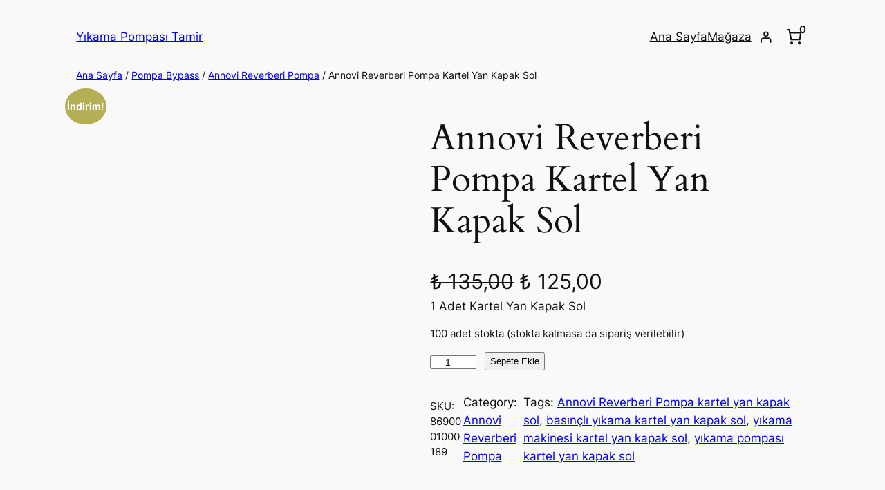

--- FILE ---
content_type: text/html; charset=UTF-8
request_url: https://tamirederiz.com/yikama-makinesi/annovi-reverberi-pompa-kartel-yan-kapak-sol/
body_size: 32771
content:
<!DOCTYPE html>
<html lang="tr">
<head><script>if(navigator.userAgent.match(/MSIE|Internet Explorer/i)||navigator.userAgent.match(/Trident\/7\..*?rv:11/i)){var href=document.location.href;if(!href.match(/[?&]nowprocket/)){if(href.indexOf("?")==-1){if(href.indexOf("#")==-1){document.location.href=href+"?nowprocket=1"}else{document.location.href=href.replace("#","?nowprocket=1#")}}else{if(href.indexOf("#")==-1){document.location.href=href+"&nowprocket=1"}else{document.location.href=href.replace("#","&nowprocket=1#")}}}}</script><script>class RocketLazyLoadScripts{constructor(e){this.triggerEvents=e,this.eventOptions={passive:!0},this.userEventListener=this.triggerListener.bind(this),this.delayedScripts={normal:[],async:[],defer:[]},this.allJQueries=[]}_addUserInteractionListener(e){this.triggerEvents.forEach((t=>window.addEventListener(t,e.userEventListener,e.eventOptions)))}_removeUserInteractionListener(e){this.triggerEvents.forEach((t=>window.removeEventListener(t,e.userEventListener,e.eventOptions)))}triggerListener(){this._removeUserInteractionListener(this),this._loadEverythingNow()}async _loadEverythingNow(){this._handleDocumentWrite(),this._registerAllDelayedScripts(),this._preloadAllScripts(),await this._loadScriptsFromList(this.delayedScripts.normal),await this._loadScriptsFromList(this.delayedScripts.defer),await this._loadScriptsFromList(this.delayedScripts.async),await this._triggerDOMContentLoaded(),await this._triggerWindowLoad(),window.dispatchEvent(new Event("rocket-allScriptsLoaded"))}_registerAllDelayedScripts(){document.querySelectorAll("script[type=rocketlazyloadscript]").forEach((e=>{e.hasAttribute("src")?e.hasAttribute("async")&&!1!==e.async?this.delayedScripts.async.push(e):e.hasAttribute("defer")&&!1!==e.defer||"module"===e.getAttribute("data-rocket-type")?this.delayedScripts.defer.push(e):this.delayedScripts.normal.push(e):this.delayedScripts.normal.push(e)}))}async _transformScript(e){return await this._requestAnimFrame(),new Promise((t=>{var n=document.createElement("script");[...e.attributes].forEach((e=>{let t=e.nodeName;"type"!==t&&("data-rocket-type"===t&&(t="type"),n.setAttribute(t,e.nodeValue))})),e.hasAttribute("src")?(n.addEventListener("load",t),n.addEventListener("error",t)):(n.text=e.text,t()),e.parentNode.replaceChild(n,e)}))}async _loadScriptsFromList(e){const t=e.shift();return t?(await this._transformScript(t),this._loadScriptsFromList(e)):Promise.resolve()}_preloadAllScripts(){var e=document.createDocumentFragment();[...this.delayedScripts.normal,...this.delayedScripts.defer,...this.delayedScripts.async].forEach((t=>{const n=t.getAttribute("src");if(n){const t=document.createElement("link");t.href=n,t.rel="preload",t.as="script",e.appendChild(t)}})),document.head.appendChild(e)}_delayEventListeners(){let e={};function t(t,n){!function(t){function n(n){return e[t].eventsToRewrite.indexOf(n)>=0?"rocket-"+n:n}e[t]||(e[t]={originalFunctions:{add:t.addEventListener,remove:t.removeEventListener},eventsToRewrite:[]},t.addEventListener=function(){arguments[0]=n(arguments[0]),e[t].originalFunctions.add.apply(t,arguments)},t.removeEventListener=function(){arguments[0]=n(arguments[0]),e[t].originalFunctions.remove.apply(t,arguments)})}(t),e[t].eventsToRewrite.push(n)}function n(e,t){const n=e[t];Object.defineProperty(e,t,{get:n||function(){},set:n=>{e["rocket"+t]=n}})}t(document,"DOMContentLoaded"),t(window,"DOMContentLoaded"),t(window,"load"),t(window,"pageshow"),t(document,"readystatechange"),n(document,"onreadystatechange"),n(window,"onload"),n(window,"onpageshow")}_delayJQueryReady(e){let t;Object.defineProperty(window,"jQuery",{get:()=>t,set(n){if(n&&n.fn&&!e.allJQueries.includes(n)){n.fn.ready=n.fn.init.prototype.ready=function(t){e.domReadyFired?t.bind(document)(n):document.addEventListener("rocket-DOMContentLoaded",(()=>t.bind(document)(n)))};const t=n.fn.on;n.fn.on=n.fn.init.prototype.on=function(){if(this[0]===window){function e(e){return e.split(" ").map((e=>"load"===e?"rocket-load":e)).join(" ")}"string"==typeof arguments[0]||arguments[0]instanceof String?arguments[0]=e(arguments[0]):"object"==typeof arguments[0]&&Object.keys(arguments[0]).forEach((t=>{delete Object.assign(arguments[0],{[e(t)]:arguments[0][t]})[t]}))}return t.apply(this,arguments),this},e.allJQueries.push(n)}t=n}})}async _triggerDOMContentLoaded(){this.domReadyFired=!0,await this._requestAnimFrame(),document.dispatchEvent(new Event("rocket-DOMContentLoaded")),await this._requestAnimFrame(),window.dispatchEvent(new Event("rocket-DOMContentLoaded")),await this._requestAnimFrame(),document.dispatchEvent(new Event("rocket-readystatechange")),await this._requestAnimFrame(),document.rocketonreadystatechange&&document.rocketonreadystatechange()}async _triggerWindowLoad(){await this._requestAnimFrame(),window.dispatchEvent(new Event("rocket-load")),await this._requestAnimFrame(),window.rocketonload&&window.rocketonload(),await this._requestAnimFrame(),this.allJQueries.forEach((e=>e(window).trigger("rocket-load"))),window.dispatchEvent(new Event("rocket-pageshow")),await this._requestAnimFrame(),window.rocketonpageshow&&window.rocketonpageshow()}_handleDocumentWrite(){const e=new Map;document.write=document.writeln=function(t){const n=document.currentScript,r=document.createRange(),i=n.parentElement;let o=e.get(n);void 0===o&&(o=n.nextSibling,e.set(n,o));const a=document.createDocumentFragment();r.setStart(a,0),a.appendChild(r.createContextualFragment(t)),i.insertBefore(a,o)}}async _requestAnimFrame(){return new Promise((e=>requestAnimationFrame(e)))}static run(){const e=new RocketLazyLoadScripts(["keydown","mouseover","touchmove","touchstart","wheel"]);e._delayEventListeners(),e._delayJQueryReady(e),e._addUserInteractionListener(e)}}RocketLazyLoadScripts.run();
</script>
	<meta charset="UTF-8" />
	<meta name="viewport" content="width=device-width, initial-scale=1" />
<meta name='robots' content='index, follow, max-image-preview:large, max-snippet:-1, max-video-preview:-1' />

	<!-- This site is optimized with the Yoast SEO plugin v26.7 - https://yoast.com/wordpress/plugins/seo/ -->
	<link rel="canonical" href="https://tamirederiz.com/yikama-makinesi/annovi-reverberi-pompa-kartel-yan-kapak-sol/" />
	<meta property="og:locale" content="tr_TR" />
	<meta property="og:type" content="article" />
	<meta property="og:title" content="Annovi Reverberi Pompa Kartel Yan Kapak Sol &#8226; Yıkama Pompası Tamir" />
	<meta property="og:description" content="1 Adet Kartel Yan Kapak Sol" />
	<meta property="og:url" content="https://tamirederiz.com/yikama-makinesi/annovi-reverberi-pompa-kartel-yan-kapak-sol/" />
	<meta property="og:site_name" content="Yıkama Pompası Tamir" />
	<meta property="article:modified_time" content="2024-09-16T12:47:34+00:00" />
	<meta name="twitter:card" content="summary_large_image" />
	<meta name="twitter:label1" content="Tahmini okuma süresi" />
	<meta name="twitter:data1" content="1 dakika" />
	<script type="application/ld+json" class="yoast-schema-graph">{"@context":"https://schema.org","@graph":[{"@type":"WebPage","@id":"https://tamirederiz.com/yikama-makinesi/annovi-reverberi-pompa-kartel-yan-kapak-sol/","url":"https://tamirederiz.com/yikama-makinesi/annovi-reverberi-pompa-kartel-yan-kapak-sol/","name":"Annovi Reverberi Pompa Kartel Yan Kapak Sol &#8226; Yıkama Pompası Tamir","isPartOf":{"@id":"https://tamirederiz.com/#website"},"primaryImageOfPage":{"@id":"https://tamirederiz.com/yikama-makinesi/annovi-reverberi-pompa-kartel-yan-kapak-sol/#primaryimage"},"image":{"@id":"https://tamirederiz.com/yikama-makinesi/annovi-reverberi-pompa-kartel-yan-kapak-sol/#primaryimage"},"thumbnailUrl":"https://tamirederiz.com/wp-content/uploads/2024/09/annovi-reverberi-pompa-kartel-yan-kapak-sol-7.jpg","datePublished":"2022-12-02T07:33:04+00:00","dateModified":"2024-09-16T12:47:34+00:00","breadcrumb":{"@id":"https://tamirederiz.com/yikama-makinesi/annovi-reverberi-pompa-kartel-yan-kapak-sol/#breadcrumb"},"inLanguage":"tr","potentialAction":[{"@type":"ReadAction","target":["https://tamirederiz.com/yikama-makinesi/annovi-reverberi-pompa-kartel-yan-kapak-sol/"]}]},{"@type":"ImageObject","inLanguage":"tr","@id":"https://tamirederiz.com/yikama-makinesi/annovi-reverberi-pompa-kartel-yan-kapak-sol/#primaryimage","url":"https://tamirederiz.com/wp-content/uploads/2024/09/annovi-reverberi-pompa-kartel-yan-kapak-sol-7.jpg","contentUrl":"https://tamirederiz.com/wp-content/uploads/2024/09/annovi-reverberi-pompa-kartel-yan-kapak-sol-7.jpg","width":1500,"height":1125},{"@type":"BreadcrumbList","@id":"https://tamirederiz.com/yikama-makinesi/annovi-reverberi-pompa-kartel-yan-kapak-sol/#breadcrumb","itemListElement":[{"@type":"ListItem","position":1,"name":"Mağaza","item":"https://tamirederiz.com/magaza/"},{"@type":"ListItem","position":2,"name":"Annovi Reverberi Pompa Kartel Yan Kapak Sol"}]},{"@type":"WebSite","@id":"https://tamirederiz.com/#website","url":"https://tamirederiz.com/","name":"Yıkama Pompası Tamir","description":"Oto Yıkama Makinesi Arıza","publisher":{"@id":"https://tamirederiz.com/#organization"},"potentialAction":[{"@type":"SearchAction","target":{"@type":"EntryPoint","urlTemplate":"https://tamirederiz.com/?s={search_term_string}"},"query-input":{"@type":"PropertyValueSpecification","valueRequired":true,"valueName":"search_term_string"}}],"inLanguage":"tr"},{"@type":"Organization","@id":"https://tamirederiz.com/#organization","name":"TamirEderiz","url":"https://tamirederiz.com/","logo":{"@type":"ImageObject","inLanguage":"tr","@id":"https://tamirederiz.com/#/schema/logo/image/","url":"https://tamirederiz.com/wp-content/uploads/2019/10/logo-icon-1.jpg","contentUrl":"https://tamirederiz.com/wp-content/uploads/2019/10/logo-icon-1.jpg","width":332,"height":332,"caption":"TamirEderiz"},"image":{"@id":"https://tamirederiz.com/#/schema/logo/image/"}}]}</script>
	<!-- / Yoast SEO plugin. -->


<title>Annovi Reverberi Pompa Kartel Yan Kapak Sol &#8226; Yıkama Pompası Tamir</title>

<link rel="alternate" type="application/rss+xml" title="Yıkama Pompası Tamir &raquo; akışı" href="https://tamirederiz.com/feed/" />
<link rel="alternate" type="application/rss+xml" title="Yıkama Pompası Tamir &raquo; yorum akışı" href="https://tamirederiz.com/comments/feed/" />
<link rel="alternate" title="oEmbed (JSON)" type="application/json+oembed" href="https://tamirederiz.com/wp-json/oembed/1.0/embed?url=https%3A%2F%2Ftamirederiz.com%2Fyikama-makinesi%2Fannovi-reverberi-pompa-kartel-yan-kapak-sol%2F" />
<link rel="alternate" title="oEmbed (XML)" type="text/xml+oembed" href="https://tamirederiz.com/wp-json/oembed/1.0/embed?url=https%3A%2F%2Ftamirederiz.com%2Fyikama-makinesi%2Fannovi-reverberi-pompa-kartel-yan-kapak-sol%2F&#038;format=xml" />
<style id='wp-img-auto-sizes-contain-inline-css'>
img:is([sizes=auto i],[sizes^="auto," i]){contain-intrinsic-size:3000px 1500px}
/*# sourceURL=wp-img-auto-sizes-contain-inline-css */
</style>
<style id='wp-block-site-title-inline-css'>
.wp-block-site-title{box-sizing:border-box}.wp-block-site-title :where(a){color:inherit;font-family:inherit;font-size:inherit;font-style:inherit;font-weight:inherit;letter-spacing:inherit;line-height:inherit;text-decoration:inherit}
/*# sourceURL=https://tamirederiz.com/wp-includes/blocks/site-title/style.min.css */
</style>
<style id='wp-block-group-inline-css'>
.wp-block-group{box-sizing:border-box}:where(.wp-block-group.wp-block-group-is-layout-constrained){position:relative}
/*# sourceURL=https://tamirederiz.com/wp-includes/blocks/group/style.min.css */
</style>
<style id='wp-block-navigation-link-inline-css'>
.wp-block-navigation .wp-block-navigation-item__label{overflow-wrap:break-word}.wp-block-navigation .wp-block-navigation-item__description{display:none}.link-ui-tools{outline:1px solid #f0f0f0;padding:8px}.link-ui-block-inserter{padding-top:8px}.link-ui-block-inserter__back{margin-left:8px;text-transform:uppercase}

				.is-style-arrow-link .wp-block-navigation-item__label:after {
					content: "\2197";
					padding-inline-start: 0.25rem;
					vertical-align: middle;
					text-decoration: none;
					display: inline-block;
				}
/*# sourceURL=wp-block-navigation-link-inline-css */
</style>
<link rel='stylesheet' id='wp-block-navigation-css' href='https://tamirederiz.com/wp-includes/blocks/navigation/style.min.css?ver=6.9' media='all' />
<link data-minify="1" rel='stylesheet' id='wc-blocks-style-css' href='https://tamirederiz.com/wp-content/cache/min/1/wp-content/plugins/woocommerce/assets/client/blocks/wc-blocks.css?ver=1728401788' media='all' />
<style id='wc-blocks-style-inline-css'>
:root{--drawer-width: 480px}
/*# sourceURL=wc-blocks-style-inline-css */
</style>
<link data-minify="1" rel='stylesheet' id='wc-blocks-style-customer-account-css' href='https://tamirederiz.com/wp-content/cache/min/1/wp-content/plugins/woocommerce/assets/client/blocks/customer-account.css?ver=1728406424' media='all' />
<style id='wp-block-paragraph-inline-css'>
.is-small-text{font-size:.875em}.is-regular-text{font-size:1em}.is-large-text{font-size:2.25em}.is-larger-text{font-size:3em}.has-drop-cap:not(:focus):first-letter{float:left;font-size:8.4em;font-style:normal;font-weight:100;line-height:.68;margin:.05em .1em 0 0;text-transform:uppercase}body.rtl .has-drop-cap:not(:focus):first-letter{float:none;margin-left:.1em}p.has-drop-cap.has-background{overflow:hidden}:root :where(p.has-background){padding:1.25em 2.375em}:where(p.has-text-color:not(.has-link-color)) a{color:inherit}p.has-text-align-left[style*="writing-mode:vertical-lr"],p.has-text-align-right[style*="writing-mode:vertical-rl"]{rotate:180deg}
/*# sourceURL=https://tamirederiz.com/wp-includes/blocks/paragraph/style.min.css */
</style>
<link data-minify="1" rel='stylesheet' id='wc-blocks-style-mini-cart-contents-css' href='https://tamirederiz.com/wp-content/cache/min/1/wp-content/plugins/woocommerce/assets/client/blocks/mini-cart-contents.css?ver=1728401788' media='all' />
<link data-minify="1" rel='stylesheet' id='wc-blocks-packages-style-css' href='https://tamirederiz.com/wp-content/cache/min/1/wp-content/plugins/woocommerce/assets/client/blocks/packages-style.css?ver=1728401788' media='all' />
<link data-minify="1" rel='stylesheet' id='wc-blocks-style-mini-cart-css' href='https://tamirederiz.com/wp-content/cache/min/1/wp-content/plugins/woocommerce/assets/client/blocks/mini-cart.css?ver=1728401788' media='all' />
<link data-minify="1" rel='stylesheet' id='wc-blocks-style-breadcrumbs-css' href='https://tamirederiz.com/wp-content/cache/min/1/wp-content/plugins/woocommerce/assets/client/blocks/breadcrumbs.css?ver=1728403974' media='all' />
<link data-minify="1" rel='stylesheet' id='wc-blocks-style-store-notices-css' href='https://tamirederiz.com/wp-content/cache/min/1/wp-content/plugins/woocommerce/assets/client/blocks/store-notices.css?ver=1744232990' media='all' />
<link data-minify="1" rel='stylesheet' id='wc-blocks-style-product-image-gallery-css' href='https://tamirederiz.com/wp-content/cache/min/1/wp-content/plugins/woocommerce/assets/client/blocks/product-image-gallery.css?ver=1728406112' media='all' />
<style id='wp-block-post-title-inline-css'>
.wp-block-post-title{box-sizing:border-box;word-break:break-word}.wp-block-post-title :where(a){display:inline-block;font-family:inherit;font-size:inherit;font-style:inherit;font-weight:inherit;letter-spacing:inherit;line-height:inherit;text-decoration:inherit}
/*# sourceURL=https://tamirederiz.com/wp-includes/blocks/post-title/style.min.css */
</style>
<style id='woocommerce-product-price-style-inline-css'>
@keyframes wc-skeleton-shimmer{to{transform:translateX(100%)}}.wc-block-components-product-price--align-left{display:block;text-align:left}.wc-block-components-product-price--align-center{display:block;text-align:center}.wc-block-components-product-price--align-right{display:block;text-align:right}.wc-block-components-product-price{display:block}.wc-block-components-product-price[hidden]{display:none}.wc-block-components-product-price .wc-block-all-products .wc-block-components-product-price{margin-bottom:12px}.wc-block-components-product-price ins{text-decoration:none}.wc-block-components-product-price .woocommerce-Price-amount{white-space:nowrap}.wc-block-components-product-price__value.is-discounted{margin-left:.5em}.is-loading .wc-block-components-product-price:before{background-color:currentColor!important;border:0!important;border-radius:.25rem;box-shadow:none;color:currentColor!important;content:".";display:block;display:inline-block;line-height:1;max-width:100%!important;opacity:.15;outline:0!important;overflow:hidden!important;pointer-events:none;position:relative!important;width:100%;width:5em;z-index:1}.is-loading .wc-block-components-product-price:before>*{visibility:hidden}.is-loading .wc-block-components-product-price:before:after{animation:loading__animation 1.5s ease-in-out infinite;background-image:linear-gradient(90deg,currentColor,hsla(0,0%,96%,.302),currentColor);background-repeat:no-repeat;content:" ";display:block;height:100%;left:0;position:absolute;right:0;top:0;transform:translateX(-100%)}@keyframes loading__animation{to{transform:translateX(100%)}}@media screen and (prefers-reduced-motion:reduce){.is-loading .wc-block-components-product-price:before{animation:none}}

/*# sourceURL=https://tamirederiz.com/wp-content/plugins/woocommerce/assets/client/blocks/product-price.css */
</style>
<style id='wp-block-post-excerpt-inline-css'>
:where(.wp-block-post-excerpt){box-sizing:border-box;margin-bottom:var(--wp--style--block-gap);margin-top:var(--wp--style--block-gap)}.wp-block-post-excerpt__excerpt{margin-bottom:0;margin-top:0}.wp-block-post-excerpt__more-text{margin-bottom:0;margin-top:var(--wp--style--block-gap)}.wp-block-post-excerpt__more-link{display:inline-block}
/*# sourceURL=https://tamirederiz.com/wp-includes/blocks/post-excerpt/style.min.css */
</style>
<style id='woocommerce-add-to-cart-form-style-inline-css'>
@keyframes wc-skeleton-shimmer{to{transform:translateX(100%)}}.wc-block-components-skeleton{display:flex;flex-direction:column;gap:1rem}.wc-block-components-skeleton__element{background:color-mix(in srgb,currentColor 5%,transparent);border:none;border-radius:4px;overflow:hidden;position:relative}.wc-block-components-skeleton__element:after{animation:wc-skeleton-shimmer 1.25s infinite;background:linear-gradient(90deg,transparent,color-mix(in srgb,currentColor 5%,transparent) 50%,transparent);content:"";inset:0;position:absolute;transform:translateX(-100%)}@media(prefers-reduced-motion:reduce){.wc-block-components-skeleton__element:after{animation:none}}.wc-block-components-skeleton__element--static:after{display:none}.wc-block-components-quantity-selector{border:1px solid color-mix(in srgb,currentColor 30%,transparent);border-radius:4px;box-sizing:border-box;display:flex;margin:0 0 .25em;position:relative;width:107px}.wc-block-components-quantity-selector input.wc-block-components-quantity-selector__input{appearance:textfield;background:transparent;border:0;box-shadow:none;color:currentColor;flex:1 1 auto;font-size:var(--wp--preset--font-size--small,14px);line-height:20px;line-height:1;margin:0;min-width:40px;order:2;padding:.4em 0;text-align:center;vertical-align:middle}.wc-block-components-quantity-selector input.wc-block-components-quantity-selector__input:focus{box-shadow:inset 0 0 1px 1px currentColor;outline:none}.wc-block-components-quantity-selector input.wc-block-components-quantity-selector__input:disabled{opacity:.6}.wc-block-components-quantity-selector input::-webkit-inner-spin-button,.wc-block-components-quantity-selector input::-webkit-outer-spin-button{-webkit-appearance:none;margin:0}.wc-block-components-quantity-selector .wc-block-components-quantity-selector__button{background:none transparent;border:0;box-shadow:none;color:currentColor;cursor:pointer;font-size:.9em;font-style:normal;font-weight:400;margin:0;min-width:30px;opacity:.6;padding:0;text-align:center;text-decoration:none}.wc-block-components-quantity-selector .wc-block-components-quantity-selector__button:focus{box-shadow:inset 0 0 1px 1px currentColor;outline:none}.wc-block-components-quantity-selector .wc-block-components-quantity-selector__button:focus,.wc-block-components-quantity-selector .wc-block-components-quantity-selector__button:hover{opacity:1}.wc-block-components-quantity-selector .wc-block-components-quantity-selector__button:disabled{box-shadow:none;cursor:default;opacity:.6}.wc-block-components-quantity-selector>.wc-block-components-quantity-selector__button--minus{border-radius:4px 0 0 4px;order:1}.wc-block-components-quantity-selector>.wc-block-components-quantity-selector__button--plus{border-radius:0 4px 4px 0;order:3}.wc-block-components-quantity-selector[hidden]{display:none}.theme-twentyseventeen .wc-block-components-quantity-selector .wc-block-components-quantity-selector__button:focus,.theme-twentyseventeen .wc-block-components-quantity-selector .wc-block-components-quantity-selector__button:hover{background:none transparent}.wc-block-add-to-cart-form .input-text{font-size:var(--wp--preset--font-size--small);padding:.9rem 1.1rem}.wp-block-woocommerce-add-to-cart-form{width:unset}.wp-block-woocommerce-add-to-cart-form .variations_button,.wp-block-woocommerce-add-to-cart-form form.cart{display:grid;grid-auto-flow:column;grid-template-columns:min-content auto auto}.wp-block-woocommerce-add-to-cart-form .variations_button:before,.wp-block-woocommerce-add-to-cart-form form.cart:before{grid-column:1/-1}.wp-block-woocommerce-add-to-cart-form .variations_button .quantity,.wp-block-woocommerce-add-to-cart-form form.cart .quantity{align-items:stretch;display:inline-flex}.wp-block-woocommerce-add-to-cart-form .variations_button>:not(.quantity),.wp-block-woocommerce-add-to-cart-form form.cart>:not(.quantity){grid-column:1/-1}.wp-block-woocommerce-add-to-cart-form .variations_button>.single_add_to_cart_button,.wp-block-woocommerce-add-to-cart-form form.cart>.single_add_to_cart_button{grid-column:2/3;justify-self:start}.wp-block-woocommerce-add-to-cart-form .variations_button>.quantity:not(.wc-block-components-quantity-selector) .qty,.wp-block-woocommerce-add-to-cart-form form.cart>.quantity:not(.wc-block-components-quantity-selector) .qty{margin-right:.5em;padding:0 5px}.wp-block-woocommerce-add-to-cart-form .variations_button.grouped_form,.wp-block-woocommerce-add-to-cart-form form.cart.grouped_form{width:fit-content;word-break:normal}.wp-block-woocommerce-add-to-cart-form .variations_button.grouped_form button[type=submit],.wp-block-woocommerce-add-to-cart-form form.cart.grouped_form button[type=submit]{grid-column:1/-1}.wp-block-woocommerce-add-to-cart-form .quantity{margin-right:4px}.wp-block-woocommerce-add-to-cart-form .quantity .qty{box-sizing:content-box;text-align:center;width:3.631em}div.wc-block-add-to-cart-form.wc-block-add-to-cart-form--stepper form.cart div.wc-block-components-quantity-selector.quantity{background-color:#fff;display:inline-flex;grid-column:1;margin-bottom:0;margin-right:.5em;width:unset}div.wc-block-add-to-cart-form.wc-block-add-to-cart-form--stepper table.woocommerce-grouped-product-list.group_table>tbody td .wc-block-components-quantity-selector input.input-text.qty.text{min-width:60px}div.wc-block-add-to-cart-form.wc-block-add-to-cart-form--stepper table.woocommerce-grouped-product-list.group_table>tbody td.woocommerce-grouped-product-list-item__label,div.wc-block-add-to-cart-form.wc-block-add-to-cart-form--stepper table.woocommerce-grouped-product-list.group_table>tbody td.woocommerce-grouped-product-list-item__price{vertical-align:middle}div.wc-block-add-to-cart-form.wc-block-add-to-cart-form--stepper .woocommerce-variation-add-to-cart.variations_button.woocommerce-variation-add-to-cart-disabled .wc-block-components-quantity-selector,div.wc-block-add-to-cart-form.wc-block-add-to-cart-form--stepper .woocommerce-variation-add-to-cart.variations_button.woocommerce-variation-add-to-cart-enabled .wc-block-components-quantity-selector{height:unset}div.wc-block-add-to-cart-form.wc-block-add-to-cart-form--stepper .wc-block-components-quantity-selector .input-text{font-size:var(--wp--preset--font-size--small)}div.wc-block-add-to-cart-form.wc-block-add-to-cart-form--stepper .wc-block-components-quantity-selector input[type=number]::-webkit-inner-spin-button,div.wc-block-add-to-cart-form.wc-block-add-to-cart-form--stepper .wc-block-components-quantity-selector input[type=number]::-webkit-outer-spin-button{-webkit-appearance:none;margin:0}div.wc-block-add-to-cart-form.wc-block-add-to-cart-form--stepper .wc-block-components-quantity-selector input[type=number].input-text.qty.text{-moz-appearance:textfield;border:unset;font-size:var(--wp--preset--font-size--small);margin:0;margin-right:unset;order:2;padding:.9rem 0;text-align:center}.wp-block-woocommerce-single-product .wc-block-add-to-cart-form.wc-block-add-to-cart-form--stepper .wc-block-components-quantity-selector{width:107px}:where(.wp-block-woocommerce-add-to-cart-form>*+*){margin-top:12px;padding:0 4px}:where(.wp-block-woocommerce-add-to-cart-form .wcpay-express-checkout-wrapper){padding:0}

/*# sourceURL=https://tamirederiz.com/wp-content/plugins/woocommerce/assets/client/blocks/woocommerce/add-to-cart-form-style.css */
</style>
<link data-minify="1" rel='stylesheet' id='wc-blocks-style-product-sku-css' href='https://tamirederiz.com/wp-content/cache/min/1/wp-content/plugins/woocommerce/assets/client/blocks/product-sku.css?ver=1728406112' media='all' />
<style id='wp-block-post-terms-inline-css'>
.wp-block-post-terms{box-sizing:border-box}.wp-block-post-terms .wp-block-post-terms__separator{white-space:pre-wrap}

				.is-style-pill a,
				.is-style-pill span:not([class], [data-rich-text-placeholder]) {
					display: inline-block;
					background-color: var(--wp--preset--color--base-2);
					padding: 0.375rem 0.875rem;
					border-radius: var(--wp--preset--spacing--20);
				}

				.is-style-pill a:hover {
					background-color: var(--wp--preset--color--contrast-3);
				}
/*# sourceURL=wp-block-post-terms-inline-css */
</style>
<style id='wp-block-columns-inline-css'>
.wp-block-columns{box-sizing:border-box;display:flex;flex-wrap:wrap!important}@media (min-width:782px){.wp-block-columns{flex-wrap:nowrap!important}}.wp-block-columns{align-items:normal!important}.wp-block-columns.are-vertically-aligned-top{align-items:flex-start}.wp-block-columns.are-vertically-aligned-center{align-items:center}.wp-block-columns.are-vertically-aligned-bottom{align-items:flex-end}@media (max-width:781px){.wp-block-columns:not(.is-not-stacked-on-mobile)>.wp-block-column{flex-basis:100%!important}}@media (min-width:782px){.wp-block-columns:not(.is-not-stacked-on-mobile)>.wp-block-column{flex-basis:0;flex-grow:1}.wp-block-columns:not(.is-not-stacked-on-mobile)>.wp-block-column[style*=flex-basis]{flex-grow:0}}.wp-block-columns.is-not-stacked-on-mobile{flex-wrap:nowrap!important}.wp-block-columns.is-not-stacked-on-mobile>.wp-block-column{flex-basis:0;flex-grow:1}.wp-block-columns.is-not-stacked-on-mobile>.wp-block-column[style*=flex-basis]{flex-grow:0}:where(.wp-block-columns){margin-bottom:1.75em}:where(.wp-block-columns.has-background){padding:1.25em 2.375em}.wp-block-column{flex-grow:1;min-width:0;overflow-wrap:break-word;word-break:break-word}.wp-block-column.is-vertically-aligned-top{align-self:flex-start}.wp-block-column.is-vertically-aligned-center{align-self:center}.wp-block-column.is-vertically-aligned-bottom{align-self:flex-end}.wp-block-column.is-vertically-aligned-stretch{align-self:stretch}.wp-block-column.is-vertically-aligned-bottom,.wp-block-column.is-vertically-aligned-center,.wp-block-column.is-vertically-aligned-top{width:100%}
/*# sourceURL=https://tamirederiz.com/wp-includes/blocks/columns/style.min.css */
</style>
<link data-minify="1" rel='stylesheet' id='wc-blocks-style-product-details-css' href='https://tamirederiz.com/wp-content/cache/min/1/wp-content/plugins/woocommerce/assets/client/blocks/product-details.css?ver=1728406112' media='all' />
<style id='wp-block-heading-inline-css'>
h1:where(.wp-block-heading).has-background,h2:where(.wp-block-heading).has-background,h3:where(.wp-block-heading).has-background,h4:where(.wp-block-heading).has-background,h5:where(.wp-block-heading).has-background,h6:where(.wp-block-heading).has-background{padding:1.25em 2.375em}h1.has-text-align-left[style*=writing-mode]:where([style*=vertical-lr]),h1.has-text-align-right[style*=writing-mode]:where([style*=vertical-rl]),h2.has-text-align-left[style*=writing-mode]:where([style*=vertical-lr]),h2.has-text-align-right[style*=writing-mode]:where([style*=vertical-rl]),h3.has-text-align-left[style*=writing-mode]:where([style*=vertical-lr]),h3.has-text-align-right[style*=writing-mode]:where([style*=vertical-rl]),h4.has-text-align-left[style*=writing-mode]:where([style*=vertical-lr]),h4.has-text-align-right[style*=writing-mode]:where([style*=vertical-rl]),h5.has-text-align-left[style*=writing-mode]:where([style*=vertical-lr]),h5.has-text-align-right[style*=writing-mode]:where([style*=vertical-rl]),h6.has-text-align-left[style*=writing-mode]:where([style*=vertical-lr]),h6.has-text-align-right[style*=writing-mode]:where([style*=vertical-rl]){rotate:180deg}

				.is-style-asterisk:before {
					content: '';
					width: 1.5rem;
					height: 3rem;
					background: var(--wp--preset--color--contrast-2, currentColor);
					clip-path: path('M11.93.684v8.039l5.633-5.633 1.216 1.23-5.66 5.66h8.04v1.737H13.2l5.701 5.701-1.23 1.23-5.742-5.742V21h-1.737v-8.094l-5.77 5.77-1.23-1.217 5.743-5.742H.842V9.98h8.162l-5.701-5.7 1.23-1.231 5.66 5.66V.684h1.737Z');
					display: block;
				}

				/* Hide the asterisk if the heading has no content, to avoid using empty headings to display the asterisk only, which is an A11Y issue */
				.is-style-asterisk:empty:before {
					content: none;
				}

				.is-style-asterisk:-moz-only-whitespace:before {
					content: none;
				}

				.is-style-asterisk.has-text-align-center:before {
					margin: 0 auto;
				}

				.is-style-asterisk.has-text-align-right:before {
					margin-left: auto;
				}

				.rtl .is-style-asterisk.has-text-align-left:before {
					margin-right: auto;
				}
/*# sourceURL=wp-block-heading-inline-css */
</style>
<link data-minify="1" rel='stylesheet' id='wc-blocks-style-product-sale-badge-css' href='https://tamirederiz.com/wp-content/cache/min/1/wp-content/plugins/woocommerce/assets/client/blocks/product-sale-badge.css?ver=1752527567' media='all' />
<link data-minify="1" rel='stylesheet' id='wc-blocks-style-product-image-css' href='https://tamirederiz.com/wp-content/cache/min/1/wp-content/plugins/woocommerce/assets/client/blocks/product-image.css?ver=1728403974' media='all' />
<style id='wp-block-button-inline-css'>
.wp-block-button__link{align-content:center;box-sizing:border-box;cursor:pointer;display:inline-block;height:100%;text-align:center;word-break:break-word}.wp-block-button__link.aligncenter{text-align:center}.wp-block-button__link.alignright{text-align:right}:where(.wp-block-button__link){border-radius:9999px;box-shadow:none;padding:calc(.667em + 2px) calc(1.333em + 2px);text-decoration:none}.wp-block-button[style*=text-decoration] .wp-block-button__link{text-decoration:inherit}.wp-block-buttons>.wp-block-button.has-custom-width{max-width:none}.wp-block-buttons>.wp-block-button.has-custom-width .wp-block-button__link{width:100%}.wp-block-buttons>.wp-block-button.has-custom-font-size .wp-block-button__link{font-size:inherit}.wp-block-buttons>.wp-block-button.wp-block-button__width-25{width:calc(25% - var(--wp--style--block-gap, .5em)*.75)}.wp-block-buttons>.wp-block-button.wp-block-button__width-50{width:calc(50% - var(--wp--style--block-gap, .5em)*.5)}.wp-block-buttons>.wp-block-button.wp-block-button__width-75{width:calc(75% - var(--wp--style--block-gap, .5em)*.25)}.wp-block-buttons>.wp-block-button.wp-block-button__width-100{flex-basis:100%;width:100%}.wp-block-buttons.is-vertical>.wp-block-button.wp-block-button__width-25{width:25%}.wp-block-buttons.is-vertical>.wp-block-button.wp-block-button__width-50{width:50%}.wp-block-buttons.is-vertical>.wp-block-button.wp-block-button__width-75{width:75%}.wp-block-button.is-style-squared,.wp-block-button__link.wp-block-button.is-style-squared{border-radius:0}.wp-block-button.no-border-radius,.wp-block-button__link.no-border-radius{border-radius:0!important}:root :where(.wp-block-button .wp-block-button__link.is-style-outline),:root :where(.wp-block-button.is-style-outline>.wp-block-button__link){border:2px solid;padding:.667em 1.333em}:root :where(.wp-block-button .wp-block-button__link.is-style-outline:not(.has-text-color)),:root :where(.wp-block-button.is-style-outline>.wp-block-button__link:not(.has-text-color)){color:currentColor}:root :where(.wp-block-button .wp-block-button__link.is-style-outline:not(.has-background)),:root :where(.wp-block-button.is-style-outline>.wp-block-button__link:not(.has-background)){background-color:initial;background-image:none}
/*# sourceURL=https://tamirederiz.com/wp-includes/blocks/button/style.min.css */
</style>
<style id='woocommerce-product-button-style-inline-css'>
@keyframes wc-skeleton-shimmer{to{transform:translateX(100%)}}.wp-block-button.wc-block-components-product-button{align-items:center;display:flex;flex-direction:column;gap:12px;justify-content:center;white-space:normal}.wp-block-button.wc-block-components-product-button.is-style-outline .wp-block-button__link{border:2px solid}.wp-block-button.wc-block-components-product-button.is-style-outline .wp-block-button__link:not(.has-text-color){color:currentColor}.wp-block-button.wc-block-components-product-button.is-style-outline .wp-block-button__link:not(.has-background){background-color:transparent;background-image:none}.wp-block-button.wc-block-components-product-button.has-custom-width .wp-block-button__link{box-sizing:border-box}.wp-block-button.wc-block-components-product-button.wp-block-button__width-25 .wp-block-button__link{width:25%}.wp-block-button.wc-block-components-product-button.wp-block-button__width-50 .wp-block-button__link{width:50%}.wp-block-button.wc-block-components-product-button.wp-block-button__width-75 .wp-block-button__link{width:75%}.wp-block-button.wc-block-components-product-button.wp-block-button__width-100 .wp-block-button__link{width:100%}.wp-block-button.wc-block-components-product-button .wp-block-button__link{display:inline-flex;justify-content:center;text-align:center;white-space:normal;width:auto}.wp-block-button.wc-block-components-product-button a[hidden],.wp-block-button.wc-block-components-product-button button[hidden]{display:none}@keyframes slideOut{0%{transform:translateY(0)}to{transform:translateY(-100%)}}@keyframes slideIn{0%{opacity:0;transform:translateY(90%)}to{opacity:1;transform:translate(0)}}.wp-block-button.wc-block-components-product-button.align-left{align-items:flex-start}.wp-block-button.wc-block-components-product-button.align-right{align-items:flex-end}.wp-block-button.wc-block-components-product-button .wc-block-components-product-button__button{align-items:center;border-style:none;display:inline-flex;justify-content:center;line-height:inherit;overflow:hidden;white-space:normal;word-break:normal}.wp-block-button.wc-block-components-product-button .wc-block-components-product-button__button span.wc-block-slide-out{animation:slideOut .1s linear 1 normal forwards}.wp-block-button.wc-block-components-product-button .wc-block-components-product-button__button span.wc-block-slide-in{animation:slideIn .1s linear 1 normal}.wp-block-button.wc-block-components-product-button .wc-block-components-product-button__button--placeholder{background-color:currentColor!important;border:0!important;border-radius:.25rem;box-shadow:none;color:currentColor!important;display:block;line-height:1;max-width:100%!important;min-height:3em;min-width:8em;opacity:.15;outline:0!important;overflow:hidden!important;pointer-events:none;position:relative!important;width:100%;z-index:1}.wp-block-button.wc-block-components-product-button .wc-block-components-product-button__button--placeholder>*{visibility:hidden}.wp-block-button.wc-block-components-product-button .wc-block-components-product-button__button--placeholder:after{animation:loading__animation 1.5s ease-in-out infinite;background-image:linear-gradient(90deg,currentColor,hsla(0,0%,96%,.302),currentColor);background-repeat:no-repeat;content:" ";display:block;height:100%;left:0;position:absolute;right:0;top:0;transform:translateX(-100%)}@keyframes loading__animation{to{transform:translateX(100%)}}@media screen and (prefers-reduced-motion:reduce){.wp-block-button.wc-block-components-product-button .wc-block-components-product-button__button--placeholder{animation:none}}.wc-block-all-products .wp-block-button.wc-block-components-product-button{margin-bottom:12px}.theme-twentytwentyone .editor-styles-wrapper .wc-block-components-product-button .wp-block-button__link{background-color:var(--button--color-background);border-color:var(--button--color-background);color:var(--button--color-text)}

/*# sourceURL=https://tamirederiz.com/wp-content/plugins/woocommerce/assets/client/blocks/woocommerce/product-button-style.css */
</style>
<style id='woocommerce-product-template-style-inline-css'>
@keyframes wc-skeleton-shimmer{to{transform:translateX(100%)}}.wc-block-product-template{list-style:none;margin-bottom:0;margin-top:0;max-width:100%;padding:0}.wc-block-product-template.wc-block-product-template{background:none}.wc-block-product-template.is-flex-container{display:flex;flex-direction:row;flex-wrap:wrap;gap:1.25em}.wc-block-product-template.is-flex-container>li{list-style:none;margin:0;width:100%}@media(min-width:600px){.wc-block-product-template.is-flex-container.is-flex-container.columns-2>li{width:calc(50% - .625em)}.wc-block-product-template.is-flex-container.is-flex-container.columns-3>li{width:calc(33.33333% - .83333em)}.wc-block-product-template.is-flex-container.is-flex-container.columns-4>li{width:calc(25% - .9375em)}.wc-block-product-template.is-flex-container.is-flex-container.columns-5>li{width:calc(20% - 1em)}.wc-block-product-template.is-flex-container.is-flex-container.columns-6>li{width:calc(16.66667% - 1.04167em)}}.wc-block-product-template__responsive{grid-gap:1.25em;display:grid}.wc-block-product-template__responsive.columns-2{grid-template-columns:repeat(auto-fill,minmax(max(150px,calc(50% - .625em)),1fr))}.wc-block-product-template__responsive.columns-3{grid-template-columns:repeat(auto-fill,minmax(max(150px,calc(33.33333% - .83333em)),1fr))}.wc-block-product-template__responsive.columns-4{grid-template-columns:repeat(auto-fill,minmax(max(150px,calc(25% - .9375em)),1fr))}.wc-block-product-template__responsive.columns-5{grid-template-columns:repeat(auto-fill,minmax(max(150px,calc(20% - 1em)),1fr))}.wc-block-product-template__responsive.columns-6{grid-template-columns:repeat(auto-fill,minmax(max(150px,calc(16.66667% - 1.04167em)),1fr))}.wc-block-product-template__responsive>li{margin-block-start:0}:where(.wc-block-product-template .wc-block-product)>:not(:last-child){margin-bottom:.75rem;margin-top:0}.is-product-collection-layout-list .wc-block-product:not(:last-child){margin-bottom:1.2rem}.is-product-collection-layout-carousel{container-name:carousel;container-type:inline-size;overflow-x:auto;padding:4px;position:relative;scroll-padding:0 30%;scroll-snap-type:x mandatory;scrollbar-width:none}.is-product-collection-layout-carousel .wc-block-product{flex-basis:0;max-width:400px;min-width:42.5%;scroll-snap-align:center}@container carousel (min-width: 600px){.is-product-collection-layout-carousel .wc-block-product{min-width:28.5%}}@container carousel (min-width: 782px){.is-product-collection-layout-carousel .wc-block-product{min-width:29%}}@container carousel (min-width: 960px){.is-product-collection-layout-carousel .wc-block-product{min-width:22%}}@container carousel (min-width: 1280px){.is-product-collection-layout-carousel .wc-block-product{min-width:18%}}@container carousel (min-width: 1440px){.is-product-collection-layout-carousel .wc-block-product{min-width:15%}}

/*# sourceURL=https://tamirederiz.com/wp-content/plugins/woocommerce/assets/client/blocks/woocommerce/product-template-style.css */
</style>
<style id='woocommerce-product-collection-style-inline-css'>
@keyframes wc-skeleton-shimmer{to{transform:translateX(100%)}}.wp-block-woocommerce-product-collection{margin-bottom:30px}.wp-block-woocommerce-product-collection .wc-block-components-product-stock-indicator{text-align:center}.wp-block-woocommerce-product-collection h2.wp-block-heading{font-size:var(--wp--preset--font-size--small,14px);line-height:20px}@media(max-width:600px)and (hover:none)and (pointer:coarse){.wp-block-woocommerce-product-collection:has(.is-product-collection-layout-carousel) :where(.wc-block-next-previous-buttons.wc-block-next-previous-buttons){display:none}}.wc-block-components-notice-banner .wc-block-components-button.wc-block-components-notice-banner__dismiss[hidden]{display:none}

/*# sourceURL=https://tamirederiz.com/wp-content/plugins/woocommerce/assets/client/blocks/woocommerce/product-collection-style.css */
</style>
<style id='wp-interactivity-router-animations-inline-css'>
			.wp-interactivity-router-loading-bar {
				position: fixed;
				top: 0;
				left: 0;
				margin: 0;
				padding: 0;
				width: 100vw;
				max-width: 100vw !important;
				height: 4px;
				background-color: #000;
				opacity: 0
			}
			.wp-interactivity-router-loading-bar.start-animation {
				animation: wp-interactivity-router-loading-bar-start-animation 30s cubic-bezier(0.03, 0.5, 0, 1) forwards
			}
			.wp-interactivity-router-loading-bar.finish-animation {
				animation: wp-interactivity-router-loading-bar-finish-animation 300ms ease-in
			}
			@keyframes wp-interactivity-router-loading-bar-start-animation {
				0% { transform: scaleX(0); transform-origin: 0 0; opacity: 1 }
				100% { transform: scaleX(1); transform-origin: 0 0; opacity: 1 }
			}
			@keyframes wp-interactivity-router-loading-bar-finish-animation {
				0% { opacity: 1 }
				50% { opacity: 1 }
				100% { opacity: 0 }
			}
/*# sourceURL=wp-interactivity-router-animations-inline-css */
</style>
<style id='wp-block-site-tagline-inline-css'>
.wp-block-site-tagline{box-sizing:border-box}
/*# sourceURL=https://tamirederiz.com/wp-includes/blocks/site-tagline/style.min.css */
</style>
<style id='wp-emoji-styles-inline-css'>

	img.wp-smiley, img.emoji {
		display: inline !important;
		border: none !important;
		box-shadow: none !important;
		height: 1em !important;
		width: 1em !important;
		margin: 0 0.07em !important;
		vertical-align: -0.1em !important;
		background: none !important;
		padding: 0 !important;
	}
/*# sourceURL=wp-emoji-styles-inline-css */
</style>
<style id='wp-block-library-inline-css'>
:root{--wp-block-synced-color:#7a00df;--wp-block-synced-color--rgb:122,0,223;--wp-bound-block-color:var(--wp-block-synced-color);--wp-editor-canvas-background:#ddd;--wp-admin-theme-color:#007cba;--wp-admin-theme-color--rgb:0,124,186;--wp-admin-theme-color-darker-10:#006ba1;--wp-admin-theme-color-darker-10--rgb:0,107,160.5;--wp-admin-theme-color-darker-20:#005a87;--wp-admin-theme-color-darker-20--rgb:0,90,135;--wp-admin-border-width-focus:2px}@media (min-resolution:192dpi){:root{--wp-admin-border-width-focus:1.5px}}.wp-element-button{cursor:pointer}:root .has-very-light-gray-background-color{background-color:#eee}:root .has-very-dark-gray-background-color{background-color:#313131}:root .has-very-light-gray-color{color:#eee}:root .has-very-dark-gray-color{color:#313131}:root .has-vivid-green-cyan-to-vivid-cyan-blue-gradient-background{background:linear-gradient(135deg,#00d084,#0693e3)}:root .has-purple-crush-gradient-background{background:linear-gradient(135deg,#34e2e4,#4721fb 50%,#ab1dfe)}:root .has-hazy-dawn-gradient-background{background:linear-gradient(135deg,#faaca8,#dad0ec)}:root .has-subdued-olive-gradient-background{background:linear-gradient(135deg,#fafae1,#67a671)}:root .has-atomic-cream-gradient-background{background:linear-gradient(135deg,#fdd79a,#004a59)}:root .has-nightshade-gradient-background{background:linear-gradient(135deg,#330968,#31cdcf)}:root .has-midnight-gradient-background{background:linear-gradient(135deg,#020381,#2874fc)}:root{--wp--preset--font-size--normal:16px;--wp--preset--font-size--huge:42px}.has-regular-font-size{font-size:1em}.has-larger-font-size{font-size:2.625em}.has-normal-font-size{font-size:var(--wp--preset--font-size--normal)}.has-huge-font-size{font-size:var(--wp--preset--font-size--huge)}.has-text-align-center{text-align:center}.has-text-align-left{text-align:left}.has-text-align-right{text-align:right}.has-fit-text{white-space:nowrap!important}#end-resizable-editor-section{display:none}.aligncenter{clear:both}.items-justified-left{justify-content:flex-start}.items-justified-center{justify-content:center}.items-justified-right{justify-content:flex-end}.items-justified-space-between{justify-content:space-between}.screen-reader-text{border:0;clip-path:inset(50%);height:1px;margin:-1px;overflow:hidden;padding:0;position:absolute;width:1px;word-wrap:normal!important}.screen-reader-text:focus{background-color:#ddd;clip-path:none;color:#444;display:block;font-size:1em;height:auto;left:5px;line-height:normal;padding:15px 23px 14px;text-decoration:none;top:5px;width:auto;z-index:100000}html :where(.has-border-color){border-style:solid}html :where([style*=border-top-color]){border-top-style:solid}html :where([style*=border-right-color]){border-right-style:solid}html :where([style*=border-bottom-color]){border-bottom-style:solid}html :where([style*=border-left-color]){border-left-style:solid}html :where([style*=border-width]){border-style:solid}html :where([style*=border-top-width]){border-top-style:solid}html :where([style*=border-right-width]){border-right-style:solid}html :where([style*=border-bottom-width]){border-bottom-style:solid}html :where([style*=border-left-width]){border-left-style:solid}html :where(img[class*=wp-image-]){height:auto;max-width:100%}:where(figure){margin:0 0 1em}html :where(.is-position-sticky){--wp-admin--admin-bar--position-offset:var(--wp-admin--admin-bar--height,0px)}@media screen and (max-width:600px){html :where(.is-position-sticky){--wp-admin--admin-bar--position-offset:0px}}
/*# sourceURL=/wp-includes/css/dist/block-library/common.min.css */
</style>
<style id='global-styles-inline-css'>
:root{--wp--preset--aspect-ratio--square: 1;--wp--preset--aspect-ratio--4-3: 4/3;--wp--preset--aspect-ratio--3-4: 3/4;--wp--preset--aspect-ratio--3-2: 3/2;--wp--preset--aspect-ratio--2-3: 2/3;--wp--preset--aspect-ratio--16-9: 16/9;--wp--preset--aspect-ratio--9-16: 9/16;--wp--preset--color--black: #000000;--wp--preset--color--cyan-bluish-gray: #abb8c3;--wp--preset--color--white: #ffffff;--wp--preset--color--pale-pink: #f78da7;--wp--preset--color--vivid-red: #cf2e2e;--wp--preset--color--luminous-vivid-orange: #ff6900;--wp--preset--color--luminous-vivid-amber: #fcb900;--wp--preset--color--light-green-cyan: #7bdcb5;--wp--preset--color--vivid-green-cyan: #00d084;--wp--preset--color--pale-cyan-blue: #8ed1fc;--wp--preset--color--vivid-cyan-blue: #0693e3;--wp--preset--color--vivid-purple: #9b51e0;--wp--preset--color--base: #f9f9f9;--wp--preset--color--base-2: #ffffff;--wp--preset--color--contrast: #111111;--wp--preset--color--contrast-2: #636363;--wp--preset--color--contrast-3: #A4A4A4;--wp--preset--color--accent: #cfcabe;--wp--preset--color--accent-2: #c2a990;--wp--preset--color--accent-3: #d8613c;--wp--preset--color--accent-4: #b1c5a4;--wp--preset--color--accent-5: #b5bdbc;--wp--preset--gradient--vivid-cyan-blue-to-vivid-purple: linear-gradient(135deg,rgb(6,147,227) 0%,rgb(155,81,224) 100%);--wp--preset--gradient--light-green-cyan-to-vivid-green-cyan: linear-gradient(135deg,rgb(122,220,180) 0%,rgb(0,208,130) 100%);--wp--preset--gradient--luminous-vivid-amber-to-luminous-vivid-orange: linear-gradient(135deg,rgb(252,185,0) 0%,rgb(255,105,0) 100%);--wp--preset--gradient--luminous-vivid-orange-to-vivid-red: linear-gradient(135deg,rgb(255,105,0) 0%,rgb(207,46,46) 100%);--wp--preset--gradient--very-light-gray-to-cyan-bluish-gray: linear-gradient(135deg,rgb(238,238,238) 0%,rgb(169,184,195) 100%);--wp--preset--gradient--cool-to-warm-spectrum: linear-gradient(135deg,rgb(74,234,220) 0%,rgb(151,120,209) 20%,rgb(207,42,186) 40%,rgb(238,44,130) 60%,rgb(251,105,98) 80%,rgb(254,248,76) 100%);--wp--preset--gradient--blush-light-purple: linear-gradient(135deg,rgb(255,206,236) 0%,rgb(152,150,240) 100%);--wp--preset--gradient--blush-bordeaux: linear-gradient(135deg,rgb(254,205,165) 0%,rgb(254,45,45) 50%,rgb(107,0,62) 100%);--wp--preset--gradient--luminous-dusk: linear-gradient(135deg,rgb(255,203,112) 0%,rgb(199,81,192) 50%,rgb(65,88,208) 100%);--wp--preset--gradient--pale-ocean: linear-gradient(135deg,rgb(255,245,203) 0%,rgb(182,227,212) 50%,rgb(51,167,181) 100%);--wp--preset--gradient--electric-grass: linear-gradient(135deg,rgb(202,248,128) 0%,rgb(113,206,126) 100%);--wp--preset--gradient--midnight: linear-gradient(135deg,rgb(2,3,129) 0%,rgb(40,116,252) 100%);--wp--preset--gradient--gradient-1: linear-gradient(to bottom, #cfcabe 0%, #F9F9F9 100%);--wp--preset--gradient--gradient-2: linear-gradient(to bottom, #C2A990 0%, #F9F9F9 100%);--wp--preset--gradient--gradient-3: linear-gradient(to bottom, #D8613C 0%, #F9F9F9 100%);--wp--preset--gradient--gradient-4: linear-gradient(to bottom, #B1C5A4 0%, #F9F9F9 100%);--wp--preset--gradient--gradient-5: linear-gradient(to bottom, #B5BDBC 0%, #F9F9F9 100%);--wp--preset--gradient--gradient-6: linear-gradient(to bottom, #A4A4A4 0%, #F9F9F9 100%);--wp--preset--gradient--gradient-7: linear-gradient(to bottom, #cfcabe 50%, #F9F9F9 50%);--wp--preset--gradient--gradient-8: linear-gradient(to bottom, #C2A990 50%, #F9F9F9 50%);--wp--preset--gradient--gradient-9: linear-gradient(to bottom, #D8613C 50%, #F9F9F9 50%);--wp--preset--gradient--gradient-10: linear-gradient(to bottom, #B1C5A4 50%, #F9F9F9 50%);--wp--preset--gradient--gradient-11: linear-gradient(to bottom, #B5BDBC 50%, #F9F9F9 50%);--wp--preset--gradient--gradient-12: linear-gradient(to bottom, #A4A4A4 50%, #F9F9F9 50%);--wp--preset--font-size--small: 0.9rem;--wp--preset--font-size--medium: 1.05rem;--wp--preset--font-size--large: clamp(1.39rem, 1.39rem + ((1vw - 0.2rem) * 0.767), 1.85rem);--wp--preset--font-size--x-large: clamp(1.85rem, 1.85rem + ((1vw - 0.2rem) * 1.083), 2.5rem);--wp--preset--font-size--xx-large: clamp(2.5rem, 2.5rem + ((1vw - 0.2rem) * 1.283), 3.27rem);--wp--preset--font-family--body: "Inter", sans-serif;--wp--preset--font-family--heading: Cardo;--wp--preset--font-family--system-sans-serif: -apple-system, BlinkMacSystemFont, avenir next, avenir, segoe ui, helvetica neue, helvetica, Cantarell, Ubuntu, roboto, noto, arial, sans-serif;--wp--preset--font-family--system-serif: Iowan Old Style, Apple Garamond, Baskerville, Times New Roman, Droid Serif, Times, Source Serif Pro, serif, Apple Color Emoji, Segoe UI Emoji, Segoe UI Symbol;--wp--preset--spacing--20: min(1.5rem, 2vw);--wp--preset--spacing--30: min(2.5rem, 3vw);--wp--preset--spacing--40: min(4rem, 5vw);--wp--preset--spacing--50: min(6.5rem, 8vw);--wp--preset--spacing--60: min(10.5rem, 13vw);--wp--preset--spacing--70: 3.38rem;--wp--preset--spacing--80: 5.06rem;--wp--preset--spacing--10: 1rem;--wp--preset--shadow--natural: 6px 6px 9px rgba(0, 0, 0, 0.2);--wp--preset--shadow--deep: 12px 12px 50px rgba(0, 0, 0, 0.4);--wp--preset--shadow--sharp: 6px 6px 0px rgba(0, 0, 0, 0.2);--wp--preset--shadow--outlined: 6px 6px 0px -3px rgb(255, 255, 255), 6px 6px rgb(0, 0, 0);--wp--preset--shadow--crisp: 6px 6px 0px rgb(0, 0, 0);}:root { --wp--style--global--content-size: 620px;--wp--style--global--wide-size: 1280px; }:where(body) { margin: 0; }.wp-site-blocks { padding-top: var(--wp--style--root--padding-top); padding-bottom: var(--wp--style--root--padding-bottom); }.has-global-padding { padding-right: var(--wp--style--root--padding-right); padding-left: var(--wp--style--root--padding-left); }.has-global-padding > .alignfull { margin-right: calc(var(--wp--style--root--padding-right) * -1); margin-left: calc(var(--wp--style--root--padding-left) * -1); }.has-global-padding :where(:not(.alignfull.is-layout-flow) > .has-global-padding:not(.wp-block-block, .alignfull)) { padding-right: 0; padding-left: 0; }.has-global-padding :where(:not(.alignfull.is-layout-flow) > .has-global-padding:not(.wp-block-block, .alignfull)) > .alignfull { margin-left: 0; margin-right: 0; }.wp-site-blocks > .alignleft { float: left; margin-right: 2em; }.wp-site-blocks > .alignright { float: right; margin-left: 2em; }.wp-site-blocks > .aligncenter { justify-content: center; margin-left: auto; margin-right: auto; }:where(.wp-site-blocks) > * { margin-block-start: 1.2rem; margin-block-end: 0; }:where(.wp-site-blocks) > :first-child { margin-block-start: 0; }:where(.wp-site-blocks) > :last-child { margin-block-end: 0; }:root { --wp--style--block-gap: 1.2rem; }:root :where(.is-layout-flow) > :first-child{margin-block-start: 0;}:root :where(.is-layout-flow) > :last-child{margin-block-end: 0;}:root :where(.is-layout-flow) > *{margin-block-start: 1.2rem;margin-block-end: 0;}:root :where(.is-layout-constrained) > :first-child{margin-block-start: 0;}:root :where(.is-layout-constrained) > :last-child{margin-block-end: 0;}:root :where(.is-layout-constrained) > *{margin-block-start: 1.2rem;margin-block-end: 0;}:root :where(.is-layout-flex){gap: 1.2rem;}:root :where(.is-layout-grid){gap: 1.2rem;}.is-layout-flow > .alignleft{float: left;margin-inline-start: 0;margin-inline-end: 2em;}.is-layout-flow > .alignright{float: right;margin-inline-start: 2em;margin-inline-end: 0;}.is-layout-flow > .aligncenter{margin-left: auto !important;margin-right: auto !important;}.is-layout-constrained > .alignleft{float: left;margin-inline-start: 0;margin-inline-end: 2em;}.is-layout-constrained > .alignright{float: right;margin-inline-start: 2em;margin-inline-end: 0;}.is-layout-constrained > .aligncenter{margin-left: auto !important;margin-right: auto !important;}.is-layout-constrained > :where(:not(.alignleft):not(.alignright):not(.alignfull)){max-width: var(--wp--style--global--content-size);margin-left: auto !important;margin-right: auto !important;}.is-layout-constrained > .alignwide{max-width: var(--wp--style--global--wide-size);}body .is-layout-flex{display: flex;}.is-layout-flex{flex-wrap: wrap;align-items: center;}.is-layout-flex > :is(*, div){margin: 0;}body .is-layout-grid{display: grid;}.is-layout-grid > :is(*, div){margin: 0;}body{background-color: var(--wp--preset--color--base);color: var(--wp--preset--color--contrast);font-family: var(--wp--preset--font-family--body);font-size: var(--wp--preset--font-size--medium);font-style: normal;font-weight: 400;line-height: 1.55;--wp--style--root--padding-top: 0px;--wp--style--root--padding-right: var(--wp--preset--spacing--50);--wp--style--root--padding-bottom: 0px;--wp--style--root--padding-left: var(--wp--preset--spacing--50);}a:where(:not(.wp-element-button)){color: var(--wp--preset--color--contrast);text-decoration: underline;}:root :where(a:where(:not(.wp-element-button)):hover){text-decoration: none;}h1, h2, h3, h4, h5, h6{color: var(--wp--preset--color--contrast);font-family: var(--wp--preset--font-family--heading);font-weight: 400;line-height: 1.2;}h1{font-size: var(--wp--preset--font-size--xx-large);line-height: 1.15;}h2{font-size: var(--wp--preset--font-size--x-large);}h3{font-size: var(--wp--preset--font-size--large);}h4{font-size: clamp(1.1rem, 1.1rem + ((1vw - 0.2rem) * 0.767), 1.5rem);}h5{font-size: var(--wp--preset--font-size--medium);}h6{font-size: var(--wp--preset--font-size--small);}:root :where(.wp-element-button, .wp-block-button__link){background-color: var(--wp--preset--color--contrast);border-radius: .33rem;border-color: var(--wp--preset--color--contrast);border-width: 0;color: var(--wp--preset--color--base);font-family: inherit;font-size: var(--wp--preset--font-size--small);font-style: normal;font-weight: 500;letter-spacing: inherit;line-height: inherit;padding-top: 0.6rem;padding-right: 1rem;padding-bottom: 0.6rem;padding-left: 1rem;text-decoration: none;text-transform: inherit;}:root :where(.wp-element-button:hover, .wp-block-button__link:hover){background-color: var(--wp--preset--color--contrast-2);border-color: var(--wp--preset--color--contrast-2);color: var(--wp--preset--color--base);}:root :where(.wp-element-button:focus, .wp-block-button__link:focus){background-color: var(--wp--preset--color--contrast-2);border-color: var(--wp--preset--color--contrast-2);color: var(--wp--preset--color--base);outline-color: var(--wp--preset--color--contrast);outline-offset: 2px;}:root :where(.wp-element-button:active, .wp-block-button__link:active){background-color: var(--wp--preset--color--contrast);color: var(--wp--preset--color--base);}:root :where(.wp-element-caption, .wp-block-audio figcaption, .wp-block-embed figcaption, .wp-block-gallery figcaption, .wp-block-image figcaption, .wp-block-table figcaption, .wp-block-video figcaption){color: var(--wp--preset--color--contrast-2);font-family: var(--wp--preset--font-family--body);font-size: 0.8rem;}.has-black-color{color: var(--wp--preset--color--black) !important;}.has-cyan-bluish-gray-color{color: var(--wp--preset--color--cyan-bluish-gray) !important;}.has-white-color{color: var(--wp--preset--color--white) !important;}.has-pale-pink-color{color: var(--wp--preset--color--pale-pink) !important;}.has-vivid-red-color{color: var(--wp--preset--color--vivid-red) !important;}.has-luminous-vivid-orange-color{color: var(--wp--preset--color--luminous-vivid-orange) !important;}.has-luminous-vivid-amber-color{color: var(--wp--preset--color--luminous-vivid-amber) !important;}.has-light-green-cyan-color{color: var(--wp--preset--color--light-green-cyan) !important;}.has-vivid-green-cyan-color{color: var(--wp--preset--color--vivid-green-cyan) !important;}.has-pale-cyan-blue-color{color: var(--wp--preset--color--pale-cyan-blue) !important;}.has-vivid-cyan-blue-color{color: var(--wp--preset--color--vivid-cyan-blue) !important;}.has-vivid-purple-color{color: var(--wp--preset--color--vivid-purple) !important;}.has-base-color{color: var(--wp--preset--color--base) !important;}.has-base-2-color{color: var(--wp--preset--color--base-2) !important;}.has-contrast-color{color: var(--wp--preset--color--contrast) !important;}.has-contrast-2-color{color: var(--wp--preset--color--contrast-2) !important;}.has-contrast-3-color{color: var(--wp--preset--color--contrast-3) !important;}.has-accent-color{color: var(--wp--preset--color--accent) !important;}.has-accent-2-color{color: var(--wp--preset--color--accent-2) !important;}.has-accent-3-color{color: var(--wp--preset--color--accent-3) !important;}.has-accent-4-color{color: var(--wp--preset--color--accent-4) !important;}.has-accent-5-color{color: var(--wp--preset--color--accent-5) !important;}.has-black-background-color{background-color: var(--wp--preset--color--black) !important;}.has-cyan-bluish-gray-background-color{background-color: var(--wp--preset--color--cyan-bluish-gray) !important;}.has-white-background-color{background-color: var(--wp--preset--color--white) !important;}.has-pale-pink-background-color{background-color: var(--wp--preset--color--pale-pink) !important;}.has-vivid-red-background-color{background-color: var(--wp--preset--color--vivid-red) !important;}.has-luminous-vivid-orange-background-color{background-color: var(--wp--preset--color--luminous-vivid-orange) !important;}.has-luminous-vivid-amber-background-color{background-color: var(--wp--preset--color--luminous-vivid-amber) !important;}.has-light-green-cyan-background-color{background-color: var(--wp--preset--color--light-green-cyan) !important;}.has-vivid-green-cyan-background-color{background-color: var(--wp--preset--color--vivid-green-cyan) !important;}.has-pale-cyan-blue-background-color{background-color: var(--wp--preset--color--pale-cyan-blue) !important;}.has-vivid-cyan-blue-background-color{background-color: var(--wp--preset--color--vivid-cyan-blue) !important;}.has-vivid-purple-background-color{background-color: var(--wp--preset--color--vivid-purple) !important;}.has-base-background-color{background-color: var(--wp--preset--color--base) !important;}.has-base-2-background-color{background-color: var(--wp--preset--color--base-2) !important;}.has-contrast-background-color{background-color: var(--wp--preset--color--contrast) !important;}.has-contrast-2-background-color{background-color: var(--wp--preset--color--contrast-2) !important;}.has-contrast-3-background-color{background-color: var(--wp--preset--color--contrast-3) !important;}.has-accent-background-color{background-color: var(--wp--preset--color--accent) !important;}.has-accent-2-background-color{background-color: var(--wp--preset--color--accent-2) !important;}.has-accent-3-background-color{background-color: var(--wp--preset--color--accent-3) !important;}.has-accent-4-background-color{background-color: var(--wp--preset--color--accent-4) !important;}.has-accent-5-background-color{background-color: var(--wp--preset--color--accent-5) !important;}.has-black-border-color{border-color: var(--wp--preset--color--black) !important;}.has-cyan-bluish-gray-border-color{border-color: var(--wp--preset--color--cyan-bluish-gray) !important;}.has-white-border-color{border-color: var(--wp--preset--color--white) !important;}.has-pale-pink-border-color{border-color: var(--wp--preset--color--pale-pink) !important;}.has-vivid-red-border-color{border-color: var(--wp--preset--color--vivid-red) !important;}.has-luminous-vivid-orange-border-color{border-color: var(--wp--preset--color--luminous-vivid-orange) !important;}.has-luminous-vivid-amber-border-color{border-color: var(--wp--preset--color--luminous-vivid-amber) !important;}.has-light-green-cyan-border-color{border-color: var(--wp--preset--color--light-green-cyan) !important;}.has-vivid-green-cyan-border-color{border-color: var(--wp--preset--color--vivid-green-cyan) !important;}.has-pale-cyan-blue-border-color{border-color: var(--wp--preset--color--pale-cyan-blue) !important;}.has-vivid-cyan-blue-border-color{border-color: var(--wp--preset--color--vivid-cyan-blue) !important;}.has-vivid-purple-border-color{border-color: var(--wp--preset--color--vivid-purple) !important;}.has-base-border-color{border-color: var(--wp--preset--color--base) !important;}.has-base-2-border-color{border-color: var(--wp--preset--color--base-2) !important;}.has-contrast-border-color{border-color: var(--wp--preset--color--contrast) !important;}.has-contrast-2-border-color{border-color: var(--wp--preset--color--contrast-2) !important;}.has-contrast-3-border-color{border-color: var(--wp--preset--color--contrast-3) !important;}.has-accent-border-color{border-color: var(--wp--preset--color--accent) !important;}.has-accent-2-border-color{border-color: var(--wp--preset--color--accent-2) !important;}.has-accent-3-border-color{border-color: var(--wp--preset--color--accent-3) !important;}.has-accent-4-border-color{border-color: var(--wp--preset--color--accent-4) !important;}.has-accent-5-border-color{border-color: var(--wp--preset--color--accent-5) !important;}.has-vivid-cyan-blue-to-vivid-purple-gradient-background{background: var(--wp--preset--gradient--vivid-cyan-blue-to-vivid-purple) !important;}.has-light-green-cyan-to-vivid-green-cyan-gradient-background{background: var(--wp--preset--gradient--light-green-cyan-to-vivid-green-cyan) !important;}.has-luminous-vivid-amber-to-luminous-vivid-orange-gradient-background{background: var(--wp--preset--gradient--luminous-vivid-amber-to-luminous-vivid-orange) !important;}.has-luminous-vivid-orange-to-vivid-red-gradient-background{background: var(--wp--preset--gradient--luminous-vivid-orange-to-vivid-red) !important;}.has-very-light-gray-to-cyan-bluish-gray-gradient-background{background: var(--wp--preset--gradient--very-light-gray-to-cyan-bluish-gray) !important;}.has-cool-to-warm-spectrum-gradient-background{background: var(--wp--preset--gradient--cool-to-warm-spectrum) !important;}.has-blush-light-purple-gradient-background{background: var(--wp--preset--gradient--blush-light-purple) !important;}.has-blush-bordeaux-gradient-background{background: var(--wp--preset--gradient--blush-bordeaux) !important;}.has-luminous-dusk-gradient-background{background: var(--wp--preset--gradient--luminous-dusk) !important;}.has-pale-ocean-gradient-background{background: var(--wp--preset--gradient--pale-ocean) !important;}.has-electric-grass-gradient-background{background: var(--wp--preset--gradient--electric-grass) !important;}.has-midnight-gradient-background{background: var(--wp--preset--gradient--midnight) !important;}.has-gradient-1-gradient-background{background: var(--wp--preset--gradient--gradient-1) !important;}.has-gradient-2-gradient-background{background: var(--wp--preset--gradient--gradient-2) !important;}.has-gradient-3-gradient-background{background: var(--wp--preset--gradient--gradient-3) !important;}.has-gradient-4-gradient-background{background: var(--wp--preset--gradient--gradient-4) !important;}.has-gradient-5-gradient-background{background: var(--wp--preset--gradient--gradient-5) !important;}.has-gradient-6-gradient-background{background: var(--wp--preset--gradient--gradient-6) !important;}.has-gradient-7-gradient-background{background: var(--wp--preset--gradient--gradient-7) !important;}.has-gradient-8-gradient-background{background: var(--wp--preset--gradient--gradient-8) !important;}.has-gradient-9-gradient-background{background: var(--wp--preset--gradient--gradient-9) !important;}.has-gradient-10-gradient-background{background: var(--wp--preset--gradient--gradient-10) !important;}.has-gradient-11-gradient-background{background: var(--wp--preset--gradient--gradient-11) !important;}.has-gradient-12-gradient-background{background: var(--wp--preset--gradient--gradient-12) !important;}.has-small-font-size{font-size: var(--wp--preset--font-size--small) !important;}.has-medium-font-size{font-size: var(--wp--preset--font-size--medium) !important;}.has-large-font-size{font-size: var(--wp--preset--font-size--large) !important;}.has-x-large-font-size{font-size: var(--wp--preset--font-size--x-large) !important;}.has-xx-large-font-size{font-size: var(--wp--preset--font-size--xx-large) !important;}.has-body-font-family{font-family: var(--wp--preset--font-family--body) !important;}.has-heading-font-family{font-family: var(--wp--preset--font-family--heading) !important;}.has-system-sans-serif-font-family{font-family: var(--wp--preset--font-family--system-sans-serif) !important;}.has-system-serif-font-family{font-family: var(--wp--preset--font-family--system-serif) !important;}:where(.wp-site-blocks *:focus){outline-width:2px;outline-style:solid}
:root :where(.wp-block-navigation){font-weight: 500;}
:root :where(.wp-block-navigation a:where(:not(.wp-element-button))){text-decoration: none;}
:root :where(.wp-block-navigation a:where(:not(.wp-element-button)):hover){text-decoration: underline;}
:root :where(.wp-block-post-excerpt){line-height: 1.6;}
:root :where(.wp-block-post-terms){font-size: var(--wp--preset--font-size--small);}:root :where(.wp-block-post-terms .wp-block-post-terms__prefix){color: var(--wp--preset--color--contrast-2);}
:root :where(.wp-block-post-terms a:where(:not(.wp-element-button))){text-decoration: none;}
:root :where(.wp-block-post-terms a:where(:not(.wp-element-button)):hover){text-decoration: underline;}
:root :where(.wp-block-post-title a:where(:not(.wp-element-button))){text-decoration: none;}
:root :where(.wp-block-post-title a:where(:not(.wp-element-button)):hover){text-decoration: underline;}
:root :where(.wp-block-site-tagline){color: var(--wp--preset--color--contrast-2);font-size: var(--wp--preset--font-size--small);}
:root :where(.wp-block-site-title){font-family: var(--wp--preset--font-family--body);font-size: clamp(0.875rem, 0.875rem + ((1vw - 0.2rem) * 0.542), 1.2rem);font-style: normal;font-weight: 600;}
:root :where(.wp-block-site-title a:where(:not(.wp-element-button))){text-decoration: none;}
:root :where(.wp-block-site-title a:where(:not(.wp-element-button)):hover){text-decoration: none;}
/*# sourceURL=global-styles-inline-css */
</style>
<style id='core-block-supports-inline-css'>
.wp-container-core-group-is-layout-47e5a185 > *{margin-block-start:0;margin-block-end:0;}.wp-container-core-group-is-layout-47e5a185 > * + *{margin-block-start:0px;margin-block-end:0;}.wp-container-core-group-is-layout-fbcf6490{gap:var(--wp--preset--spacing--20);}.wp-container-core-navigation-is-layout-cca85a86{gap:var(--wp--preset--spacing--20);justify-content:flex-end;}.wp-container-core-group-is-layout-bc8e6f51{justify-content:flex-start;}.wp-container-core-group-is-layout-b585a4aa{justify-content:space-between;}.wp-container-core-group-is-layout-6c531013{flex-wrap:nowrap;}.wp-container-core-columns-is-layout-28f84493{flex-wrap:nowrap;}.wp-container-core-group-is-layout-fe9cc265{flex-direction:column;align-items:flex-start;}.wp-container-core-navigation-is-layout-ea0cb840{gap:var(--wp--preset--spacing--10);flex-direction:column;align-items:flex-start;}.wp-container-core-group-is-layout-ea0cb840{gap:var(--wp--preset--spacing--10);flex-direction:column;align-items:flex-start;}.wp-container-core-group-is-layout-353c4f5a{flex-direction:column;align-items:stretch;}.wp-container-core-group-is-layout-e5edad21{justify-content:space-between;align-items:flex-start;}.wp-elements-bda38ad3a8f20a4aee0a81beab093908 a:where(:not(.wp-element-button)){color:var(--wp--preset--color--contrast);}
/*# sourceURL=core-block-supports-inline-css */
</style>
<style id='wp-block-template-skip-link-inline-css'>

		.skip-link.screen-reader-text {
			border: 0;
			clip-path: inset(50%);
			height: 1px;
			margin: -1px;
			overflow: hidden;
			padding: 0;
			position: absolute !important;
			width: 1px;
			word-wrap: normal !important;
		}

		.skip-link.screen-reader-text:focus {
			background-color: #eee;
			clip-path: none;
			color: #444;
			display: block;
			font-size: 1em;
			height: auto;
			left: 5px;
			line-height: normal;
			padding: 15px 23px 14px;
			text-decoration: none;
			top: 5px;
			width: auto;
			z-index: 100000;
		}
/*# sourceURL=wp-block-template-skip-link-inline-css */
</style>
<link data-minify="1" rel='stylesheet' id='contact-form-7-css' href='https://tamirederiz.com/wp-content/cache/min/1/wp-content/plugins/contact-form-7/includes/css/styles.css?ver=1728401788' media='all' />
<link data-minify="1" rel='stylesheet' id='woocommerce-layout-css' href='https://tamirederiz.com/wp-content/cache/min/1/wp-content/plugins/woocommerce/assets/css/woocommerce-layout.css?ver=1728401788' media='all' />
<link data-minify="1" rel='stylesheet' id='woocommerce-smallscreen-css' href='https://tamirederiz.com/wp-content/cache/min/1/wp-content/plugins/woocommerce/assets/css/woocommerce-smallscreen.css?ver=1728401788' media='only screen and (max-width: 768px)' />
<link data-minify="1" rel='stylesheet' id='woocommerce-general-css' href='https://tamirederiz.com/wp-content/cache/min/1/wp-content/plugins/woocommerce/assets/css/woocommerce.css?ver=1728406424' media='all' />
<link data-minify="1" rel='stylesheet' id='woocommerce-blocktheme-css' href='https://tamirederiz.com/wp-content/cache/min/1/wp-content/plugins/woocommerce/assets/css/woocommerce-blocktheme.css?ver=1728401788' media='all' />
<style id='woocommerce-inline-inline-css'>
.woocommerce form .form-row .required { visibility: visible; }
/*# sourceURL=woocommerce-inline-inline-css */
</style>
<link rel='stylesheet' id='photoswipe-css' href='https://tamirederiz.com/wp-content/plugins/woocommerce/assets/css/photoswipe/photoswipe.min.css?ver=10.4.3' media='all' />
<link rel='stylesheet' id='photoswipe-default-skin-css' href='https://tamirederiz.com/wp-content/plugins/woocommerce/assets/css/photoswipe/default-skin/default-skin.min.css?ver=10.4.3' media='all' />
<script type="rocketlazyloadscript" src="https://tamirederiz.com/wp-includes/js/jquery/jquery.min.js?ver=3.7.1" id="jquery-core-js" defer></script>
<script type="rocketlazyloadscript" src="https://tamirederiz.com/wp-includes/js/jquery/jquery-migrate.min.js?ver=3.4.1" id="jquery-migrate-js" defer></script>
<script type="rocketlazyloadscript" src="https://tamirederiz.com/wp-content/plugins/woocommerce/assets/js/jquery-blockui/jquery.blockUI.min.js?ver=2.7.0-wc.10.4.3" id="wc-jquery-blockui-js" defer data-wp-strategy="defer"></script>
<script type="rocketlazyloadscript" src="https://tamirederiz.com/wp-content/plugins/woocommerce/assets/js/js-cookie/js.cookie.min.js?ver=2.1.4-wc.10.4.3" id="wc-js-cookie-js" defer data-wp-strategy="defer"></script>
<script id="woocommerce-js-extra">
var woocommerce_params = {"ajax_url":"/wp-admin/admin-ajax.php","wc_ajax_url":"/?wc-ajax=%%endpoint%%","i18n_password_show":"\u015eifreyi g\u00f6ster","i18n_password_hide":"\u015eifreyi gizle"};
//# sourceURL=woocommerce-js-extra
</script>
<script type="rocketlazyloadscript" src="https://tamirederiz.com/wp-content/plugins/woocommerce/assets/js/frontend/woocommerce.min.js?ver=10.4.3" id="woocommerce-js" defer data-wp-strategy="defer"></script>
<script type="rocketlazyloadscript" src="https://tamirederiz.com/wp-content/plugins/woocommerce/assets/js/zoom/jquery.zoom.min.js?ver=1.7.21-wc.10.4.3" id="wc-zoom-js" defer data-wp-strategy="defer"></script>
<script type="rocketlazyloadscript" src="https://tamirederiz.com/wp-content/plugins/woocommerce/assets/js/flexslider/jquery.flexslider.min.js?ver=2.7.2-wc.10.4.3" id="wc-flexslider-js" defer data-wp-strategy="defer"></script>
<script type="rocketlazyloadscript" src="https://tamirederiz.com/wp-content/plugins/woocommerce/assets/js/photoswipe/photoswipe.min.js?ver=4.1.1-wc.10.4.3" id="wc-photoswipe-js" defer data-wp-strategy="defer"></script>
<script type="rocketlazyloadscript" src="https://tamirederiz.com/wp-content/plugins/woocommerce/assets/js/photoswipe/photoswipe-ui-default.min.js?ver=4.1.1-wc.10.4.3" id="wc-photoswipe-ui-default-js" defer data-wp-strategy="defer"></script>
<script id="wc-single-product-js-extra">
var wc_single_product_params = {"i18n_required_rating_text":"L\u00fctfen bir oy belirleyin","i18n_rating_options":["1/5 y\u0131ld\u0131z","2/5 y\u0131ld\u0131z","3/5 y\u0131ld\u0131z","4/5 y\u0131ld\u0131z","5/5 y\u0131ld\u0131z"],"i18n_product_gallery_trigger_text":"Tam ekran g\u00f6rsel galerisini g\u00f6r\u00fcnt\u00fcleyin","review_rating_required":"yes","flexslider":{"rtl":false,"animation":"slide","smoothHeight":true,"directionNav":false,"controlNav":"thumbnails","slideshow":false,"animationSpeed":500,"animationLoop":false,"allowOneSlide":false},"zoom_enabled":"1","zoom_options":[],"photoswipe_enabled":"1","photoswipe_options":{"shareEl":false,"closeOnScroll":false,"history":false,"hideAnimationDuration":0,"showAnimationDuration":0},"flexslider_enabled":"1"};
//# sourceURL=wc-single-product-js-extra
</script>
<script type="rocketlazyloadscript" src="https://tamirederiz.com/wp-content/plugins/woocommerce/assets/js/frontend/single-product.min.js?ver=10.4.3" id="wc-single-product-js" defer data-wp-strategy="defer"></script>
<link rel="https://api.w.org/" href="https://tamirederiz.com/wp-json/" /><link rel="alternate" title="JSON" type="application/json" href="https://tamirederiz.com/wp-json/wp/v2/product/4847" /><link rel="EditURI" type="application/rsd+xml" title="RSD" href="https://tamirederiz.com/xmlrpc.php?rsd" />
<meta name="generator" content="WordPress 6.9" />
<meta name="generator" content="WooCommerce 10.4.3" />
<link rel='shortlink' href='https://tamirederiz.com/?p=4847' />

<link rel="preload" as="font" href="https://tamirederiz.com/wp-content/themes/Avada/includes/lib/assets/fonts/fontawesome/webfonts/fa-solid-900.woff2" crossorigin>
<link rel="preload" as="font" href="https://tamirederiz.com/wp-content/themes/Avada/includes/lib/assets/fonts/fontawesome/webfonts/fa-regular-400.woff2" crossorigin><script type="rocketlazyloadscript" data-rocket-type="importmap" id="wp-importmap">
{"imports":{"@wordpress/interactivity":"https://tamirederiz.com/wp-includes/js/dist/script-modules/interactivity/index.min.js?ver=8964710565a1d258501f","@woocommerce/stores/woocommerce/cart":"https://tamirederiz.com/wp-content/plugins/woocommerce/assets/client/blocks/@woocommerce/stores/woocommerce/cart.js?ver=ad551d2c148bcc31fb22","@wordpress/interactivity-router":"https://tamirederiz.com/wp-includes/js/dist/script-modules/interactivity-router/index.min.js?ver=765a6ee8162122b48e6c","@woocommerce/stores/store-notices":"https://tamirederiz.com/wp-content/plugins/woocommerce/assets/client/blocks/@woocommerce/stores/store-notices.js?ver=7a2f4f8b16a572617690","@wordpress/a11y":"https://tamirederiz.com/wp-includes/js/dist/script-modules/a11y/index.min.js?ver=b7d06936b8bc23cff2ad"}}
</script>
<script type="rocketlazyloadscript" data-rocket-type="module" src="https://tamirederiz.com/wp-content/plugins/woocommerce/assets/client/blocks/woocommerce/mini-cart.js?ver=035599b72f8db44479df" id="woocommerce/mini-cart-js-module" defer></script>
<script type="rocketlazyloadscript" data-rocket-type="module" src="https://tamirederiz.com/wp-content/plugins/woocommerce/assets/client/blocks/woocommerce/add-to-cart-form.js?ver=a65be418b730c5ee1225" id="woocommerce/add-to-cart-form-js-module" defer></script>
<script type="rocketlazyloadscript" data-rocket-type="module" src="https://tamirederiz.com/wp-content/plugins/woocommerce/assets/client/blocks/woocommerce/product-button.js?ver=49c70045cc5c5d9e7cf9" id="woocommerce/product-button-js-module" defer></script>
<script type="rocketlazyloadscript" data-rocket-type="module" src="https://tamirederiz.com/wp-content/plugins/woocommerce/assets/client/blocks/woocommerce/product-collection.js?ver=f787e90af60381c8b231" id="woocommerce/product-collection-js-module" defer></script>
<link rel="modulepreload" href="https://tamirederiz.com/wp-includes/js/dist/script-modules/interactivity/index.min.js?ver=8964710565a1d258501f" id="@wordpress/interactivity-js-modulepreload" data-wp-fetchpriority="low">
<link rel="modulepreload" href="https://tamirederiz.com/wp-content/plugins/woocommerce/assets/client/blocks/@woocommerce/stores/woocommerce/cart.js?ver=ad551d2c148bcc31fb22" id="@woocommerce/stores/woocommerce/cart-js-modulepreload">
	<noscript><style>.woocommerce-product-gallery{ opacity: 1 !important; }</style></noscript>
	<style class='wp-fonts-local'>
@font-face{font-family:Inter;font-style:normal;font-weight:300 900;font-display:fallback;src:url('https://tamirederiz.com/wp-content/themes/twentytwentyfour/assets/fonts/inter/Inter-VariableFont_slnt,wght.woff2') format('woff2');font-stretch:normal;}
@font-face{font-family:Cardo;font-style:normal;font-weight:400;font-display:fallback;src:url('https://tamirederiz.com/wp-content/themes/twentytwentyfour/assets/fonts/cardo/cardo_normal_400.woff2') format('woff2');}
@font-face{font-family:Cardo;font-style:italic;font-weight:400;font-display:fallback;src:url('https://tamirederiz.com/wp-content/themes/twentytwentyfour/assets/fonts/cardo/cardo_italic_400.woff2') format('woff2');}
@font-face{font-family:Cardo;font-style:normal;font-weight:700;font-display:fallback;src:url('https://tamirederiz.com/wp-content/themes/twentytwentyfour/assets/fonts/cardo/cardo_normal_700.woff2') format('woff2');}
</style>
<link rel="icon" href="https://tamirederiz.com/wp-content/uploads/2024/11/cropped-tamir-ederiz-logo-32x32.webp" sizes="32x32" />
<link rel="icon" href="https://tamirederiz.com/wp-content/uploads/2024/11/cropped-tamir-ederiz-logo-192x192.webp" sizes="192x192" />
<link rel="apple-touch-icon" href="https://tamirederiz.com/wp-content/uploads/2024/11/cropped-tamir-ederiz-logo-180x180.webp" />
<meta name="msapplication-TileImage" content="https://tamirederiz.com/wp-content/uploads/2024/11/cropped-tamir-ederiz-logo-270x270.webp" />
<noscript><style id="rocket-lazyload-nojs-css">.rll-youtube-player, [data-lazy-src]{display:none !important;}</style></noscript></head>

<body class="wp-singular product-template-default single single-product postid-4847 wp-embed-responsive wp-theme-twentytwentyfour theme-twentytwentyfour woocommerce woocommerce-page woocommerce-uses-block-theme woocommerce-block-theme-has-button-styles woocommerce-no-js product type-product post-4847 status-publish instock product_cat-annovi-reverberi-pompa product_tag-annovi-reverberi-pompa-kartel-yan-kapak-sol product_tag-basincli-yikama-kartel-yan-kapak-sol product_tag-yikama-makinesi-kartel-yan-kapak-sol product_tag-yikama-pompasi-kartel-yan-kapak-sol has-post-thumbnail sale taxable shipping-taxable purchasable product-type-simple">

<div class="wp-site-blocks"><header class="wp-block-template-part">
<div class="wp-block-group alignwide has-base-background-color has-background has-global-padding is-layout-constrained wp-block-group-is-layout-constrained"
	style="padding-top:20px;padding-bottom:20px">
	
	<div class="wp-block-group alignwide is-content-justification-space-between is-layout-flex wp-container-core-group-is-layout-b585a4aa wp-block-group-is-layout-flex">
		
		<div class="wp-block-group is-layout-flex wp-container-core-group-is-layout-fbcf6490 wp-block-group-is-layout-flex">
			

			
			<div class="wp-block-group is-layout-flow wp-container-core-group-is-layout-47e5a185 wp-block-group-is-layout-flow">
				<p class="wp-block-site-title"><a href="https://tamirederiz.com" target="_self" rel="home">Yıkama Pompası Tamir</a></p>
			</div>
			
		</div>
		

		
		<div class="wp-block-group is-content-justification-left is-layout-flex wp-container-core-group-is-layout-bc8e6f51 wp-block-group-is-layout-flex">
			<nav class="is-responsive items-justified-right wp-block-navigation is-horizontal is-content-justification-right is-layout-flex wp-container-core-navigation-is-layout-cca85a86 wp-block-navigation-is-layout-flex" 
		 data-wp-interactive="core/navigation" data-wp-context='{"overlayOpenedBy":{"click":false,"hover":false,"focus":false},"type":"overlay","roleAttribute":"","ariaLabel":"Men\u00fc"}'><button aria-haspopup="dialog" aria-label="Menüyü aç" class="wp-block-navigation__responsive-container-open" 
				data-wp-on--click="actions.openMenuOnClick"
				data-wp-on--keydown="actions.handleMenuKeydown"
			><svg width="24" height="24" xmlns="http://www.w3.org/2000/svg" viewBox="0 0 24 24" aria-hidden="true" focusable="false"><path d="M4 7.5h16v1.5H4z"></path><path d="M4 15h16v1.5H4z"></path></svg></button>
				<div class="wp-block-navigation__responsive-container"  id="modal-1" 
				data-wp-class--has-modal-open="state.isMenuOpen"
				data-wp-class--is-menu-open="state.isMenuOpen"
				data-wp-watch="callbacks.initMenu"
				data-wp-on--keydown="actions.handleMenuKeydown"
				data-wp-on--focusout="actions.handleMenuFocusout"
				tabindex="-1"
			>
					<div class="wp-block-navigation__responsive-close" tabindex="-1">
						<div class="wp-block-navigation__responsive-dialog" 
				data-wp-bind--aria-modal="state.ariaModal"
				data-wp-bind--aria-label="state.ariaLabel"
				data-wp-bind--role="state.roleAttribute"
			>
							<button aria-label="Menüyü kapat" class="wp-block-navigation__responsive-container-close" 
				data-wp-on--click="actions.closeMenuOnClick"
			><svg xmlns="http://www.w3.org/2000/svg" viewBox="0 0 24 24" width="24" height="24" aria-hidden="true" focusable="false"><path d="m13.06 12 6.47-6.47-1.06-1.06L12 10.94 5.53 4.47 4.47 5.53 10.94 12l-6.47 6.47 1.06 1.06L12 13.06l6.47 6.47 1.06-1.06L13.06 12Z"></path></svg></button>
							<div class="wp-block-navigation__responsive-container-content" 
				data-wp-watch="callbacks.focusFirstElement"
			 id="modal-1-content">
								<ul class="wp-block-navigation__container is-responsive items-justified-right wp-block-navigation"><li class=" wp-block-navigation-item  menu-item menu-item-type-post_type menu-item-object-page menu-item-home current-menu-item page_item page-item-18 current_page_item wp-block-navigation-link"><a class="wp-block-navigation-item__content"  href="https://tamirederiz.com/" title=""><span class="wp-block-navigation-item__label">Ana Sayfa</span></a></li><li class=" wp-block-navigation-item  menu-item menu-item-type-post_type menu-item-object-page wp-block-navigation-link"><a class="wp-block-navigation-item__content"  href="https://tamirederiz.com/magaza/" title=""><span class="wp-block-navigation-item__label">Mağaza</span></a></li></ul>
							</div>
						</div>
					</div>
				</div></nav><div data-block-name="woocommerce/customer-account" data-display-style="icon_only" data-icon-class="wc-block-customer-account__account-icon" data-icon-style="line" class='wp-block-woocommerce-customer-account ' style=''>
			<a aria-label="Giriş Yap" href='https://tamirederiz.com'>
				<svg class="wc-block-customer-account__account-icon" viewBox="1 1 29 29" xmlns="http://www.w3.org/2000/svg">
				<circle cx="16" cy="10.5" r="3.5" stroke="currentColor" stroke-width="2" fill="none" />
				<path fill-rule="evenodd" clip-rule="evenodd" d="M11.5 18.5H20.5C21.8807 18.5 23 19.6193 23 21V25.5H25V21C25 18.5147 22.9853 16.5 20.5 16.5H11.5C9.01472 16.5 7 18.5147 7 21V25.5H9V21C9 19.6193 10.1193 18.5 11.5 18.5Z" fill="currentColor" />
			</svg>
			</a>
		</div>		
			<div data-block-name="woocommerce/mini-cart"
				data-wp-interactive="woocommerce/mini-cart"
				data-wp-init="callbacks.setupEventListeners"
				data-wp-init--refresh-cart-items="woocommerce::actions.refreshCartItems"
				data-wp-watch="callbacks.disableScrollingOnBody"
								data-wp-context='{"productCountVisibility":"greater_than_zero"}'				class="wc-block-mini-cart wp-block-woocommerce-mini-cart "
				style=""
			>
				<button aria-label="Sepetteki öğelerin sayısı: 0" 
					data-wp-init="callbacks.saveMiniCartButtonRef"
					data-wp-on--click="actions.openDrawer"
					data-wp-bind--aria-label="state.buttonAriaLabel"
					class="wc-block-mini-cart__button"
									>
					<span class="wc-block-mini-cart__quantity-badge">
						<svg xmlns="http://www.w3.org/2000/svg" fill="currentColor" class="wc-block-mini-cart__icon" viewBox="0 0 32 32"><circle cx="12.667" cy="24.667" r="2"/><circle cx="23.333" cy="24.667" r="2"/><path fill-rule="evenodd" d="M9.285 10.036a1 1 0 0 1 .776-.37h15.272a1 1 0 0 1 .99 1.142l-1.333 9.333A1 1 0 0 1 24 21H12a1 1 0 0 1-.98-.797L9.083 10.87a1 1 0 0 1 .203-.834m2.005 1.63L12.814 19h10.319l1.047-7.333z" clip-rule="evenodd"/><path fill-rule="evenodd" d="M5.667 6.667a1 1 0 0 1 1-1h2.666a1 1 0 0 1 .984.82l.727 4a1 1 0 1 1-1.967.359l-.578-3.18H6.667a1 1 0 0 1-1-1" clip-rule="evenodd"/></svg>													<span hidden data-wp-bind--hidden="!state.badgeIsVisible" data-wp-text="state.totalItemsInCart" class="wc-block-mini-cart__badge" style="">0</span>
											</span>
									</button>
			</div>
			
		</div>
		
	</div>
	
</div>
</header>


				<div class="wp-block-group woocommerce product is-layout-flow wp-block-group-is-layout-flow">
					
<main class="wp-block-group has-global-padding is-layout-constrained wp-block-group-is-layout-constrained">
	<div data-block-name="woocommerce/breadcrumbs" class="woocommerce wp-block-breadcrumbs wc-block-breadcrumbs alignwide has-font-size has-small-font-size " style="  "><nav class="woocommerce-breadcrumb" aria-label="Breadcrumb"><a href="https://tamirederiz.com">Ana Sayfa</a>&nbsp;&#47;&nbsp;<a href="https://tamirederiz.com/urun-kategori/pompa-bypass/">Pompa Bypass</a>&nbsp;&#47;&nbsp;<a href="https://tamirederiz.com/urun-kategori/pompa-bypass/annovi-reverberi-pompa/">Annovi Reverberi Pompa</a>&nbsp;&#47;&nbsp;Annovi Reverberi Pompa Kartel Yan Kapak Sol</nav></div>
	<div data-block-name="woocommerce/store-notices" class="wc-block-store-notices woocommerce alignwide alignwide wp-block-woocommerce-store-notices"><div class="woocommerce-notices-wrapper"></div></div>

	
	<div class="wp-block-columns alignwide is-layout-flex wp-container-core-columns-is-layout-28f84493 wp-block-columns-is-layout-flex">
		
		<div class="wp-block-column is-layout-flow wp-block-column-is-layout-flow" style="flex-basis:512px">
			<div data-block-name="woocommerce/product-image-gallery" class="wp-block-woocommerce-product-image-gallery ">
	<span class="onsale">İndirim!</span>
	 <div class="woocommerce-product-gallery woocommerce-product-gallery--with-images woocommerce-product-gallery--columns-4 images" data-columns="4" style="opacity: 0; transition: opacity .25s ease-in-out;">
	<div class="woocommerce-product-gallery__wrapper">
		<div data-thumb="https://tamirederiz.com/wp-content/uploads/2024/09/annovi-reverberi-pompa-kartel-yan-kapak-sol-7-100x100.jpg" data-thumb-alt="Annovi Reverberi Pompa Kartel Yan Kapak Sol" data-thumb-srcset="https://tamirederiz.com/wp-content/uploads/2024/09/annovi-reverberi-pompa-kartel-yan-kapak-sol-7-100x100.jpg 100w, https://tamirederiz.com/wp-content/uploads/2024/09/annovi-reverberi-pompa-kartel-yan-kapak-sol-7-150x150.jpg 150w, https://tamirederiz.com/wp-content/uploads/2024/09/annovi-reverberi-pompa-kartel-yan-kapak-sol-7-66x66.jpg 66w"  data-thumb-sizes="(max-width: 100px) 100vw, 100px" class="woocommerce-product-gallery__image"><a href="https://tamirederiz.com/wp-content/uploads/2024/09/annovi-reverberi-pompa-kartel-yan-kapak-sol-7.jpg"><img width="700" height="525" src="https://tamirederiz.com/wp-content/uploads/2024/09/annovi-reverberi-pompa-kartel-yan-kapak-sol-7-700x525.jpg" class="wp-post-image" alt="Annovi Reverberi Pompa Kartel Yan Kapak Sol" data-caption="" data-src="https://tamirederiz.com/wp-content/uploads/2024/09/annovi-reverberi-pompa-kartel-yan-kapak-sol-7.jpg" data-large_image="https://tamirederiz.com/wp-content/uploads/2024/09/annovi-reverberi-pompa-kartel-yan-kapak-sol-7.jpg" data-large_image_width="1500" data-large_image_height="1125" decoding="async" fetchpriority="high" srcset="https://tamirederiz.com/wp-content/uploads/2024/09/annovi-reverberi-pompa-kartel-yan-kapak-sol-7-700x525.jpg 700w, https://tamirederiz.com/wp-content/uploads/2024/09/annovi-reverberi-pompa-kartel-yan-kapak-sol-7-500x375.jpg 500w, https://tamirederiz.com/wp-content/uploads/2024/09/annovi-reverberi-pompa-kartel-yan-kapak-sol-7-300x225.jpg 300w, https://tamirederiz.com/wp-content/uploads/2024/09/annovi-reverberi-pompa-kartel-yan-kapak-sol-7-1024x768.jpg 1024w, https://tamirederiz.com/wp-content/uploads/2024/09/annovi-reverberi-pompa-kartel-yan-kapak-sol-7-768x576.jpg 768w, https://tamirederiz.com/wp-content/uploads/2024/09/annovi-reverberi-pompa-kartel-yan-kapak-sol-7-200x150.jpg 200w, https://tamirederiz.com/wp-content/uploads/2024/09/annovi-reverberi-pompa-kartel-yan-kapak-sol-7-400x300.jpg 400w, https://tamirederiz.com/wp-content/uploads/2024/09/annovi-reverberi-pompa-kartel-yan-kapak-sol-7-600x450.jpg 600w, https://tamirederiz.com/wp-content/uploads/2024/09/annovi-reverberi-pompa-kartel-yan-kapak-sol-7-800x600.jpg 800w, https://tamirederiz.com/wp-content/uploads/2024/09/annovi-reverberi-pompa-kartel-yan-kapak-sol-7-1200x900.jpg 1200w, https://tamirederiz.com/wp-content/uploads/2024/09/annovi-reverberi-pompa-kartel-yan-kapak-sol-7.jpg 1500w" sizes="(max-width: 700px) 100vw, 700px" /></a></div><div data-thumb="https://tamirederiz.com/wp-content/uploads/2024/09/annovi-reverberi-pompa-kartel-yan-kapak-sol-1-100x100.jpg" data-thumb-alt="Annovi Reverberi Pompa Kartel Yan Kapak Sol - Görsel 2" data-thumb-srcset="https://tamirederiz.com/wp-content/uploads/2024/09/annovi-reverberi-pompa-kartel-yan-kapak-sol-1-100x100.jpg 100w, https://tamirederiz.com/wp-content/uploads/2024/09/annovi-reverberi-pompa-kartel-yan-kapak-sol-1-500x500.jpg 500w, https://tamirederiz.com/wp-content/uploads/2024/09/annovi-reverberi-pompa-kartel-yan-kapak-sol-1-700x700.jpg 700w, https://tamirederiz.com/wp-content/uploads/2024/09/annovi-reverberi-pompa-kartel-yan-kapak-sol-1-300x300.jpg 300w, https://tamirederiz.com/wp-content/uploads/2024/09/annovi-reverberi-pompa-kartel-yan-kapak-sol-1-1024x1024.jpg 1024w, https://tamirederiz.com/wp-content/uploads/2024/09/annovi-reverberi-pompa-kartel-yan-kapak-sol-1-150x150.jpg 150w, https://tamirederiz.com/wp-content/uploads/2024/09/annovi-reverberi-pompa-kartel-yan-kapak-sol-1-768x768.jpg 768w, https://tamirederiz.com/wp-content/uploads/2024/09/annovi-reverberi-pompa-kartel-yan-kapak-sol-1-66x66.jpg 66w, https://tamirederiz.com/wp-content/uploads/2024/09/annovi-reverberi-pompa-kartel-yan-kapak-sol-1-200x200.jpg 200w, https://tamirederiz.com/wp-content/uploads/2024/09/annovi-reverberi-pompa-kartel-yan-kapak-sol-1-400x400.jpg 400w, https://tamirederiz.com/wp-content/uploads/2024/09/annovi-reverberi-pompa-kartel-yan-kapak-sol-1-600x600.jpg 600w, https://tamirederiz.com/wp-content/uploads/2024/09/annovi-reverberi-pompa-kartel-yan-kapak-sol-1-800x800.jpg 800w, https://tamirederiz.com/wp-content/uploads/2024/09/annovi-reverberi-pompa-kartel-yan-kapak-sol-1-1200x1200.jpg 1200w, https://tamirederiz.com/wp-content/uploads/2024/09/annovi-reverberi-pompa-kartel-yan-kapak-sol-1.jpg 1500w"  data-thumb-sizes="(max-width: 100px) 100vw, 100px" class="woocommerce-product-gallery__image"><a href="https://tamirederiz.com/wp-content/uploads/2024/09/annovi-reverberi-pompa-kartel-yan-kapak-sol-1.jpg"><img width="700" height="700" src="https://tamirederiz.com/wp-content/uploads/2024/09/annovi-reverberi-pompa-kartel-yan-kapak-sol-1-700x700.jpg" class="" alt="Annovi Reverberi Pompa Kartel Yan Kapak Sol - Görsel 2" data-caption="" data-src="https://tamirederiz.com/wp-content/uploads/2024/09/annovi-reverberi-pompa-kartel-yan-kapak-sol-1.jpg" data-large_image="https://tamirederiz.com/wp-content/uploads/2024/09/annovi-reverberi-pompa-kartel-yan-kapak-sol-1.jpg" data-large_image_width="1500" data-large_image_height="1500" decoding="async" srcset="https://tamirederiz.com/wp-content/uploads/2024/09/annovi-reverberi-pompa-kartel-yan-kapak-sol-1-700x700.jpg 700w, https://tamirederiz.com/wp-content/uploads/2024/09/annovi-reverberi-pompa-kartel-yan-kapak-sol-1-500x500.jpg 500w, https://tamirederiz.com/wp-content/uploads/2024/09/annovi-reverberi-pompa-kartel-yan-kapak-sol-1-100x100.jpg 100w, https://tamirederiz.com/wp-content/uploads/2024/09/annovi-reverberi-pompa-kartel-yan-kapak-sol-1-300x300.jpg 300w, https://tamirederiz.com/wp-content/uploads/2024/09/annovi-reverberi-pompa-kartel-yan-kapak-sol-1-1024x1024.jpg 1024w, https://tamirederiz.com/wp-content/uploads/2024/09/annovi-reverberi-pompa-kartel-yan-kapak-sol-1-150x150.jpg 150w, https://tamirederiz.com/wp-content/uploads/2024/09/annovi-reverberi-pompa-kartel-yan-kapak-sol-1-768x768.jpg 768w, https://tamirederiz.com/wp-content/uploads/2024/09/annovi-reverberi-pompa-kartel-yan-kapak-sol-1-66x66.jpg 66w, https://tamirederiz.com/wp-content/uploads/2024/09/annovi-reverberi-pompa-kartel-yan-kapak-sol-1-200x200.jpg 200w, https://tamirederiz.com/wp-content/uploads/2024/09/annovi-reverberi-pompa-kartel-yan-kapak-sol-1-400x400.jpg 400w, https://tamirederiz.com/wp-content/uploads/2024/09/annovi-reverberi-pompa-kartel-yan-kapak-sol-1-600x600.jpg 600w, https://tamirederiz.com/wp-content/uploads/2024/09/annovi-reverberi-pompa-kartel-yan-kapak-sol-1-800x800.jpg 800w, https://tamirederiz.com/wp-content/uploads/2024/09/annovi-reverberi-pompa-kartel-yan-kapak-sol-1-1200x1200.jpg 1200w, https://tamirederiz.com/wp-content/uploads/2024/09/annovi-reverberi-pompa-kartel-yan-kapak-sol-1.jpg 1500w" sizes="(max-width: 700px) 100vw, 700px" /></a></div><div data-thumb="https://tamirederiz.com/wp-content/uploads/2024/09/annovi-reverberi-pompa-kartel-yan-kapak-sol-2-100x100.jpg" data-thumb-alt="Annovi Reverberi Pompa Kartel Yan Kapak Sol - Görsel 3" data-thumb-srcset="https://tamirederiz.com/wp-content/uploads/2024/09/annovi-reverberi-pompa-kartel-yan-kapak-sol-2-100x100.jpg 100w, https://tamirederiz.com/wp-content/uploads/2024/09/annovi-reverberi-pompa-kartel-yan-kapak-sol-2-500x500.jpg 500w, https://tamirederiz.com/wp-content/uploads/2024/09/annovi-reverberi-pompa-kartel-yan-kapak-sol-2-700x700.jpg 700w, https://tamirederiz.com/wp-content/uploads/2024/09/annovi-reverberi-pompa-kartel-yan-kapak-sol-2-300x300.jpg 300w, https://tamirederiz.com/wp-content/uploads/2024/09/annovi-reverberi-pompa-kartel-yan-kapak-sol-2-1024x1024.jpg 1024w, https://tamirederiz.com/wp-content/uploads/2024/09/annovi-reverberi-pompa-kartel-yan-kapak-sol-2-150x150.jpg 150w, https://tamirederiz.com/wp-content/uploads/2024/09/annovi-reverberi-pompa-kartel-yan-kapak-sol-2-768x768.jpg 768w, https://tamirederiz.com/wp-content/uploads/2024/09/annovi-reverberi-pompa-kartel-yan-kapak-sol-2-66x66.jpg 66w, https://tamirederiz.com/wp-content/uploads/2024/09/annovi-reverberi-pompa-kartel-yan-kapak-sol-2-200x200.jpg 200w, https://tamirederiz.com/wp-content/uploads/2024/09/annovi-reverberi-pompa-kartel-yan-kapak-sol-2-400x400.jpg 400w, https://tamirederiz.com/wp-content/uploads/2024/09/annovi-reverberi-pompa-kartel-yan-kapak-sol-2-600x600.jpg 600w, https://tamirederiz.com/wp-content/uploads/2024/09/annovi-reverberi-pompa-kartel-yan-kapak-sol-2-800x800.jpg 800w, https://tamirederiz.com/wp-content/uploads/2024/09/annovi-reverberi-pompa-kartel-yan-kapak-sol-2-1200x1200.jpg 1200w, https://tamirederiz.com/wp-content/uploads/2024/09/annovi-reverberi-pompa-kartel-yan-kapak-sol-2.jpg 1500w"  data-thumb-sizes="(max-width: 100px) 100vw, 100px" class="woocommerce-product-gallery__image"><a href="https://tamirederiz.com/wp-content/uploads/2024/09/annovi-reverberi-pompa-kartel-yan-kapak-sol-2.jpg"><img width="700" height="700" src="https://tamirederiz.com/wp-content/uploads/2024/09/annovi-reverberi-pompa-kartel-yan-kapak-sol-2-700x700.jpg" class="" alt="Annovi Reverberi Pompa Kartel Yan Kapak Sol - Görsel 3" data-caption="" data-src="https://tamirederiz.com/wp-content/uploads/2024/09/annovi-reverberi-pompa-kartel-yan-kapak-sol-2.jpg" data-large_image="https://tamirederiz.com/wp-content/uploads/2024/09/annovi-reverberi-pompa-kartel-yan-kapak-sol-2.jpg" data-large_image_width="1500" data-large_image_height="1500" decoding="async" srcset="https://tamirederiz.com/wp-content/uploads/2024/09/annovi-reverberi-pompa-kartel-yan-kapak-sol-2-700x700.jpg 700w, https://tamirederiz.com/wp-content/uploads/2024/09/annovi-reverberi-pompa-kartel-yan-kapak-sol-2-500x500.jpg 500w, https://tamirederiz.com/wp-content/uploads/2024/09/annovi-reverberi-pompa-kartel-yan-kapak-sol-2-100x100.jpg 100w, https://tamirederiz.com/wp-content/uploads/2024/09/annovi-reverberi-pompa-kartel-yan-kapak-sol-2-300x300.jpg 300w, https://tamirederiz.com/wp-content/uploads/2024/09/annovi-reverberi-pompa-kartel-yan-kapak-sol-2-1024x1024.jpg 1024w, https://tamirederiz.com/wp-content/uploads/2024/09/annovi-reverberi-pompa-kartel-yan-kapak-sol-2-150x150.jpg 150w, https://tamirederiz.com/wp-content/uploads/2024/09/annovi-reverberi-pompa-kartel-yan-kapak-sol-2-768x768.jpg 768w, https://tamirederiz.com/wp-content/uploads/2024/09/annovi-reverberi-pompa-kartel-yan-kapak-sol-2-66x66.jpg 66w, https://tamirederiz.com/wp-content/uploads/2024/09/annovi-reverberi-pompa-kartel-yan-kapak-sol-2-200x200.jpg 200w, https://tamirederiz.com/wp-content/uploads/2024/09/annovi-reverberi-pompa-kartel-yan-kapak-sol-2-400x400.jpg 400w, https://tamirederiz.com/wp-content/uploads/2024/09/annovi-reverberi-pompa-kartel-yan-kapak-sol-2-600x600.jpg 600w, https://tamirederiz.com/wp-content/uploads/2024/09/annovi-reverberi-pompa-kartel-yan-kapak-sol-2-800x800.jpg 800w, https://tamirederiz.com/wp-content/uploads/2024/09/annovi-reverberi-pompa-kartel-yan-kapak-sol-2-1200x1200.jpg 1200w, https://tamirederiz.com/wp-content/uploads/2024/09/annovi-reverberi-pompa-kartel-yan-kapak-sol-2.jpg 1500w" sizes="(max-width: 700px) 100vw, 700px" /></a></div><div data-thumb="https://tamirederiz.com/wp-content/uploads/2024/09/annovi-reverberi-pompa-kartel-yan-kapak-sol-3-100x100.jpg" data-thumb-alt="Annovi Reverberi Pompa Kartel Yan Kapak Sol - Görsel 4" data-thumb-srcset="https://tamirederiz.com/wp-content/uploads/2024/09/annovi-reverberi-pompa-kartel-yan-kapak-sol-3-100x100.jpg 100w, https://tamirederiz.com/wp-content/uploads/2024/09/annovi-reverberi-pompa-kartel-yan-kapak-sol-3-500x500.jpg 500w, https://tamirederiz.com/wp-content/uploads/2024/09/annovi-reverberi-pompa-kartel-yan-kapak-sol-3-700x700.jpg 700w, https://tamirederiz.com/wp-content/uploads/2024/09/annovi-reverberi-pompa-kartel-yan-kapak-sol-3-300x300.jpg 300w, https://tamirederiz.com/wp-content/uploads/2024/09/annovi-reverberi-pompa-kartel-yan-kapak-sol-3-1024x1024.jpg 1024w, https://tamirederiz.com/wp-content/uploads/2024/09/annovi-reverberi-pompa-kartel-yan-kapak-sol-3-150x150.jpg 150w, https://tamirederiz.com/wp-content/uploads/2024/09/annovi-reverberi-pompa-kartel-yan-kapak-sol-3-768x768.jpg 768w, https://tamirederiz.com/wp-content/uploads/2024/09/annovi-reverberi-pompa-kartel-yan-kapak-sol-3-66x66.jpg 66w, https://tamirederiz.com/wp-content/uploads/2024/09/annovi-reverberi-pompa-kartel-yan-kapak-sol-3-200x200.jpg 200w, https://tamirederiz.com/wp-content/uploads/2024/09/annovi-reverberi-pompa-kartel-yan-kapak-sol-3-400x400.jpg 400w, https://tamirederiz.com/wp-content/uploads/2024/09/annovi-reverberi-pompa-kartel-yan-kapak-sol-3-600x600.jpg 600w, https://tamirederiz.com/wp-content/uploads/2024/09/annovi-reverberi-pompa-kartel-yan-kapak-sol-3-800x800.jpg 800w, https://tamirederiz.com/wp-content/uploads/2024/09/annovi-reverberi-pompa-kartel-yan-kapak-sol-3-1200x1200.jpg 1200w, https://tamirederiz.com/wp-content/uploads/2024/09/annovi-reverberi-pompa-kartel-yan-kapak-sol-3.jpg 1500w"  data-thumb-sizes="(max-width: 100px) 100vw, 100px" class="woocommerce-product-gallery__image"><a href="https://tamirederiz.com/wp-content/uploads/2024/09/annovi-reverberi-pompa-kartel-yan-kapak-sol-3.jpg"><img width="700" height="700" src="https://tamirederiz.com/wp-content/uploads/2024/09/annovi-reverberi-pompa-kartel-yan-kapak-sol-3-700x700.jpg" class="" alt="Annovi Reverberi Pompa Kartel Yan Kapak Sol - Görsel 4" data-caption="" data-src="https://tamirederiz.com/wp-content/uploads/2024/09/annovi-reverberi-pompa-kartel-yan-kapak-sol-3.jpg" data-large_image="https://tamirederiz.com/wp-content/uploads/2024/09/annovi-reverberi-pompa-kartel-yan-kapak-sol-3.jpg" data-large_image_width="1500" data-large_image_height="1500" decoding="async" srcset="https://tamirederiz.com/wp-content/uploads/2024/09/annovi-reverberi-pompa-kartel-yan-kapak-sol-3-700x700.jpg 700w, https://tamirederiz.com/wp-content/uploads/2024/09/annovi-reverberi-pompa-kartel-yan-kapak-sol-3-500x500.jpg 500w, https://tamirederiz.com/wp-content/uploads/2024/09/annovi-reverberi-pompa-kartel-yan-kapak-sol-3-100x100.jpg 100w, https://tamirederiz.com/wp-content/uploads/2024/09/annovi-reverberi-pompa-kartel-yan-kapak-sol-3-300x300.jpg 300w, https://tamirederiz.com/wp-content/uploads/2024/09/annovi-reverberi-pompa-kartel-yan-kapak-sol-3-1024x1024.jpg 1024w, https://tamirederiz.com/wp-content/uploads/2024/09/annovi-reverberi-pompa-kartel-yan-kapak-sol-3-150x150.jpg 150w, https://tamirederiz.com/wp-content/uploads/2024/09/annovi-reverberi-pompa-kartel-yan-kapak-sol-3-768x768.jpg 768w, https://tamirederiz.com/wp-content/uploads/2024/09/annovi-reverberi-pompa-kartel-yan-kapak-sol-3-66x66.jpg 66w, https://tamirederiz.com/wp-content/uploads/2024/09/annovi-reverberi-pompa-kartel-yan-kapak-sol-3-200x200.jpg 200w, https://tamirederiz.com/wp-content/uploads/2024/09/annovi-reverberi-pompa-kartel-yan-kapak-sol-3-400x400.jpg 400w, https://tamirederiz.com/wp-content/uploads/2024/09/annovi-reverberi-pompa-kartel-yan-kapak-sol-3-600x600.jpg 600w, https://tamirederiz.com/wp-content/uploads/2024/09/annovi-reverberi-pompa-kartel-yan-kapak-sol-3-800x800.jpg 800w, https://tamirederiz.com/wp-content/uploads/2024/09/annovi-reverberi-pompa-kartel-yan-kapak-sol-3-1200x1200.jpg 1200w, https://tamirederiz.com/wp-content/uploads/2024/09/annovi-reverberi-pompa-kartel-yan-kapak-sol-3.jpg 1500w" sizes="(max-width: 700px) 100vw, 700px" /></a></div><div data-thumb="https://tamirederiz.com/wp-content/uploads/2024/09/annovi-reverberi-pompa-kartel-yan-kapak-sol-4-100x100.jpg" data-thumb-alt="Annovi Reverberi Pompa Kartel Yan Kapak Sol - Görsel 5" data-thumb-srcset="https://tamirederiz.com/wp-content/uploads/2024/09/annovi-reverberi-pompa-kartel-yan-kapak-sol-4-100x100.jpg 100w, https://tamirederiz.com/wp-content/uploads/2024/09/annovi-reverberi-pompa-kartel-yan-kapak-sol-4-500x500.jpg 500w, https://tamirederiz.com/wp-content/uploads/2024/09/annovi-reverberi-pompa-kartel-yan-kapak-sol-4-700x700.jpg 700w, https://tamirederiz.com/wp-content/uploads/2024/09/annovi-reverberi-pompa-kartel-yan-kapak-sol-4-300x300.jpg 300w, https://tamirederiz.com/wp-content/uploads/2024/09/annovi-reverberi-pompa-kartel-yan-kapak-sol-4-1024x1024.jpg 1024w, https://tamirederiz.com/wp-content/uploads/2024/09/annovi-reverberi-pompa-kartel-yan-kapak-sol-4-150x150.jpg 150w, https://tamirederiz.com/wp-content/uploads/2024/09/annovi-reverberi-pompa-kartel-yan-kapak-sol-4-768x768.jpg 768w, https://tamirederiz.com/wp-content/uploads/2024/09/annovi-reverberi-pompa-kartel-yan-kapak-sol-4-66x66.jpg 66w, https://tamirederiz.com/wp-content/uploads/2024/09/annovi-reverberi-pompa-kartel-yan-kapak-sol-4-200x200.jpg 200w, https://tamirederiz.com/wp-content/uploads/2024/09/annovi-reverberi-pompa-kartel-yan-kapak-sol-4-400x400.jpg 400w, https://tamirederiz.com/wp-content/uploads/2024/09/annovi-reverberi-pompa-kartel-yan-kapak-sol-4-600x600.jpg 600w, https://tamirederiz.com/wp-content/uploads/2024/09/annovi-reverberi-pompa-kartel-yan-kapak-sol-4-800x800.jpg 800w, https://tamirederiz.com/wp-content/uploads/2024/09/annovi-reverberi-pompa-kartel-yan-kapak-sol-4-1200x1200.jpg 1200w, https://tamirederiz.com/wp-content/uploads/2024/09/annovi-reverberi-pompa-kartel-yan-kapak-sol-4.jpg 1500w"  data-thumb-sizes="(max-width: 100px) 100vw, 100px" class="woocommerce-product-gallery__image"><a href="https://tamirederiz.com/wp-content/uploads/2024/09/annovi-reverberi-pompa-kartel-yan-kapak-sol-4.jpg"><img width="700" height="700" src="https://tamirederiz.com/wp-content/uploads/2024/09/annovi-reverberi-pompa-kartel-yan-kapak-sol-4-700x700.jpg" class="" alt="Annovi Reverberi Pompa Kartel Yan Kapak Sol - Görsel 5" data-caption="" data-src="https://tamirederiz.com/wp-content/uploads/2024/09/annovi-reverberi-pompa-kartel-yan-kapak-sol-4.jpg" data-large_image="https://tamirederiz.com/wp-content/uploads/2024/09/annovi-reverberi-pompa-kartel-yan-kapak-sol-4.jpg" data-large_image_width="1500" data-large_image_height="1500" decoding="async" srcset="https://tamirederiz.com/wp-content/uploads/2024/09/annovi-reverberi-pompa-kartel-yan-kapak-sol-4-700x700.jpg 700w, https://tamirederiz.com/wp-content/uploads/2024/09/annovi-reverberi-pompa-kartel-yan-kapak-sol-4-500x500.jpg 500w, https://tamirederiz.com/wp-content/uploads/2024/09/annovi-reverberi-pompa-kartel-yan-kapak-sol-4-100x100.jpg 100w, https://tamirederiz.com/wp-content/uploads/2024/09/annovi-reverberi-pompa-kartel-yan-kapak-sol-4-300x300.jpg 300w, https://tamirederiz.com/wp-content/uploads/2024/09/annovi-reverberi-pompa-kartel-yan-kapak-sol-4-1024x1024.jpg 1024w, https://tamirederiz.com/wp-content/uploads/2024/09/annovi-reverberi-pompa-kartel-yan-kapak-sol-4-150x150.jpg 150w, https://tamirederiz.com/wp-content/uploads/2024/09/annovi-reverberi-pompa-kartel-yan-kapak-sol-4-768x768.jpg 768w, https://tamirederiz.com/wp-content/uploads/2024/09/annovi-reverberi-pompa-kartel-yan-kapak-sol-4-66x66.jpg 66w, https://tamirederiz.com/wp-content/uploads/2024/09/annovi-reverberi-pompa-kartel-yan-kapak-sol-4-200x200.jpg 200w, https://tamirederiz.com/wp-content/uploads/2024/09/annovi-reverberi-pompa-kartel-yan-kapak-sol-4-400x400.jpg 400w, https://tamirederiz.com/wp-content/uploads/2024/09/annovi-reverberi-pompa-kartel-yan-kapak-sol-4-600x600.jpg 600w, https://tamirederiz.com/wp-content/uploads/2024/09/annovi-reverberi-pompa-kartel-yan-kapak-sol-4-800x800.jpg 800w, https://tamirederiz.com/wp-content/uploads/2024/09/annovi-reverberi-pompa-kartel-yan-kapak-sol-4-1200x1200.jpg 1200w, https://tamirederiz.com/wp-content/uploads/2024/09/annovi-reverberi-pompa-kartel-yan-kapak-sol-4.jpg 1500w" sizes="(max-width: 700px) 100vw, 700px" /></a></div><div data-thumb="https://tamirederiz.com/wp-content/uploads/2024/09/annovi-reverberi-pompa-kartel-yan-kapak-sol-5-100x100.jpg" data-thumb-alt="Annovi Reverberi Pompa Kartel Yan Kapak Sol - Görsel 6" data-thumb-srcset="https://tamirederiz.com/wp-content/uploads/2024/09/annovi-reverberi-pompa-kartel-yan-kapak-sol-5-100x100.jpg 100w, https://tamirederiz.com/wp-content/uploads/2024/09/annovi-reverberi-pompa-kartel-yan-kapak-sol-5-500x500.jpg 500w, https://tamirederiz.com/wp-content/uploads/2024/09/annovi-reverberi-pompa-kartel-yan-kapak-sol-5-700x700.jpg 700w, https://tamirederiz.com/wp-content/uploads/2024/09/annovi-reverberi-pompa-kartel-yan-kapak-sol-5-300x300.jpg 300w, https://tamirederiz.com/wp-content/uploads/2024/09/annovi-reverberi-pompa-kartel-yan-kapak-sol-5-1024x1024.jpg 1024w, https://tamirederiz.com/wp-content/uploads/2024/09/annovi-reverberi-pompa-kartel-yan-kapak-sol-5-150x150.jpg 150w, https://tamirederiz.com/wp-content/uploads/2024/09/annovi-reverberi-pompa-kartel-yan-kapak-sol-5-768x768.jpg 768w, https://tamirederiz.com/wp-content/uploads/2024/09/annovi-reverberi-pompa-kartel-yan-kapak-sol-5-66x66.jpg 66w, https://tamirederiz.com/wp-content/uploads/2024/09/annovi-reverberi-pompa-kartel-yan-kapak-sol-5-200x200.jpg 200w, https://tamirederiz.com/wp-content/uploads/2024/09/annovi-reverberi-pompa-kartel-yan-kapak-sol-5-400x400.jpg 400w, https://tamirederiz.com/wp-content/uploads/2024/09/annovi-reverberi-pompa-kartel-yan-kapak-sol-5-600x600.jpg 600w, https://tamirederiz.com/wp-content/uploads/2024/09/annovi-reverberi-pompa-kartel-yan-kapak-sol-5-800x800.jpg 800w, https://tamirederiz.com/wp-content/uploads/2024/09/annovi-reverberi-pompa-kartel-yan-kapak-sol-5-1200x1200.jpg 1200w, https://tamirederiz.com/wp-content/uploads/2024/09/annovi-reverberi-pompa-kartel-yan-kapak-sol-5.jpg 1500w"  data-thumb-sizes="(max-width: 100px) 100vw, 100px" class="woocommerce-product-gallery__image"><a href="https://tamirederiz.com/wp-content/uploads/2024/09/annovi-reverberi-pompa-kartel-yan-kapak-sol-5.jpg"><img width="700" height="700" src="https://tamirederiz.com/wp-content/uploads/2024/09/annovi-reverberi-pompa-kartel-yan-kapak-sol-5-700x700.jpg" class="" alt="Annovi Reverberi Pompa Kartel Yan Kapak Sol - Görsel 6" data-caption="" data-src="https://tamirederiz.com/wp-content/uploads/2024/09/annovi-reverberi-pompa-kartel-yan-kapak-sol-5.jpg" data-large_image="https://tamirederiz.com/wp-content/uploads/2024/09/annovi-reverberi-pompa-kartel-yan-kapak-sol-5.jpg" data-large_image_width="1500" data-large_image_height="1500" decoding="async" srcset="https://tamirederiz.com/wp-content/uploads/2024/09/annovi-reverberi-pompa-kartel-yan-kapak-sol-5-700x700.jpg 700w, https://tamirederiz.com/wp-content/uploads/2024/09/annovi-reverberi-pompa-kartel-yan-kapak-sol-5-500x500.jpg 500w, https://tamirederiz.com/wp-content/uploads/2024/09/annovi-reverberi-pompa-kartel-yan-kapak-sol-5-100x100.jpg 100w, https://tamirederiz.com/wp-content/uploads/2024/09/annovi-reverberi-pompa-kartel-yan-kapak-sol-5-300x300.jpg 300w, https://tamirederiz.com/wp-content/uploads/2024/09/annovi-reverberi-pompa-kartel-yan-kapak-sol-5-1024x1024.jpg 1024w, https://tamirederiz.com/wp-content/uploads/2024/09/annovi-reverberi-pompa-kartel-yan-kapak-sol-5-150x150.jpg 150w, https://tamirederiz.com/wp-content/uploads/2024/09/annovi-reverberi-pompa-kartel-yan-kapak-sol-5-768x768.jpg 768w, https://tamirederiz.com/wp-content/uploads/2024/09/annovi-reverberi-pompa-kartel-yan-kapak-sol-5-66x66.jpg 66w, https://tamirederiz.com/wp-content/uploads/2024/09/annovi-reverberi-pompa-kartel-yan-kapak-sol-5-200x200.jpg 200w, https://tamirederiz.com/wp-content/uploads/2024/09/annovi-reverberi-pompa-kartel-yan-kapak-sol-5-400x400.jpg 400w, https://tamirederiz.com/wp-content/uploads/2024/09/annovi-reverberi-pompa-kartel-yan-kapak-sol-5-600x600.jpg 600w, https://tamirederiz.com/wp-content/uploads/2024/09/annovi-reverberi-pompa-kartel-yan-kapak-sol-5-800x800.jpg 800w, https://tamirederiz.com/wp-content/uploads/2024/09/annovi-reverberi-pompa-kartel-yan-kapak-sol-5-1200x1200.jpg 1200w, https://tamirederiz.com/wp-content/uploads/2024/09/annovi-reverberi-pompa-kartel-yan-kapak-sol-5.jpg 1500w" sizes="(max-width: 700px) 100vw, 700px" /></a></div><div data-thumb="https://tamirederiz.com/wp-content/uploads/2024/09/annovi-reverberi-pompa-kartel-yan-kapak-sol-6-100x100.jpg" data-thumb-alt="Annovi Reverberi Pompa Kartel Yan Kapak Sol - Görsel 7" data-thumb-srcset="https://tamirederiz.com/wp-content/uploads/2024/09/annovi-reverberi-pompa-kartel-yan-kapak-sol-6-100x100.jpg 100w, https://tamirederiz.com/wp-content/uploads/2024/09/annovi-reverberi-pompa-kartel-yan-kapak-sol-6-500x500.jpg 500w, https://tamirederiz.com/wp-content/uploads/2024/09/annovi-reverberi-pompa-kartel-yan-kapak-sol-6-700x700.jpg 700w, https://tamirederiz.com/wp-content/uploads/2024/09/annovi-reverberi-pompa-kartel-yan-kapak-sol-6-300x300.jpg 300w, https://tamirederiz.com/wp-content/uploads/2024/09/annovi-reverberi-pompa-kartel-yan-kapak-sol-6-1024x1024.jpg 1024w, https://tamirederiz.com/wp-content/uploads/2024/09/annovi-reverberi-pompa-kartel-yan-kapak-sol-6-150x150.jpg 150w, https://tamirederiz.com/wp-content/uploads/2024/09/annovi-reverberi-pompa-kartel-yan-kapak-sol-6-768x768.jpg 768w, https://tamirederiz.com/wp-content/uploads/2024/09/annovi-reverberi-pompa-kartel-yan-kapak-sol-6-66x66.jpg 66w, https://tamirederiz.com/wp-content/uploads/2024/09/annovi-reverberi-pompa-kartel-yan-kapak-sol-6-200x200.jpg 200w, https://tamirederiz.com/wp-content/uploads/2024/09/annovi-reverberi-pompa-kartel-yan-kapak-sol-6-400x400.jpg 400w, https://tamirederiz.com/wp-content/uploads/2024/09/annovi-reverberi-pompa-kartel-yan-kapak-sol-6-600x600.jpg 600w, https://tamirederiz.com/wp-content/uploads/2024/09/annovi-reverberi-pompa-kartel-yan-kapak-sol-6-800x800.jpg 800w, https://tamirederiz.com/wp-content/uploads/2024/09/annovi-reverberi-pompa-kartel-yan-kapak-sol-6-1200x1200.jpg 1200w, https://tamirederiz.com/wp-content/uploads/2024/09/annovi-reverberi-pompa-kartel-yan-kapak-sol-6.jpg 1500w"  data-thumb-sizes="(max-width: 100px) 100vw, 100px" class="woocommerce-product-gallery__image"><a href="https://tamirederiz.com/wp-content/uploads/2024/09/annovi-reverberi-pompa-kartel-yan-kapak-sol-6.jpg"><img width="700" height="700" src="https://tamirederiz.com/wp-content/uploads/2024/09/annovi-reverberi-pompa-kartel-yan-kapak-sol-6-700x700.jpg" class="" alt="Annovi Reverberi Pompa Kartel Yan Kapak Sol - Görsel 7" data-caption="" data-src="https://tamirederiz.com/wp-content/uploads/2024/09/annovi-reverberi-pompa-kartel-yan-kapak-sol-6.jpg" data-large_image="https://tamirederiz.com/wp-content/uploads/2024/09/annovi-reverberi-pompa-kartel-yan-kapak-sol-6.jpg" data-large_image_width="1500" data-large_image_height="1500" decoding="async" srcset="https://tamirederiz.com/wp-content/uploads/2024/09/annovi-reverberi-pompa-kartel-yan-kapak-sol-6-700x700.jpg 700w, https://tamirederiz.com/wp-content/uploads/2024/09/annovi-reverberi-pompa-kartel-yan-kapak-sol-6-500x500.jpg 500w, https://tamirederiz.com/wp-content/uploads/2024/09/annovi-reverberi-pompa-kartel-yan-kapak-sol-6-100x100.jpg 100w, https://tamirederiz.com/wp-content/uploads/2024/09/annovi-reverberi-pompa-kartel-yan-kapak-sol-6-300x300.jpg 300w, https://tamirederiz.com/wp-content/uploads/2024/09/annovi-reverberi-pompa-kartel-yan-kapak-sol-6-1024x1024.jpg 1024w, https://tamirederiz.com/wp-content/uploads/2024/09/annovi-reverberi-pompa-kartel-yan-kapak-sol-6-150x150.jpg 150w, https://tamirederiz.com/wp-content/uploads/2024/09/annovi-reverberi-pompa-kartel-yan-kapak-sol-6-768x768.jpg 768w, https://tamirederiz.com/wp-content/uploads/2024/09/annovi-reverberi-pompa-kartel-yan-kapak-sol-6-66x66.jpg 66w, https://tamirederiz.com/wp-content/uploads/2024/09/annovi-reverberi-pompa-kartel-yan-kapak-sol-6-200x200.jpg 200w, https://tamirederiz.com/wp-content/uploads/2024/09/annovi-reverberi-pompa-kartel-yan-kapak-sol-6-400x400.jpg 400w, https://tamirederiz.com/wp-content/uploads/2024/09/annovi-reverberi-pompa-kartel-yan-kapak-sol-6-600x600.jpg 600w, https://tamirederiz.com/wp-content/uploads/2024/09/annovi-reverberi-pompa-kartel-yan-kapak-sol-6-800x800.jpg 800w, https://tamirederiz.com/wp-content/uploads/2024/09/annovi-reverberi-pompa-kartel-yan-kapak-sol-6-1200x1200.jpg 1200w, https://tamirederiz.com/wp-content/uploads/2024/09/annovi-reverberi-pompa-kartel-yan-kapak-sol-6.jpg 1500w" sizes="(max-width: 700px) 100vw, 700px" /></a></div>	</div>
</div>
</div>
		</div>
		

		
		<div class="wp-block-column is-layout-flow wp-block-column-is-layout-flow">
			<h1 class="wp-block-post-title">Annovi Reverberi Pompa Kartel Yan Kapak Sol</h1>

			

			<div data-block-name="woocommerce/product-price" data-font-size="large" data-is-descendent-of-single-product-template="true" class="has-font-size has-large-font-size wp-block-woocommerce-product-price has-large-font-size" ><div class="wc-block-components-product-price wc-block-grid__product-price" >
					<del aria-hidden="true"><span class="woocommerce-Price-amount amount"><bdi><span class="woocommerce-Price-currencySymbol">&#8378;</span>&nbsp;135,00</bdi></span></del> <span class="screen-reader-text">Orijinal fiyat: &#8378;&nbsp;135,00.</span><ins aria-hidden="true"><span class="woocommerce-Price-amount amount"><bdi><span class="woocommerce-Price-currencySymbol">&#8378;</span>&nbsp;125,00</bdi></span></ins><span class="screen-reader-text">Şu andaki fiyat: &#8378;&nbsp;125,00.</span>
				</div></div>

			<div class="wp-block-post-excerpt"><p class="wp-block-post-excerpt__excerpt">1 Adet Kartel Yan Kapak Sol </p></div>

			<div data-block-name="woocommerce/add-to-cart-form" class="wp-block-add-to-cart-form wc-block-add-to-cart-form wc-block-add-to-cart-form--input wp-block-woocommerce-add-to-cart-form" ><p class="stock in-stock">100 adet stokta (stokta kalmasa da sipariş verilebilir)</p>

	
	<form class="cart" action="https://tamirederiz.com/yikama-makinesi/annovi-reverberi-pompa-kartel-yan-kapak-sol/" method="post" enctype='multipart/form-data'>
		
		<div class="quantity">
		<label class="screen-reader-text" for="quantity_696bec6c3da8d">Annovi Reverberi Pompa Kartel Yan Kapak Sol adet</label>
	<input
		type="number"
				id="quantity_696bec6c3da8d"
		class="input-text qty text"
		name="quantity"
		value="1"
		aria-label="Ürün miktarı"
				min="1"
							step="1"
			placeholder=""
			inputmode="numeric"
			autocomplete="off"
			/>
	</div>

		<button type="submit" name="add-to-cart" value="4847" class="single_add_to_cart_button button alt wp-element-button">Sepete Ekle</button>

			</form>

	
</div>

			
			<div data-block-name="woocommerce/product-meta" data-metadata="{&quot;ignoredHookedBlocks&quot;:[&quot;core\/post-terms&quot;]}" class="wp-block-woocommerce-product-meta">
				
				<div class="wp-block-group is-nowrap is-layout-flex wp-container-core-group-is-layout-6c531013 wp-block-group-is-layout-flex">
					<div data-block-name="woocommerce/product-sku" class="wc-block-components-product-sku wc-block-grid__product-sku wp-block-woocommerce-product-sku product_meta wp-block-post-terms " style="">
				<span class="wp-block-post-terms__prefix">SKU:</span>
				<span class="sku" >8690001000189</span>
				
			</div>

					<div class="taxonomy-product_cat wp-block-post-terms"><span class="wp-block-post-terms__prefix">Category: </span><a href="https://tamirederiz.com/urun-kategori/pompa-bypass/annovi-reverberi-pompa/" rel="tag">Annovi Reverberi Pompa</a></div>

					<div class="taxonomy-product_tag wp-block-post-terms"><span class="wp-block-post-terms__prefix">Tags: </span><a href="https://tamirederiz.com/urun-etiketi/annovi-reverberi-pompa-kartel-yan-kapak-sol/" rel="tag">Annovi Reverberi Pompa kartel yan kapak sol</a><span class="wp-block-post-terms__separator">, </span><a href="https://tamirederiz.com/urun-etiketi/basincli-yikama-kartel-yan-kapak-sol/" rel="tag">basınçlı yıkama kartel yan kapak sol</a><span class="wp-block-post-terms__separator">, </span><a href="https://tamirederiz.com/urun-etiketi/yikama-makinesi-kartel-yan-kapak-sol/" rel="tag">yıkama makinesi kartel yan kapak sol</a><span class="wp-block-post-terms__separator">, </span><a href="https://tamirederiz.com/urun-etiketi/yikama-pompasi-kartel-yan-kapak-sol/" rel="tag">yıkama pompası kartel yan kapak sol</a></div>

				</div>
				
			</div>
			
		</div>
		
	</div>
	

	<div data-block-name="woocommerce/product-details" class="wp-block-woocommerce-product-details alignwide is-style-minimal">
				<div style="">
					
	<div class="woocommerce-tabs wc-tabs-wrapper">
		<ul class="tabs wc-tabs" role="tablist">
							<li role="presentation" class="additional_information_tab" id="tab-title-additional_information">
					<a href="#tab-additional_information" role="tab" aria-controls="tab-additional_information">
						Ek bilgi					</a>
				</li>
					</ul>
					<div class="woocommerce-Tabs-panel woocommerce-Tabs-panel--additional_information panel entry-content wc-tab" id="tab-additional_information" role="tabpanel" aria-labelledby="tab-title-additional_information">
				
	<h2>Ek bilgi</h2>

<table class="woocommerce-product-attributes shop_attributes" aria-label="Ürün Ayrıntıları">
			<tr class="woocommerce-product-attributes-item woocommerce-product-attributes-item--weight">
			<th class="woocommerce-product-attributes-item__label" scope="row">Ağırlık</th>
			<td class="woocommerce-product-attributes-item__value">0,17 kg</td>
		</tr>
	</table>
			</div>
		
			</div>


				</div>
			</div>

	

	<div data-wp-context="{&quot;notices&quot;:[],&quot;hideNextPreviousButtons&quot;:false,&quot;isDisabledPrevious&quot;:true,&quot;isDisabledNext&quot;:false,&quot;ariaLabelPrevious&quot;:&quot;\u00d6nceki \u00fcr\u00fcnler&quot;,&quot;ariaLabelNext&quot;:&quot;Sonraki \u00fcr\u00fcnler&quot;,&quot;collection&quot;:&quot;woocommerce\/product-collection\/related&quot;}" data-wp-init="callbacks.onRender" data-wp-interactive="woocommerce/product-collection" data-wp-router-region="wc-product-collection-0" data-__private-preview-state="{&quot;isPreview&quot;:true,&quot;previewMessage&quot;:&quot;Actual products will vary depending on the product being viewed.&quot;}" data-block-name="woocommerce/product-collection" data-collection="woocommerce/product-collection/related" data-dimensions="{&quot;widthType&quot;:&quot;fill&quot;}" data-display-layout="{&quot;type&quot;:&quot;flex&quot;,&quot;columns&quot;:5,&quot;shrinkColumns&quot;:false}" data-hide-controls="[&quot;inherit&quot;]" data-query-context-includes="[&quot;collection&quot;]" data-query-id="0" data-query="{&quot;perPage&quot;:5,&quot;pages&quot;:1,&quot;offset&quot;:0,&quot;postType&quot;:&quot;product&quot;,&quot;order&quot;:&quot;asc&quot;,&quot;orderBy&quot;:&quot;title&quot;,&quot;search&quot;:&quot;&quot;,&quot;exclude&quot;:[],&quot;inherit&quot;:false,&quot;taxQuery&quot;:[],&quot;isProductCollectionBlock&quot;:true,&quot;featured&quot;:false,&quot;woocommerceOnSale&quot;:false,&quot;woocommerceStockStatus&quot;:[&quot;instock&quot;,&quot;onbackorder&quot;],&quot;woocommerceAttributes&quot;:[],&quot;woocommerceHandPickedProducts&quot;:[],&quot;filterable&quot;:false,&quot;relatedBy&quot;:{&quot;categories&quot;:true,&quot;tags&quot;:true}}" data-tag-name="div" class="wp-block-woocommerce-product-collection alignwide is-layout-flow wp-block-woocommerce-product-collection-is-layout-flow">		<div data-wp-interactive="woocommerce/store-notices" class="wc-block-components-notices alignwide">
			<template data-wp-each--notice="state.notices" data-wp-each-key="context.notice.id">
				<div
					class="wc-block-components-notice-banner"
					data-wp-init="callbacks.scrollIntoView"
					data-wp-class--is-error="state.isError"
					data-wp-class--is-success ="state.isSuccess"
					data-wp-class--is-info="state.isInfo"
					data-wp-class--is-dismissible="context.notice.dismissible"
					data-wp-bind--role="state.role"
				>
					<svg xmlns="http://www.w3.org/2000/svg" viewBox="0 0 24 24" width="24" height="24" aria-hidden="true" focusable="false">
						<path data-wp-bind--d="state.iconPath"></path>
					</svg>
					<div class="wc-block-components-notice-banner__content">
						<span data-wp-init="callbacks.renderNoticeContent" aria-live="assertive" aria-atomic="true"></span>
					</div>
					<button
						data-wp-bind--hidden="!context.notice.dismissible"
						class="wc-block-components-button wp-element-button wc-block-components-notice-banner__dismiss contained"
						aria-label="Bu bildirimi kapat"
						data-wp-on--click="actions.removeNotice"
					>
						<svg xmlns="http://www.w3.org/2000/svg" viewBox="0 0 24 24">
							<path d="M13 11.8l6.1-6.3-1-1-6.1 6.2-6.1-6.2-1 1 6.1 6.3-6.5 6.7 1 1 6.5-6.6 6.5 6.6 1-1z" />
						</svg>
					</button>
				</div>
			</template>
		</div>
		
		
		<h2 class="wp-block-heading" style="margin-top:var(--wp--preset--spacing--30);margin-bottom:var(--wp--preset--spacing--30)">
				İlgili ürünler			</h2>
		

		<ul data-block-name="woocommerce/product-template" class="is-flex-container columns-5 wc-block-product-template wp-block-woocommerce-product-template is-layout-flow wp-block-woocommerce-product-template-is-layout-flow" data-wp-on--scroll="actions.watchScroll" data-wp-init="callbacks.initResizeObserver"><li class="wc-block-product post-4826 product type-product status-publish has-post-thumbnail product_cat-annovi-reverberi-pompa product_tag-annovi-reverberi-pompa-biyel-kolu product_tag-basincli-yikama-biyel-kolu product_tag-yikama-makinesi-biyel-kolu product_tag-yikama-pompasi-biyel-kolu first instock sale taxable shipping-taxable purchasable product-type-simple"
					
				data-wp-interactive="woocommerce/product-collection"
				data-wp-context='{"productId":4826}'
				data-wp-key="product-item-4826"
			
				>
					
			<div data-block-name="woocommerce/product-image" data-image-sizing="thumbnail" data-is-descendent-of-query-loop="true" data-show-sale-badge="false" class="wc-block-components-product-image wc-block-grid__product-image wc-block-components-product-image--aspect-ratio-auto wp-block-woocommerce-product-image"><a href="https://tamirederiz.com/yikama-makinesi/annovi-reverberi-pompa-biyel-kolu/" style="" data-wp-on--click="woocommerce/product-collection::actions.viewProduct"><img width="500" height="375" src="data:image/svg+xml,%3Csvg%20xmlns='http://www.w3.org/2000/svg'%20viewBox='0%200%20500%20375'%3E%3C/svg%3E" class="attachment-woocommerce_thumbnail size-woocommerce_thumbnail" alt="Annovi Reverberi Pompa Biyel Kolu" data-testid="product-image" data-image-id="6261" style="object-fit:cover;" decoding="async" data-lazy-srcset="https://tamirederiz.com/wp-content/uploads/2024/09/annovi-reverberi-pompa-biyel-kolu-1-1-500x375.jpg 500w, https://tamirederiz.com/wp-content/uploads/2024/09/annovi-reverberi-pompa-biyel-kolu-1-1-700x525.jpg 700w, https://tamirederiz.com/wp-content/uploads/2024/09/annovi-reverberi-pompa-biyel-kolu-1-1-300x225.jpg 300w, https://tamirederiz.com/wp-content/uploads/2024/09/annovi-reverberi-pompa-biyel-kolu-1-1-1024x768.jpg 1024w, https://tamirederiz.com/wp-content/uploads/2024/09/annovi-reverberi-pompa-biyel-kolu-1-1-768x576.jpg 768w, https://tamirederiz.com/wp-content/uploads/2024/09/annovi-reverberi-pompa-biyel-kolu-1-1-200x150.jpg 200w, https://tamirederiz.com/wp-content/uploads/2024/09/annovi-reverberi-pompa-biyel-kolu-1-1-400x300.jpg 400w, https://tamirederiz.com/wp-content/uploads/2024/09/annovi-reverberi-pompa-biyel-kolu-1-1-600x450.jpg 600w, https://tamirederiz.com/wp-content/uploads/2024/09/annovi-reverberi-pompa-biyel-kolu-1-1-800x600.jpg 800w, https://tamirederiz.com/wp-content/uploads/2024/09/annovi-reverberi-pompa-biyel-kolu-1-1-1200x900.jpg 1200w, https://tamirederiz.com/wp-content/uploads/2024/09/annovi-reverberi-pompa-biyel-kolu-1-1.jpg 1500w" data-lazy-sizes="(max-width: 500px) 100vw, 500px" data-lazy-src="https://tamirederiz.com/wp-content/uploads/2024/09/annovi-reverberi-pompa-biyel-kolu-1-1-500x375.jpg" /><noscript><img width="500" height="375" src="https://tamirederiz.com/wp-content/uploads/2024/09/annovi-reverberi-pompa-biyel-kolu-1-1-500x375.jpg" class="attachment-woocommerce_thumbnail size-woocommerce_thumbnail" alt="Annovi Reverberi Pompa Biyel Kolu" data-testid="product-image" data-image-id="6261" style="object-fit:cover;" decoding="async" srcset="https://tamirederiz.com/wp-content/uploads/2024/09/annovi-reverberi-pompa-biyel-kolu-1-1-500x375.jpg 500w, https://tamirederiz.com/wp-content/uploads/2024/09/annovi-reverberi-pompa-biyel-kolu-1-1-700x525.jpg 700w, https://tamirederiz.com/wp-content/uploads/2024/09/annovi-reverberi-pompa-biyel-kolu-1-1-300x225.jpg 300w, https://tamirederiz.com/wp-content/uploads/2024/09/annovi-reverberi-pompa-biyel-kolu-1-1-1024x768.jpg 1024w, https://tamirederiz.com/wp-content/uploads/2024/09/annovi-reverberi-pompa-biyel-kolu-1-1-768x576.jpg 768w, https://tamirederiz.com/wp-content/uploads/2024/09/annovi-reverberi-pompa-biyel-kolu-1-1-200x150.jpg 200w, https://tamirederiz.com/wp-content/uploads/2024/09/annovi-reverberi-pompa-biyel-kolu-1-1-400x300.jpg 400w, https://tamirederiz.com/wp-content/uploads/2024/09/annovi-reverberi-pompa-biyel-kolu-1-1-600x450.jpg 600w, https://tamirederiz.com/wp-content/uploads/2024/09/annovi-reverberi-pompa-biyel-kolu-1-1-800x600.jpg 800w, https://tamirederiz.com/wp-content/uploads/2024/09/annovi-reverberi-pompa-biyel-kolu-1-1-1200x900.jpg 1200w, https://tamirederiz.com/wp-content/uploads/2024/09/annovi-reverberi-pompa-biyel-kolu-1-1.jpg 1500w" sizes="(max-width: 500px) 100vw, 500px" /></noscript><div class="wc-block-components-product-image__inner-container">
				<div data-block-name="woocommerce/product-sale-badge" data-is-descendent-of-query-loop="true" class="wp-block-woocommerce-product-sale-badge "><div class="wc-block-components-product-sale-badge alignright wc-block-components-product-sale-badge--align-right" style=""><span class="wc-block-components-product-sale-badge__text" aria-hidden="true">İndirim</span><span class="screen-reader-text">İndirimdeki ürün</span></div></div>
			</div></a></div>
			<h3 style="margin-bottom:0.75rem;margin-top:0;" class="has-text-align-center wp-block-post-title has-medium-font-size"><a data-wp-on--click="woocommerce/product-collection::actions.viewProduct" href="https://tamirederiz.com/yikama-makinesi/annovi-reverberi-pompa-biyel-kolu/" target="_self" >Annovi Reverberi Pompa Biyel Kolu</a></h3>
			<div data-block-name="woocommerce/product-price" data-font-size="small" data-is-descendent-of-query-loop="true" data-text-align="center" class="has-font-size has-small-font-size has-text-align-center wp-block-woocommerce-product-price has-small-font-size" ><div class="wc-block-components-product-price wc-block-grid__product-price" >
					<del aria-hidden="true"><span class="woocommerce-Price-amount amount"><bdi><span class="woocommerce-Price-currencySymbol">&#8378;</span>&nbsp;180,00</bdi></span></del> <span class="screen-reader-text">Orijinal fiyat: &#8378;&nbsp;180,00.</span><ins aria-hidden="true"><span class="woocommerce-Price-amount amount"><bdi><span class="woocommerce-Price-currencySymbol">&#8378;</span>&nbsp;150,00</bdi></span></ins><span class="screen-reader-text">Şu andaki fiyat: &#8378;&nbsp;150,00.</span>
				</div></div>
			<div data-block-name="woocommerce/product-button" data-font-size="small" data-is-descendent-of-query-loop="true" data-text-align="center" class="wp-block-button wc-block-components-product-button   align-center wp-block-woocommerce-product-button has-small-font-size"
					
			data-wp-interactive="woocommerce/product-button"
			data-wp-init="actions.refreshCartItems"
		
					data-wp-context='{"quantityToAdd":1,"productId":4826,"productType":"simple","addToCartText":"Sepete Ekle","tempQuantity":0,"animationStatus":"IDLE","inTheCartText":"### sepette","noticeId":"","hasPressedButton":false}'
				>
					<button
						class="wp-block-button__link wp-element-button wc-block-components-product-button__button add_to_cart_button ajax_add_to_cart product_type_simple has-font-size has-small-font-size has-text-align-center wc-interactive"
						style=""
						type="button" data-product_id="4826" data-product_sku="8690001000059" aria-label="Sepete ekle: “Annovi Reverberi Pompa Biyel Kolu”"
						data-wp-on--click="actions.addCartItem"
					>
					<span 
			data-wp-text="state.addToCartText"
			data-wp-class--wc-block-slide-in="state.slideInAnimation"
			data-wp-class--wc-block-slide-out="state.slideOutAnimation"
			data-wp-on--animationend="actions.handleAnimationEnd"
			data-wp-watch="callbacks.startAnimation"
			data-wp-run="callbacks.syncTempQuantityOnLoad"
		>Sepete Ekle</span>
					</button>
					<span
				hidden
				data-wp-bind--hidden="!state.displayViewCart"
			>
				<a
					href="https://tamirederiz.com/sepet/"
					class="added_to_cart wc_forward"
					title="Sepetim"
				>
					Sepetim
				</a>
			</span>
				</div>
		
				</li><li class="wc-block-product post-4879 product type-product status-publish has-post-thumbnail product_cat-annovi-reverberi-pompa product_tag-annovi-reverberi-pompa-biyel-kolu-kizil product_tag-basincli-yikama-annovi-reverberi-pompa-biyel-kolu-kizil product_tag-yikama-makinesi-annovi-reverberi-pompa-biyel-kolu-kizil product_tag-yikama-pompasi-annovi-reverberi-pompa-biyel-kolu-kizil  instock sale taxable shipping-taxable purchasable product-type-simple"
					
				data-wp-interactive="woocommerce/product-collection"
				data-wp-context='{"productId":4879}'
				data-wp-key="product-item-4879"
			
				>
					
			<div data-block-name="woocommerce/product-image" data-image-sizing="thumbnail" data-is-descendent-of-query-loop="true" data-show-sale-badge="false" class="wc-block-components-product-image wc-block-grid__product-image wc-block-components-product-image--aspect-ratio-auto wp-block-woocommerce-product-image"><a href="https://tamirederiz.com/yikama-makinesi/annovi-reverberi-pompa-biyel-kolu-kizil/" style="" data-wp-on--click="woocommerce/product-collection::actions.viewProduct"><img width="500" height="500" src="data:image/svg+xml,%3Csvg%20xmlns='http://www.w3.org/2000/svg'%20viewBox='0%200%20500%20500'%3E%3C/svg%3E" class="attachment-woocommerce_thumbnail size-woocommerce_thumbnail" alt="Annovi Reverberi Pompa Biyel Kolu Kızıl" data-testid="product-image" data-image-id="6593" style="object-fit:cover;" decoding="async" data-lazy-srcset="https://tamirederiz.com/wp-content/uploads/2024/09/annovi-reverberi-pompa-biyel-kolu-kizil-6-500x500.jpg 500w, https://tamirederiz.com/wp-content/uploads/2024/09/annovi-reverberi-pompa-biyel-kolu-kizil-6-100x100.jpg 100w, https://tamirederiz.com/wp-content/uploads/2024/09/annovi-reverberi-pompa-biyel-kolu-kizil-6-700x700.jpg 700w, https://tamirederiz.com/wp-content/uploads/2024/09/annovi-reverberi-pompa-biyel-kolu-kizil-6-300x300.jpg 300w, https://tamirederiz.com/wp-content/uploads/2024/09/annovi-reverberi-pompa-biyel-kolu-kizil-6-150x150.jpg 150w, https://tamirederiz.com/wp-content/uploads/2024/09/annovi-reverberi-pompa-biyel-kolu-kizil-6-768x768.jpg 768w, https://tamirederiz.com/wp-content/uploads/2024/09/annovi-reverberi-pompa-biyel-kolu-kizil-6-66x66.jpg 66w, https://tamirederiz.com/wp-content/uploads/2024/09/annovi-reverberi-pompa-biyel-kolu-kizil-6-200x200.jpg 200w, https://tamirederiz.com/wp-content/uploads/2024/09/annovi-reverberi-pompa-biyel-kolu-kizil-6-400x400.jpg 400w, https://tamirederiz.com/wp-content/uploads/2024/09/annovi-reverberi-pompa-biyel-kolu-kizil-6-600x600.jpg 600w, https://tamirederiz.com/wp-content/uploads/2024/09/annovi-reverberi-pompa-biyel-kolu-kizil-6.jpg 800w" data-lazy-sizes="(max-width: 500px) 100vw, 500px" data-lazy-src="https://tamirederiz.com/wp-content/uploads/2024/09/annovi-reverberi-pompa-biyel-kolu-kizil-6-500x500.jpg" /><noscript><img width="500" height="500" src="https://tamirederiz.com/wp-content/uploads/2024/09/annovi-reverberi-pompa-biyel-kolu-kizil-6-500x500.jpg" class="attachment-woocommerce_thumbnail size-woocommerce_thumbnail" alt="Annovi Reverberi Pompa Biyel Kolu Kızıl" data-testid="product-image" data-image-id="6593" style="object-fit:cover;" decoding="async" srcset="https://tamirederiz.com/wp-content/uploads/2024/09/annovi-reverberi-pompa-biyel-kolu-kizil-6-500x500.jpg 500w, https://tamirederiz.com/wp-content/uploads/2024/09/annovi-reverberi-pompa-biyel-kolu-kizil-6-100x100.jpg 100w, https://tamirederiz.com/wp-content/uploads/2024/09/annovi-reverberi-pompa-biyel-kolu-kizil-6-700x700.jpg 700w, https://tamirederiz.com/wp-content/uploads/2024/09/annovi-reverberi-pompa-biyel-kolu-kizil-6-300x300.jpg 300w, https://tamirederiz.com/wp-content/uploads/2024/09/annovi-reverberi-pompa-biyel-kolu-kizil-6-150x150.jpg 150w, https://tamirederiz.com/wp-content/uploads/2024/09/annovi-reverberi-pompa-biyel-kolu-kizil-6-768x768.jpg 768w, https://tamirederiz.com/wp-content/uploads/2024/09/annovi-reverberi-pompa-biyel-kolu-kizil-6-66x66.jpg 66w, https://tamirederiz.com/wp-content/uploads/2024/09/annovi-reverberi-pompa-biyel-kolu-kizil-6-200x200.jpg 200w, https://tamirederiz.com/wp-content/uploads/2024/09/annovi-reverberi-pompa-biyel-kolu-kizil-6-400x400.jpg 400w, https://tamirederiz.com/wp-content/uploads/2024/09/annovi-reverberi-pompa-biyel-kolu-kizil-6-600x600.jpg 600w, https://tamirederiz.com/wp-content/uploads/2024/09/annovi-reverberi-pompa-biyel-kolu-kizil-6.jpg 800w" sizes="(max-width: 500px) 100vw, 500px" /></noscript><div class="wc-block-components-product-image__inner-container">
				<div data-block-name="woocommerce/product-sale-badge" data-is-descendent-of-query-loop="true" class="wp-block-woocommerce-product-sale-badge "><div class="wc-block-components-product-sale-badge alignright wc-block-components-product-sale-badge--align-right" style=""><span class="wc-block-components-product-sale-badge__text" aria-hidden="true">İndirim</span><span class="screen-reader-text">İndirimdeki ürün</span></div></div>
			</div></a></div>
			<h3 style="margin-bottom:0.75rem;margin-top:0;" class="has-text-align-center wp-block-post-title has-medium-font-size"><a data-wp-on--click="woocommerce/product-collection::actions.viewProduct" href="https://tamirederiz.com/yikama-makinesi/annovi-reverberi-pompa-biyel-kolu-kizil/" target="_self" >Annovi Reverberi Pompa Biyel Kolu Kızıl</a></h3>
			<div data-block-name="woocommerce/product-price" data-font-size="small" data-is-descendent-of-query-loop="true" data-text-align="center" class="has-font-size has-small-font-size has-text-align-center wp-block-woocommerce-product-price has-small-font-size" ><div class="wc-block-components-product-price wc-block-grid__product-price" >
					<del aria-hidden="true"><span class="woocommerce-Price-amount amount"><bdi><span class="woocommerce-Price-currencySymbol">&#8378;</span>&nbsp;425,00</bdi></span></del> <span class="screen-reader-text">Orijinal fiyat: &#8378;&nbsp;425,00.</span><ins aria-hidden="true"><span class="woocommerce-Price-amount amount"><bdi><span class="woocommerce-Price-currencySymbol">&#8378;</span>&nbsp;350,00</bdi></span></ins><span class="screen-reader-text">Şu andaki fiyat: &#8378;&nbsp;350,00.</span>
				</div></div>
			<div data-block-name="woocommerce/product-button" data-font-size="small" data-is-descendent-of-query-loop="true" data-text-align="center" class="wp-block-button wc-block-components-product-button   align-center wp-block-woocommerce-product-button has-small-font-size"
					
			data-wp-interactive="woocommerce/product-button"
			data-wp-init="actions.refreshCartItems"
		
					data-wp-context='{"quantityToAdd":1,"productId":4879,"productType":"simple","addToCartText":"Sepete Ekle","tempQuantity":0,"animationStatus":"IDLE","inTheCartText":"### sepette","noticeId":"","hasPressedButton":false}'
				>
					<button
						class="wp-block-button__link wp-element-button wc-block-components-product-button__button add_to_cart_button ajax_add_to_cart product_type_simple has-font-size has-small-font-size has-text-align-center wc-interactive"
						style=""
						type="button" data-product_id="4879" data-product_sku="8690001001339" aria-label="Sepete ekle: “Annovi Reverberi Pompa Biyel Kolu Kızıl”"
						data-wp-on--click="actions.addCartItem"
					>
					<span 
			data-wp-text="state.addToCartText"
			data-wp-class--wc-block-slide-in="state.slideInAnimation"
			data-wp-class--wc-block-slide-out="state.slideOutAnimation"
			data-wp-on--animationend="actions.handleAnimationEnd"
			data-wp-watch="callbacks.startAnimation"
			data-wp-run="callbacks.syncTempQuantityOnLoad"
		>Sepete Ekle</span>
					</button>
					<span
				hidden
				data-wp-bind--hidden="!state.displayViewCart"
			>
				<a
					href="https://tamirederiz.com/sepet/"
					class="added_to_cart wc_forward"
					title="Sepetim"
				>
					Sepetim
				</a>
			</span>
				</div>
		
				</li><li class="wc-block-product post-4857 product type-product status-publish has-post-thumbnail product_cat-annovi-reverberi-pompa product_tag-annovi-reverberi-pompa-biyel-kolu-rc product_tag-basincli-yikama-annovi-reverberi-pompa-biyel-kolu-rc product_tag-yikama-makinesi-annovi-reverberi-pompa-biyel-kolu-rc product_tag-yikama-pompasi-annovi-reverberi-pompa-biyel-kolu-rc  instock sale taxable shipping-taxable purchasable product-type-simple"
					
				data-wp-interactive="woocommerce/product-collection"
				data-wp-context='{"productId":4857}'
				data-wp-key="product-item-4857"
			
				>
					
			<div data-block-name="woocommerce/product-image" data-image-sizing="thumbnail" data-is-descendent-of-query-loop="true" data-show-sale-badge="false" class="wc-block-components-product-image wc-block-grid__product-image wc-block-components-product-image--aspect-ratio-auto wp-block-woocommerce-product-image"><a href="https://tamirederiz.com/yikama-makinesi/annovi-reverberi-pompa-biyel-kolu-rc/" style="" data-wp-on--click="woocommerce/product-collection::actions.viewProduct"><img width="500" height="375" src="data:image/svg+xml,%3Csvg%20xmlns='http://www.w3.org/2000/svg'%20viewBox='0%200%20500%20375'%3E%3C/svg%3E" class="attachment-woocommerce_thumbnail size-woocommerce_thumbnail" alt="Annovi Reverberi Pompa Biyel Kolu Rc" data-testid="product-image" data-image-id="6460" style="object-fit:cover;" decoding="async" data-lazy-srcset="https://tamirederiz.com/wp-content/uploads/2024/09/annovi-reverberi-pompa-biyel-kolu-rc-9-500x375.jpg 500w, https://tamirederiz.com/wp-content/uploads/2024/09/annovi-reverberi-pompa-biyel-kolu-rc-9-700x525.jpg 700w, https://tamirederiz.com/wp-content/uploads/2024/09/annovi-reverberi-pompa-biyel-kolu-rc-9-300x225.jpg 300w, https://tamirederiz.com/wp-content/uploads/2024/09/annovi-reverberi-pompa-biyel-kolu-rc-9-1024x768.jpg 1024w, https://tamirederiz.com/wp-content/uploads/2024/09/annovi-reverberi-pompa-biyel-kolu-rc-9-768x576.jpg 768w, https://tamirederiz.com/wp-content/uploads/2024/09/annovi-reverberi-pompa-biyel-kolu-rc-9-200x150.jpg 200w, https://tamirederiz.com/wp-content/uploads/2024/09/annovi-reverberi-pompa-biyel-kolu-rc-9-400x300.jpg 400w, https://tamirederiz.com/wp-content/uploads/2024/09/annovi-reverberi-pompa-biyel-kolu-rc-9-600x450.jpg 600w, https://tamirederiz.com/wp-content/uploads/2024/09/annovi-reverberi-pompa-biyel-kolu-rc-9-800x600.jpg 800w, https://tamirederiz.com/wp-content/uploads/2024/09/annovi-reverberi-pompa-biyel-kolu-rc-9-1200x900.jpg 1200w, https://tamirederiz.com/wp-content/uploads/2024/09/annovi-reverberi-pompa-biyel-kolu-rc-9.jpg 1500w" data-lazy-sizes="(max-width: 500px) 100vw, 500px" data-lazy-src="https://tamirederiz.com/wp-content/uploads/2024/09/annovi-reverberi-pompa-biyel-kolu-rc-9-500x375.jpg" /><noscript><img width="500" height="375" src="https://tamirederiz.com/wp-content/uploads/2024/09/annovi-reverberi-pompa-biyel-kolu-rc-9-500x375.jpg" class="attachment-woocommerce_thumbnail size-woocommerce_thumbnail" alt="Annovi Reverberi Pompa Biyel Kolu Rc" data-testid="product-image" data-image-id="6460" style="object-fit:cover;" decoding="async" srcset="https://tamirederiz.com/wp-content/uploads/2024/09/annovi-reverberi-pompa-biyel-kolu-rc-9-500x375.jpg 500w, https://tamirederiz.com/wp-content/uploads/2024/09/annovi-reverberi-pompa-biyel-kolu-rc-9-700x525.jpg 700w, https://tamirederiz.com/wp-content/uploads/2024/09/annovi-reverberi-pompa-biyel-kolu-rc-9-300x225.jpg 300w, https://tamirederiz.com/wp-content/uploads/2024/09/annovi-reverberi-pompa-biyel-kolu-rc-9-1024x768.jpg 1024w, https://tamirederiz.com/wp-content/uploads/2024/09/annovi-reverberi-pompa-biyel-kolu-rc-9-768x576.jpg 768w, https://tamirederiz.com/wp-content/uploads/2024/09/annovi-reverberi-pompa-biyel-kolu-rc-9-200x150.jpg 200w, https://tamirederiz.com/wp-content/uploads/2024/09/annovi-reverberi-pompa-biyel-kolu-rc-9-400x300.jpg 400w, https://tamirederiz.com/wp-content/uploads/2024/09/annovi-reverberi-pompa-biyel-kolu-rc-9-600x450.jpg 600w, https://tamirederiz.com/wp-content/uploads/2024/09/annovi-reverberi-pompa-biyel-kolu-rc-9-800x600.jpg 800w, https://tamirederiz.com/wp-content/uploads/2024/09/annovi-reverberi-pompa-biyel-kolu-rc-9-1200x900.jpg 1200w, https://tamirederiz.com/wp-content/uploads/2024/09/annovi-reverberi-pompa-biyel-kolu-rc-9.jpg 1500w" sizes="(max-width: 500px) 100vw, 500px" /></noscript><div class="wc-block-components-product-image__inner-container">
				<div data-block-name="woocommerce/product-sale-badge" data-is-descendent-of-query-loop="true" class="wp-block-woocommerce-product-sale-badge "><div class="wc-block-components-product-sale-badge alignright wc-block-components-product-sale-badge--align-right" style=""><span class="wc-block-components-product-sale-badge__text" aria-hidden="true">İndirim</span><span class="screen-reader-text">İndirimdeki ürün</span></div></div>
			</div></a></div>
			<h3 style="margin-bottom:0.75rem;margin-top:0;" class="has-text-align-center wp-block-post-title has-medium-font-size"><a data-wp-on--click="woocommerce/product-collection::actions.viewProduct" href="https://tamirederiz.com/yikama-makinesi/annovi-reverberi-pompa-biyel-kolu-rc/" target="_self" >Annovi Reverberi Pompa Biyel Kolu Rc</a></h3>
			<div data-block-name="woocommerce/product-price" data-font-size="small" data-is-descendent-of-query-loop="true" data-text-align="center" class="has-font-size has-small-font-size has-text-align-center wp-block-woocommerce-product-price has-small-font-size" ><div class="wc-block-components-product-price wc-block-grid__product-price" >
					<del aria-hidden="true"><span class="woocommerce-Price-amount amount"><bdi><span class="woocommerce-Price-currencySymbol">&#8378;</span>&nbsp;290,00</bdi></span></del> <span class="screen-reader-text">Orijinal fiyat: &#8378;&nbsp;290,00.</span><ins aria-hidden="true"><span class="woocommerce-Price-amount amount"><bdi><span class="woocommerce-Price-currencySymbol">&#8378;</span>&nbsp;250,00</bdi></span></ins><span class="screen-reader-text">Şu andaki fiyat: &#8378;&nbsp;250,00.</span>
				</div></div>
			<div data-block-name="woocommerce/product-button" data-font-size="small" data-is-descendent-of-query-loop="true" data-text-align="center" class="wp-block-button wc-block-components-product-button   align-center wp-block-woocommerce-product-button has-small-font-size"
					
			data-wp-interactive="woocommerce/product-button"
			data-wp-init="actions.refreshCartItems"
		
					data-wp-context='{"quantityToAdd":1,"productId":4857,"productType":"simple","addToCartText":"Sepete Ekle","tempQuantity":0,"animationStatus":"IDLE","inTheCartText":"### sepette","noticeId":"","hasPressedButton":false}'
				>
					<button
						class="wp-block-button__link wp-element-button wc-block-components-product-button__button add_to_cart_button ajax_add_to_cart product_type_simple has-font-size has-small-font-size has-text-align-center wc-interactive"
						style=""
						type="button" data-product_id="4857" data-product_sku="8690001001438" aria-label="Sepete ekle: “Annovi Reverberi Pompa Biyel Kolu Rc”"
						data-wp-on--click="actions.addCartItem"
					>
					<span 
			data-wp-text="state.addToCartText"
			data-wp-class--wc-block-slide-in="state.slideInAnimation"
			data-wp-class--wc-block-slide-out="state.slideOutAnimation"
			data-wp-on--animationend="actions.handleAnimationEnd"
			data-wp-watch="callbacks.startAnimation"
			data-wp-run="callbacks.syncTempQuantityOnLoad"
		>Sepete Ekle</span>
					</button>
					<span
				hidden
				data-wp-bind--hidden="!state.displayViewCart"
			>
				<a
					href="https://tamirederiz.com/sepet/"
					class="added_to_cart wc_forward"
					title="Sepetim"
				>
					Sepetim
				</a>
			</span>
				</div>
		
				</li><li class="wc-block-product post-4880 product type-product status-publish has-post-thumbnail product_cat-annovi-reverberi-pompa product_tag-annovi-reverberi-pompa-biyel-kolu-rr product_tag-basincli-yikama-annovi-reverberi-pompa-biyel-kolu-rr product_tag-yikama-makinesi-annovi-reverberi-pompa-biyel-kolu-rr product_tag-yikama-pompasi-annovi-reverberi-pompa-biyel-kolu-rr last instock sale taxable shipping-taxable purchasable product-type-simple"
					
				data-wp-interactive="woocommerce/product-collection"
				data-wp-context='{"productId":4880}'
				data-wp-key="product-item-4880"
			
				>
					
			<div data-block-name="woocommerce/product-image" data-image-sizing="thumbnail" data-is-descendent-of-query-loop="true" data-show-sale-badge="false" class="wc-block-components-product-image wc-block-grid__product-image wc-block-components-product-image--aspect-ratio-auto wp-block-woocommerce-product-image"><a href="https://tamirederiz.com/yikama-makinesi/annovi-reverberi-pompa-biyel-kolu-rr/" style="" data-wp-on--click="woocommerce/product-collection::actions.viewProduct"><img width="500" height="375" src="data:image/svg+xml,%3Csvg%20xmlns='http://www.w3.org/2000/svg'%20viewBox='0%200%20500%20375'%3E%3C/svg%3E" class="attachment-woocommerce_thumbnail size-woocommerce_thumbnail" alt="Annovi Reverberi Pompa Biyel Kolu Rr" data-testid="product-image" data-image-id="6602" style="object-fit:cover;" decoding="async" data-lazy-srcset="https://tamirederiz.com/wp-content/uploads/2024/09/annovi-reverberi-pompa-biyel-kolu-rr-9-500x375.jpg 500w, https://tamirederiz.com/wp-content/uploads/2024/09/annovi-reverberi-pompa-biyel-kolu-rr-9-700x525.jpg 700w, https://tamirederiz.com/wp-content/uploads/2024/09/annovi-reverberi-pompa-biyel-kolu-rr-9-300x225.jpg 300w, https://tamirederiz.com/wp-content/uploads/2024/09/annovi-reverberi-pompa-biyel-kolu-rr-9-1024x768.jpg 1024w, https://tamirederiz.com/wp-content/uploads/2024/09/annovi-reverberi-pompa-biyel-kolu-rr-9-768x576.jpg 768w, https://tamirederiz.com/wp-content/uploads/2024/09/annovi-reverberi-pompa-biyel-kolu-rr-9-200x150.jpg 200w, https://tamirederiz.com/wp-content/uploads/2024/09/annovi-reverberi-pompa-biyel-kolu-rr-9-400x300.jpg 400w, https://tamirederiz.com/wp-content/uploads/2024/09/annovi-reverberi-pompa-biyel-kolu-rr-9-600x450.jpg 600w, https://tamirederiz.com/wp-content/uploads/2024/09/annovi-reverberi-pompa-biyel-kolu-rr-9-800x600.jpg 800w, https://tamirederiz.com/wp-content/uploads/2024/09/annovi-reverberi-pompa-biyel-kolu-rr-9-1200x900.jpg 1200w, https://tamirederiz.com/wp-content/uploads/2024/09/annovi-reverberi-pompa-biyel-kolu-rr-9.jpg 1500w" data-lazy-sizes="(max-width: 500px) 100vw, 500px" data-lazy-src="https://tamirederiz.com/wp-content/uploads/2024/09/annovi-reverberi-pompa-biyel-kolu-rr-9-500x375.jpg" /><noscript><img width="500" height="375" src="https://tamirederiz.com/wp-content/uploads/2024/09/annovi-reverberi-pompa-biyel-kolu-rr-9-500x375.jpg" class="attachment-woocommerce_thumbnail size-woocommerce_thumbnail" alt="Annovi Reverberi Pompa Biyel Kolu Rr" data-testid="product-image" data-image-id="6602" style="object-fit:cover;" decoding="async" srcset="https://tamirederiz.com/wp-content/uploads/2024/09/annovi-reverberi-pompa-biyel-kolu-rr-9-500x375.jpg 500w, https://tamirederiz.com/wp-content/uploads/2024/09/annovi-reverberi-pompa-biyel-kolu-rr-9-700x525.jpg 700w, https://tamirederiz.com/wp-content/uploads/2024/09/annovi-reverberi-pompa-biyel-kolu-rr-9-300x225.jpg 300w, https://tamirederiz.com/wp-content/uploads/2024/09/annovi-reverberi-pompa-biyel-kolu-rr-9-1024x768.jpg 1024w, https://tamirederiz.com/wp-content/uploads/2024/09/annovi-reverberi-pompa-biyel-kolu-rr-9-768x576.jpg 768w, https://tamirederiz.com/wp-content/uploads/2024/09/annovi-reverberi-pompa-biyel-kolu-rr-9-200x150.jpg 200w, https://tamirederiz.com/wp-content/uploads/2024/09/annovi-reverberi-pompa-biyel-kolu-rr-9-400x300.jpg 400w, https://tamirederiz.com/wp-content/uploads/2024/09/annovi-reverberi-pompa-biyel-kolu-rr-9-600x450.jpg 600w, https://tamirederiz.com/wp-content/uploads/2024/09/annovi-reverberi-pompa-biyel-kolu-rr-9-800x600.jpg 800w, https://tamirederiz.com/wp-content/uploads/2024/09/annovi-reverberi-pompa-biyel-kolu-rr-9-1200x900.jpg 1200w, https://tamirederiz.com/wp-content/uploads/2024/09/annovi-reverberi-pompa-biyel-kolu-rr-9.jpg 1500w" sizes="(max-width: 500px) 100vw, 500px" /></noscript><div class="wc-block-components-product-image__inner-container">
				<div data-block-name="woocommerce/product-sale-badge" data-is-descendent-of-query-loop="true" class="wp-block-woocommerce-product-sale-badge "><div class="wc-block-components-product-sale-badge alignright wc-block-components-product-sale-badge--align-right" style=""><span class="wc-block-components-product-sale-badge__text" aria-hidden="true">İndirim</span><span class="screen-reader-text">İndirimdeki ürün</span></div></div>
			</div></a></div>
			<h3 style="margin-bottom:0.75rem;margin-top:0;" class="has-text-align-center wp-block-post-title has-medium-font-size"><a data-wp-on--click="woocommerce/product-collection::actions.viewProduct" href="https://tamirederiz.com/yikama-makinesi/annovi-reverberi-pompa-biyel-kolu-rr/" target="_self" >Annovi Reverberi Pompa Biyel Kolu Rr</a></h3>
			<div data-block-name="woocommerce/product-price" data-font-size="small" data-is-descendent-of-query-loop="true" data-text-align="center" class="has-font-size has-small-font-size has-text-align-center wp-block-woocommerce-product-price has-small-font-size" ><div class="wc-block-components-product-price wc-block-grid__product-price" >
					<del aria-hidden="true"><span class="woocommerce-Price-amount amount"><bdi><span class="woocommerce-Price-currencySymbol">&#8378;</span>&nbsp;310,00</bdi></span></del> <span class="screen-reader-text">Orijinal fiyat: &#8378;&nbsp;310,00.</span><ins aria-hidden="true"><span class="woocommerce-Price-amount amount"><bdi><span class="woocommerce-Price-currencySymbol">&#8378;</span>&nbsp;250,00</bdi></span></ins><span class="screen-reader-text">Şu andaki fiyat: &#8378;&nbsp;250,00.</span>
				</div></div>
			<div data-block-name="woocommerce/product-button" data-font-size="small" data-is-descendent-of-query-loop="true" data-text-align="center" class="wp-block-button wc-block-components-product-button   align-center wp-block-woocommerce-product-button has-small-font-size"
					
			data-wp-interactive="woocommerce/product-button"
			data-wp-init="actions.refreshCartItems"
		
					data-wp-context='{"quantityToAdd":1,"productId":4880,"productType":"simple","addToCartText":"Sepete Ekle","tempQuantity":0,"animationStatus":"IDLE","inTheCartText":"### sepette","noticeId":"","hasPressedButton":false}'
				>
					<button
						class="wp-block-button__link wp-element-button wc-block-components-product-button__button add_to_cart_button ajax_add_to_cart product_type_simple has-font-size has-small-font-size has-text-align-center wc-interactive"
						style=""
						type="button" data-product_id="4880" data-product_sku="8690001001346" aria-label="Sepete ekle: “Annovi Reverberi Pompa Biyel Kolu Rr”"
						data-wp-on--click="actions.addCartItem"
					>
					<span 
			data-wp-text="state.addToCartText"
			data-wp-class--wc-block-slide-in="state.slideInAnimation"
			data-wp-class--wc-block-slide-out="state.slideOutAnimation"
			data-wp-on--animationend="actions.handleAnimationEnd"
			data-wp-watch="callbacks.startAnimation"
			data-wp-run="callbacks.syncTempQuantityOnLoad"
		>Sepete Ekle</span>
					</button>
					<span
				hidden
				data-wp-bind--hidden="!state.displayViewCart"
			>
				<a
					href="https://tamirederiz.com/sepet/"
					class="added_to_cart wc_forward"
					title="Sepetim"
				>
					Sepetim
				</a>
			</span>
				</div>
		
				</li><li class="wc-block-product post-4825 product type-product status-publish has-post-thumbnail product_cat-annovi-reverberi-pompa product_tag-annovi-reverberi-pompa-blok-sabitleme-civatasi product_tag-basincli-yikama-blok-sabitleme-civatasi product_tag-yikama-makinesi-blok-sabitleme-civatasi product_tag-yikama-pompasi-blok-sabitleme-civatasi first instock sale taxable shipping-taxable purchasable product-type-simple"
					
				data-wp-interactive="woocommerce/product-collection"
				data-wp-context='{"productId":4825}'
				data-wp-key="product-item-4825"
			
				>
					
			<div data-block-name="woocommerce/product-image" data-image-sizing="thumbnail" data-is-descendent-of-query-loop="true" data-show-sale-badge="false" class="wc-block-components-product-image wc-block-grid__product-image wc-block-components-product-image--aspect-ratio-auto wp-block-woocommerce-product-image"><a href="https://tamirederiz.com/yikama-makinesi/annovi-reverberi-pompa-blok-sabitleme-civatasi/" style="" data-wp-on--click="woocommerce/product-collection::actions.viewProduct"><img width="500" height="375" src="data:image/svg+xml,%3Csvg%20xmlns='http://www.w3.org/2000/svg'%20viewBox='0%200%20500%20375'%3E%3C/svg%3E" class="attachment-woocommerce_thumbnail size-woocommerce_thumbnail" alt="Annovi Reverberi Pompa Blok Sabitleme Civatası" data-testid="product-image" data-image-id="6250" style="object-fit:cover;" decoding="async" data-lazy-srcset="https://tamirederiz.com/wp-content/uploads/2024/09/annovi-reverberi-pompa-blok-sabitleme-civatasi-1-1-500x375.jpg 500w, https://tamirederiz.com/wp-content/uploads/2024/09/annovi-reverberi-pompa-blok-sabitleme-civatasi-1-1-700x525.jpg 700w, https://tamirederiz.com/wp-content/uploads/2024/09/annovi-reverberi-pompa-blok-sabitleme-civatasi-1-1-300x225.jpg 300w, https://tamirederiz.com/wp-content/uploads/2024/09/annovi-reverberi-pompa-blok-sabitleme-civatasi-1-1-1024x768.jpg 1024w, https://tamirederiz.com/wp-content/uploads/2024/09/annovi-reverberi-pompa-blok-sabitleme-civatasi-1-1-768x576.jpg 768w, https://tamirederiz.com/wp-content/uploads/2024/09/annovi-reverberi-pompa-blok-sabitleme-civatasi-1-1-200x150.jpg 200w, https://tamirederiz.com/wp-content/uploads/2024/09/annovi-reverberi-pompa-blok-sabitleme-civatasi-1-1-400x300.jpg 400w, https://tamirederiz.com/wp-content/uploads/2024/09/annovi-reverberi-pompa-blok-sabitleme-civatasi-1-1-600x450.jpg 600w, https://tamirederiz.com/wp-content/uploads/2024/09/annovi-reverberi-pompa-blok-sabitleme-civatasi-1-1-800x600.jpg 800w, https://tamirederiz.com/wp-content/uploads/2024/09/annovi-reverberi-pompa-blok-sabitleme-civatasi-1-1-1200x900.jpg 1200w, https://tamirederiz.com/wp-content/uploads/2024/09/annovi-reverberi-pompa-blok-sabitleme-civatasi-1-1.jpg 1500w" data-lazy-sizes="(max-width: 500px) 100vw, 500px" data-lazy-src="https://tamirederiz.com/wp-content/uploads/2024/09/annovi-reverberi-pompa-blok-sabitleme-civatasi-1-1-500x375.jpg" /><noscript><img width="500" height="375" src="https://tamirederiz.com/wp-content/uploads/2024/09/annovi-reverberi-pompa-blok-sabitleme-civatasi-1-1-500x375.jpg" class="attachment-woocommerce_thumbnail size-woocommerce_thumbnail" alt="Annovi Reverberi Pompa Blok Sabitleme Civatası" data-testid="product-image" data-image-id="6250" style="object-fit:cover;" decoding="async" srcset="https://tamirederiz.com/wp-content/uploads/2024/09/annovi-reverberi-pompa-blok-sabitleme-civatasi-1-1-500x375.jpg 500w, https://tamirederiz.com/wp-content/uploads/2024/09/annovi-reverberi-pompa-blok-sabitleme-civatasi-1-1-700x525.jpg 700w, https://tamirederiz.com/wp-content/uploads/2024/09/annovi-reverberi-pompa-blok-sabitleme-civatasi-1-1-300x225.jpg 300w, https://tamirederiz.com/wp-content/uploads/2024/09/annovi-reverberi-pompa-blok-sabitleme-civatasi-1-1-1024x768.jpg 1024w, https://tamirederiz.com/wp-content/uploads/2024/09/annovi-reverberi-pompa-blok-sabitleme-civatasi-1-1-768x576.jpg 768w, https://tamirederiz.com/wp-content/uploads/2024/09/annovi-reverberi-pompa-blok-sabitleme-civatasi-1-1-200x150.jpg 200w, https://tamirederiz.com/wp-content/uploads/2024/09/annovi-reverberi-pompa-blok-sabitleme-civatasi-1-1-400x300.jpg 400w, https://tamirederiz.com/wp-content/uploads/2024/09/annovi-reverberi-pompa-blok-sabitleme-civatasi-1-1-600x450.jpg 600w, https://tamirederiz.com/wp-content/uploads/2024/09/annovi-reverberi-pompa-blok-sabitleme-civatasi-1-1-800x600.jpg 800w, https://tamirederiz.com/wp-content/uploads/2024/09/annovi-reverberi-pompa-blok-sabitleme-civatasi-1-1-1200x900.jpg 1200w, https://tamirederiz.com/wp-content/uploads/2024/09/annovi-reverberi-pompa-blok-sabitleme-civatasi-1-1.jpg 1500w" sizes="(max-width: 500px) 100vw, 500px" /></noscript><div class="wc-block-components-product-image__inner-container">
				<div data-block-name="woocommerce/product-sale-badge" data-is-descendent-of-query-loop="true" class="wp-block-woocommerce-product-sale-badge "><div class="wc-block-components-product-sale-badge alignright wc-block-components-product-sale-badge--align-right" style=""><span class="wc-block-components-product-sale-badge__text" aria-hidden="true">İndirim</span><span class="screen-reader-text">İndirimdeki ürün</span></div></div>
			</div></a></div>
			<h3 style="margin-bottom:0.75rem;margin-top:0;" class="has-text-align-center wp-block-post-title has-medium-font-size"><a data-wp-on--click="woocommerce/product-collection::actions.viewProduct" href="https://tamirederiz.com/yikama-makinesi/annovi-reverberi-pompa-blok-sabitleme-civatasi/" target="_self" >Annovi Reverberi Pompa Blok Sabitleme Civatası</a></h3>
			<div data-block-name="woocommerce/product-price" data-font-size="small" data-is-descendent-of-query-loop="true" data-text-align="center" class="has-font-size has-small-font-size has-text-align-center wp-block-woocommerce-product-price has-small-font-size" ><div class="wc-block-components-product-price wc-block-grid__product-price" >
					<del aria-hidden="true"><span class="woocommerce-Price-amount amount"><bdi><span class="woocommerce-Price-currencySymbol">&#8378;</span>&nbsp;85,00</bdi></span></del> <span class="screen-reader-text">Orijinal fiyat: &#8378;&nbsp;85,00.</span><ins aria-hidden="true"><span class="woocommerce-Price-amount amount"><bdi><span class="woocommerce-Price-currencySymbol">&#8378;</span>&nbsp;75,00</bdi></span></ins><span class="screen-reader-text">Şu andaki fiyat: &#8378;&nbsp;75,00.</span>
				</div></div>
			<div data-block-name="woocommerce/product-button" data-font-size="small" data-is-descendent-of-query-loop="true" data-text-align="center" class="wp-block-button wc-block-components-product-button   align-center wp-block-woocommerce-product-button has-small-font-size"
					
			data-wp-interactive="woocommerce/product-button"
			data-wp-init="actions.refreshCartItems"
		
					data-wp-context='{"quantityToAdd":1,"productId":4825,"productType":"simple","addToCartText":"Sepete Ekle","tempQuantity":0,"animationStatus":"IDLE","inTheCartText":"### sepette","noticeId":"","hasPressedButton":false}'
				>
					<button
						class="wp-block-button__link wp-element-button wc-block-components-product-button__button add_to_cart_button ajax_add_to_cart product_type_simple has-font-size has-small-font-size has-text-align-center wc-interactive"
						style=""
						type="button" data-product_id="4825" data-product_sku="8690001000370" aria-label="Sepete ekle: “Annovi Reverberi Pompa Blok Sabitleme Civatası”"
						data-wp-on--click="actions.addCartItem"
					>
					<span 
			data-wp-text="state.addToCartText"
			data-wp-class--wc-block-slide-in="state.slideInAnimation"
			data-wp-class--wc-block-slide-out="state.slideOutAnimation"
			data-wp-on--animationend="actions.handleAnimationEnd"
			data-wp-watch="callbacks.startAnimation"
			data-wp-run="callbacks.syncTempQuantityOnLoad"
		>Sepete Ekle</span>
					</button>
					<span
				hidden
				data-wp-bind--hidden="!state.displayViewCart"
			>
				<a
					href="https://tamirederiz.com/sepet/"
					class="added_to_cart wc_forward"
					title="Sepetim"
				>
					Sepetim
				</a>
			</span>
				</div>
		
				</li></ul>
	</div>


</main>



				</div>
			<footer class="wp-block-template-part">

<div class="wp-block-group has-global-padding is-layout-constrained wp-block-group-is-layout-constrained" style="padding-top:var(--wp--preset--spacing--50);padding-bottom:var(--wp--preset--spacing--50)">
	
	<div class="wp-block-columns alignwide is-layout-flex wp-container-core-columns-is-layout-28f84493 wp-block-columns-is-layout-flex">
		
		<div class="wp-block-column is-layout-flow wp-block-column-is-layout-flow" style="flex-basis:30%">
			
			<div class="wp-block-group is-vertical is-layout-flex wp-container-core-group-is-layout-fe9cc265 wp-block-group-is-layout-flex">
				

				<p class="wp-block-site-title has-medium-font-size"><a href="https://tamirederiz.com" target="_self" rel="home">Yıkama Pompası Tamir</a></p>

				<p class="wp-block-site-tagline has-small-font-size">Oto Yıkama Makinesi Arıza</p>
			</div>
			
		</div>
		

		
		<div class="wp-block-column is-layout-flow wp-block-column-is-layout-flow" style="flex-basis:20%">
		</div>
		

		
		<div class="wp-block-column is-layout-flow wp-block-column-is-layout-flow" style="flex-basis:50%">
			
			<div class="wp-block-group is-content-justification-space-between is-layout-flex wp-container-core-group-is-layout-e5edad21 wp-block-group-is-layout-flex">
				
				<div class="wp-block-group is-vertical is-content-justification-stretch is-layout-flex wp-container-core-group-is-layout-353c4f5a wp-block-group-is-layout-flex">
					
					<h2 class="wp-block-heading has-medium-font-size has-body-font-family" style="font-style:normal;font-weight:600">Hakkında</h2>
					

					
					<div class="wp-block-group is-vertical is-layout-flex wp-container-core-group-is-layout-ea0cb840 wp-block-group-is-layout-flex">

						<nav style="font-style:normal;font-weight:400;" class="has-small-font-size  is-vertical wp-block-navigation is-layout-flex wp-container-core-navigation-is-layout-ea0cb840 wp-block-navigation-is-layout-flex" aria-label="Hakkında Hakkında"><ul style="font-style:normal;font-weight:400;" class="wp-block-navigation__container has-small-font-size  is-vertical wp-block-navigation has-small-font-size" aria-label="Hakkında"><li class="has-small-font-size wp-block-navigation-item wp-block-navigation-link"><a class="wp-block-navigation-item__content"  href="#"><span class="wp-block-navigation-item__label">Ekip</span></a></li><li class="has-small-font-size wp-block-navigation-item wp-block-navigation-link"><a class="wp-block-navigation-item__content"  href="#"><span class="wp-block-navigation-item__label">Tarihçe</span></a></li><li class="has-small-font-size wp-block-navigation-item wp-block-navigation-link"><a class="wp-block-navigation-item__content"  href="#"><span class="wp-block-navigation-item__label">Kariyer</span></a></li></ul></nav>

					</div>
					
				</div>

				

				
				<div class="wp-block-group is-vertical is-content-justification-stretch is-layout-flex wp-container-core-group-is-layout-353c4f5a wp-block-group-is-layout-flex">
					
					<h2 class="wp-block-heading has-medium-font-size has-body-font-family" style="font-style:normal;font-weight:600">Gizlilik</h2>
					

					
					<div class="wp-block-group is-vertical is-layout-flex wp-container-core-group-is-layout-ea0cb840 wp-block-group-is-layout-flex">

						<nav style="font-style:normal;font-weight:400;" class="has-small-font-size  is-vertical wp-block-navigation is-layout-flex wp-container-core-navigation-is-layout-ea0cb840 wp-block-navigation-is-layout-flex" aria-label="Gizlilik Gizlilik"><ul style="font-style:normal;font-weight:400;" class="wp-block-navigation__container has-small-font-size  is-vertical wp-block-navigation has-small-font-size" aria-label="Gizlilik"><li class="has-small-font-size wp-block-navigation-item wp-block-navigation-link"><a class="wp-block-navigation-item__content"  href="#"><span class="wp-block-navigation-item__label">Gizlilik politikası</span></a></li><li class="has-small-font-size wp-block-navigation-item wp-block-navigation-link"><a class="wp-block-navigation-item__content"  href="#"><span class="wp-block-navigation-item__label">Şartlar ve koşullar</span></a></li><li class="has-small-font-size wp-block-navigation-item wp-block-navigation-link"><a class="wp-block-navigation-item__content"  href="#"><span class="wp-block-navigation-item__label">Bize ulaşın</span></a></li></ul></nav>

					</div>
					
				</div>
				

				
				<div class="wp-block-group is-vertical is-content-justification-stretch is-layout-flex wp-container-core-group-is-layout-353c4f5a wp-block-group-is-layout-flex">
					
					<h2 class="wp-block-heading has-medium-font-size has-body-font-family" style="font-style:normal;font-weight:600">Sosyal</h2>
					

					
					<div class="wp-block-group is-vertical is-layout-flex wp-container-core-group-is-layout-ea0cb840 wp-block-group-is-layout-flex">

						<nav style="font-style:normal;font-weight:400;" class="has-small-font-size  is-vertical wp-block-navigation is-layout-flex wp-container-core-navigation-is-layout-ea0cb840 wp-block-navigation-is-layout-flex" aria-label="Sosyal medya Sosyal medya"><ul style="font-style:normal;font-weight:400;" class="wp-block-navigation__container has-small-font-size  is-vertical wp-block-navigation has-small-font-size" aria-label="Sosyal medya"><li class="has-small-font-size wp-block-navigation-item wp-block-navigation-link"><a class="wp-block-navigation-item__content"  href="#"><span class="wp-block-navigation-item__label">Facebook</span></a></li><li class="has-small-font-size wp-block-navigation-item wp-block-navigation-link"><a class="wp-block-navigation-item__content"  href="#"><span class="wp-block-navigation-item__label">Instagram</span></a></li><li class="has-small-font-size wp-block-navigation-item wp-block-navigation-link"><a class="wp-block-navigation-item__content"  href="#"><span class="wp-block-navigation-item__label">Twitter/X</span></a></li></ul></nav>

					</div>
					
				</div>
				
			</div>
			
		</div>
		
	</div>
	

	
	<div class="wp-block-group alignwide is-layout-flow wp-block-group-is-layout-flow" style="padding-top:var(--wp--preset--spacing--50);padding-bottom:0">
		
		<p class="has-contrast-2-color has-text-color has-link-color has-small-font-size wp-elements-bda38ad3a8f20a4aee0a81beab093908">
		<a href="https://wordpress.org" rel="nofollow">WordPress</a> ile tasarlandı		</p>
		
	</div>
	
</div>


</footer>
</div>
<script type="rocketlazyloadscript" data-rocket-type="speculationrules">
{"prefetch":[{"source":"document","where":{"and":[{"href_matches":"/*"},{"not":{"href_matches":["/wp-*.php","/wp-admin/*","/wp-content/uploads/*","/wp-content/*","/wp-content/plugins/*","/wp-content/themes/twentytwentyfour/*","/*\\?(.+)"]}},{"not":{"selector_matches":"a[rel~=\"nofollow\"]"}},{"not":{"selector_matches":".no-prefetch, .no-prefetch a"}}]},"eagerness":"conservative"}]}
</script>
<script type="rocketlazyloadscript" data-rocket-type="module" src="https://tamirederiz.com/wp-includes/js/dist/script-modules/block-library/navigation/view.min.js?ver=b0f909c3ec791c383210" id="@wordpress/block-library/navigation/view-js-module" fetchpriority="low" data-wp-router-options="{&quot;loadOnClientNavigation&quot;:true}" defer></script>
<script type="rocketlazyloadscript" data-rocket-type="application/json" id="wp-script-module-data-@wordpress/interactivity">
{"config":{"woocommerce":{"currency":{"code":"TRY","precision":2,"symbol":"₺","symbolPosition":"left_space","decimalSeparator":",","thousandSeparator":".","priceFormat":"%1$s %2$s"},"locale":{"siteLocale":"tr_TR","userLocale":"tr_TR","weekdaysShort":["Paz","Pts","Sal","Çar","Per","Cum","Cts"]},"isBlockTheme":true,"placeholderImgSrc":"https://tamirederiz.com/wp-content/uploads/woocommerce-placeholder-500x500.png","messages":{"addedToCartText":"Sepete eklendi"}},"woocommerce/mini-cart-title-items-counter-block":{"itemsInCartTextTemplate":"(öğe: %d)"},"woocommerce/mini-cart-products-table-block":{"reduceQuantityLabel":"%s miktarını azalt","increaseQuantityLabel":"%s miktarını artır","quantityDescriptionLabel":"Sepetinizdeki miktar %s.","removeFromCartLabel":"%s ürününü sepetten çıkar","lowInStockLabel":"%d stokta kalan"},"woocommerce/mini-cart":{"displayCartPriceIncludingTax":true,"addToCartBehaviour":"none","onCartClickBehaviour":"open_drawer","checkoutUrl":"https://tamirederiz.com/checkout/","buttonAriaLabelTemplate":"Sepetteki öğelerin sayısı: %d"}},"state":{"woocommerce/product-data":{"templateState":{"productId":4847,"variationId":null}},"woocommerce":{"cart":{"items":[],"coupons":[],"fees":[],"totals":{"total_items":"0","total_items_tax":"0","total_fees":"0","total_fees_tax":"0","total_discount":"0","total_discount_tax":"0","total_shipping":null,"total_shipping_tax":null,"total_price":"0","total_tax":"0","tax_lines":[],"currency_code":"TRY","currency_symbol":"₺","currency_minor_unit":2,"currency_decimal_separator":",","currency_thousand_separator":".","currency_prefix":"₺ ","currency_suffix":""},"shipping_address":{"first_name":"","last_name":"","company":"","address_1":"","address_2":"","city":"","state":"","postcode":"","country":"","phone":""},"billing_address":{"first_name":"","last_name":"","company":"","address_1":"","address_2":"","city":"","state":"","postcode":"","country":"","email":"","phone":""},"needs_payment":false,"needs_shipping":false,"payment_requirements":["products"],"has_calculated_shipping":false,"shipping_rates":[],"items_count":0,"items_weight":0,"cross_sells":[],"errors":[],"payment_methods":["bacs","cod"],"extensions":{}},"nonce":"508f2e05dc","noticeId":"","restUrl":"https://tamirederiz.com/wp-json/"},"woocommerce/mini-cart-title-items-counter-block":{"itemsInCartText":"(öğe: 0)"},"woocommerce/mini-cart-footer-block":{"formattedSubtotal":"₺ 0,00"},"woocommerce/mini-cart":{"isOpen":false,"totalItemsInCart":0,"shouldShowTaxLabel":false,"badgeIsVisible":false,"formattedSubtotal":"₺ 0,00","drawerOverlayClass":"wc-block-components-drawer__screen-overlay wc-block-components-drawer__screen-overlay--with-slide-out wc-block-components-drawer__screen-overlay--is-hidden","buttonAriaLabel":{}},"woocommerce/product-button":{"addToCartText":{}},"woocommerce/store-notices":{"notices":[]}},"derivedStateClosures":{"woocommerce/mini-cart":["state.buttonAriaLabel"],"woocommerce/product-button":["state.addToCartText"]}}
</script>
<script type="rocketlazyloadscript" data-rocket-type="application/json" id="wp-script-module-data-@wordpress/interactivity-router">
{"i18n":{"loading":"Sayfa yükleniyor, lütfen bekleyin.","loaded":"Sayfa yüklendi."}}
</script>
<script type="application/ld+json">{"@context":"https://schema.org/","@graph":[{"@context":"https://schema.org/","@type":"BreadcrumbList","itemListElement":[{"@type":"ListItem","position":1,"item":{"name":"Ana Sayfa","@id":"https://tamirederiz.com"}},{"@type":"ListItem","position":2,"item":{"name":"Pompa Bypass","@id":"https://tamirederiz.com/urun-kategori/pompa-bypass/"}},{"@type":"ListItem","position":3,"item":{"name":"Annovi Reverberi Pompa","@id":"https://tamirederiz.com/urun-kategori/pompa-bypass/annovi-reverberi-pompa/"}},{"@type":"ListItem","position":4,"item":{"name":"Annovi Reverberi Pompa Kartel Yan Kapak Sol","@id":"https://tamirederiz.com/yikama-makinesi/annovi-reverberi-pompa-kartel-yan-kapak-sol/"}}]},{"@context":"https://schema.org/","@type":"Product","@id":"https://tamirederiz.com/yikama-makinesi/annovi-reverberi-pompa-kartel-yan-kapak-sol/#product","name":"Annovi Reverberi Pompa Kartel Yan Kapak Sol","url":"https://tamirederiz.com/yikama-makinesi/annovi-reverberi-pompa-kartel-yan-kapak-sol/","description":"1 Adet Kartel Yan Kapak Sol","image":"https://tamirederiz.com/wp-content/uploads/2024/09/annovi-reverberi-pompa-kartel-yan-kapak-sol-7.jpg","sku":"8690001000189","offers":[{"@type":"Offer","priceSpecification":[{"@type":"UnitPriceSpecification","price":"125.00","priceCurrency":"TRY","valueAddedTaxIncluded":true,"validThrough":"2027-12-31"},{"@type":"UnitPriceSpecification","price":"135.00","priceCurrency":"TRY","valueAddedTaxIncluded":true,"validThrough":"2027-12-31","priceType":"https://schema.org/ListPrice"}],"priceValidUntil":"2027-12-31","availability":"https://schema.org/InStock","url":"https://tamirederiz.com/yikama-makinesi/annovi-reverberi-pompa-kartel-yan-kapak-sol/","seller":{"@type":"Organization","name":"Y\u0131kama Pompas\u0131 Tamir","url":"https://tamirederiz.com"}}]}]}</script>		<div class="wc-block-components-drawer__screen-overlay wc-block-components-drawer__screen-overlay--with-slide-out wc-block-components-drawer__screen-overlay--is-hidden"
			data-wp-interactive="woocommerce/mini-cart"
			data-wp-router-region='{ "id": "woocommerce/mini-cart-overlay", "attachTo": "body" }'
			data-wp-key="wc-mini-cart-overlay"
			data-wp-on--click="actions.overlayCloseDrawer"
			data-wp-on--keydown="actions.handleOverlayKeydown"
			data-wp-watch="callbacks.focusFirstElement"
			data-wp-bind--class="state.drawerOverlayClass"
		>
			<div aria-hidden="true" aria-modal="false"
				data-wp-bind--role="state.drawerRole"
				data-wp-bind--aria-modal="state.isOpen"
				data-wp-bind--aria-hidden="!state.isOpen"
				data-wp-bind--tabindex="state.drawerTabIndex"
				class="wc-block-mini-cart__drawer wc-block-components-drawer is-mobile"
			>
				<div class="wc-block-components-drawer__content">
					<div class="wc-block-mini-cart__template-part">
								<div data-block-name="woocommerce/mini-cart-contents" class="wp-block-woocommerce-mini-cart-contents" data-wp-interactive="woocommerce/mini-cart-contents">
			<div class="wc-block-components-drawer__close-wrapper">
				<button data-wp-on--click="woocommerce/mini-cart::actions.closeDrawer" class="wc-block-components-button wp-element-button wc-block-components-drawer__close contained" aria-label="Close" type="button">
					<svg xmlns="http://www.w3.org/2000/svg" viewBox="0 0 24 24" width="24" height="24" aria-hidden="true" focusable="false">
						<path d="M13 11.8l6.1-6.3-1-1-6.1 6.2-6.1-6.2-1 1 6.1 6.3-6.5 6.7 1 1 6.5-6.6 6.5 6.6 1-1z"></path>
					</svg>
				</button>
			</div>
					<div data-block-name="woocommerce/filled-mini-cart-contents-block" class="wp-block-woocommerce-filled-mini-cart-contents-block" data-wp-interactive="woocommerce/mini-cart" data-wp-context="woocommerce/store-notices::{&quot;notices&quot;:[]}" data-wp-bind--hidden="state.cartIsEmpty">
			<div
				class="wc-block-components-notices"
				data-wp-interactive="woocommerce/store-notices"
			><template
				data-wp-each--notice="context.notices"
				data-wp-each-key="context.notice.id"
			>
				<div
					class="wc-block-components-notice-banner"
					data-wp-class--is-error="state.isError"
					data-wp-class--is-success ="state.isSuccess"
					data-wp-class--is-info="state.isInfo"
					data-wp-class--is-dismissible="context.notice.dismissible"
					data-wp-bind--role="state.role"
				>
					<svg xmlns="http://www.w3.org/2000/svg" viewBox="0 0 24 24" width="24" height="24" aria-hidden="true" focusable="false">
						<path data-wp-bind--d="state.iconPath"></path>
					</svg>
					<div class="wc-block-components-notice-banner__content">
						<span data-wp-init="callbacks.renderNoticeContent"></span>
					</div>
					<button
						data-wp-bind--hidden="!context.notice.dismissible"
						class="wc-block-components-button wp-element-button wc-block-components-notice-banner__dismiss contained"
						aria-label="Bu bildirimi kapat"
						data-wp-on--click="actions.removeNotice"
					>
						<svg xmlns="http://www.w3.org/2000/svg" viewBox="0 0 24 24">
							<path d="M13 11.8l6.1-6.3-1-1-6.1 6.2-6.1-6.2-1 1 6.1 6.3-6.5 6.7 1 1 6.5-6.6 6.5 6.6 1-1z" />
						</svg>
					</button>
				</div>
			</template></div>
						<h2 data-block-name="woocommerce/mini-cart-title-block" class="wc-block-mini-cart__title wp-block-woocommerce-mini-cart-title-block">
						<span data-block-name="woocommerce/mini-cart-title-label-block" class="wp-block-woocommerce-mini-cart-title-label-block">
			Sepetiniz		</span>
				<span data-block-name="woocommerce/mini-cart-title-items-counter-block" class="wp-block-woocommerce-mini-cart-title-items-counter-block" data-wp-text="state.itemsInCartText" data-wp-interactive="woocommerce/mini-cart-title-items-counter-block">(öğe: 0)</span>
					</h2>
				<div data-block-name="woocommerce/mini-cart-items-block" class="wc-block-mini-cart__items wp-block-woocommerce-mini-cart-items-block" tabindex="-1">
					<div data-block-name="woocommerce/mini-cart-products-table-block" class="wc-block-mini-cart__products-table wp-block-woocommerce-mini-cart-products-table-block" data-wp-interactive="woocommerce/mini-cart-products-table-block">
			<table class="wc-block-cart-items wc-block-mini-cart-items" tabindex="-1">
				<caption class="screen-reader-text">
					<h2>
						Sepetteki ürünler					</h2>
				</caption>
				<thead>
					<tr class="wc-block-cart-items__header">
						<th class="wc-block-cart-items__header-image">
							<span>Ürün</span>
						</th>
						<th class="wc-block-cart-items__header-product">
							<span>Ayrıntılar</span>
						</th>
						<th class="wc-block-cart-items__header-total">
							<span>Toplam</span>
						</th>
					</tr>
				</thead>
				<tbody>
					<template
						data-wp-each--cart-item="woocommerce::state.cart.items"
						data-wp-each-key="state.cartItem.key"
					>
						<tr
							class="wc-block-cart-items__row"
							data-wp-bind--hidden="!state.cartItem.key"
							data-wp-run="callbacks.filterCartItemClass"
							tabindex="-1"
						>
							<td data-wp-context='{ "isImageHidden": false }' class="wc-block-cart-item__image" aria-hidden="true">
								<img
									data-wp-bind--hidden="!state.isProductHiddenFromCatalog"
									data-wp-bind--src="state.itemThumbnail" 
									data-wp-bind--alt="state.cartItemName"
									data-wp-on--error="actions.hideImage"
								>
								<a data-wp-bind--hidden="state.isProductHiddenFromCatalog" data-wp-bind--href="state.cartItem.permalink" tabindex="-1">
									<img
										data-wp-bind--hidden="context.isImageHidden"
										data-wp-bind--src="state.itemThumbnail"
										data-wp-bind--alt="state.cartItemName"
										data-wp-on--error="actions.hideImage"
									>	
								</a>
							</td>
							<td class="wc-block-cart-item__product">
								<div class="wc-block-cart-item__wrap">
									<span data-wp-bind--hidden="!state.isProductHiddenFromCatalog" data-wp-text="state.cartItemName" class="wc-block-components-product-name"></span>
									<a data-wp-bind--hidden="state.isProductHiddenFromCatalog" data-wp-text="state.cartItemName" data-wp-bind--href="state.cartItem.permalink" class="wc-block-components-product-name"></a>
									<div data-wp-bind--hidden="!state.cartItem.show_backorder_badge" class="wc-block-components-product-badge wc-block-components-product-backorder-badge">
										Ön siparişle temin edilebilir									</div>
									<div 
										class="wc-block-components-product-badge wc-block-components-product-low-stock-badge"
										data-wp-bind--hidden="!state.isLowInStockVisible"
										data-wp-text="state.lowInStockLabel"
									>
									</div>
									<div class="wc-block-cart-item__prices">
										<span data-wp-bind--hidden="!state.cartItemHasDiscount" class="price wc-block-components-product-price">
											<span data-wp-text="state.beforeItemPrice"></span>
											<span class="screen-reader-text">
												Önceki fiyat:											</span>
											<del data-wp-text="state.priceWithoutDiscount" class="wc-block-components-product-price__regular"></del>
											<span class="screen-reader-text">
												İndirimli fiyat:											</span>
											<ins data-wp-text="state.itemPrice" class="wc-block-components-product-price__value is-discounted"></ins>
											<span data-wp-text="state.afterItemPrice"></span>
										</span>
										<span data-wp-bind--hidden="state.cartItemHasDiscount" class="price wc-block-components-product-price">
											<span data-wp-text="state.beforeItemPrice"></span>
											<span data-wp-text="state.itemPrice" class="wc-block-formatted-money-amount wc-block-components-formatted-money-amount wc-block-components-product-price__value">
											</span>
											<span data-wp-text="state.afterItemPrice"></span>
										</span>
									</div>
									<div 
										data-wp-bind--hidden="!state.cartItemHasDiscount" 
										class="wc-block-components-product-badge wc-block-components-sale-badge"
									>
										Kaydet										<span
											data-wp-text="state.cartItemDiscount" 
											class="wc-block-formatted-money-amount wc-block-components-formatted-money-amount"
										>
										</span>
									</div>
									<div class="wc-block-components-product-metadata">
										<div data-wp-watch="callbacks.itemShortDescription" >
											<div class="wc-block-components-product-metadata__description"></div>
										</div>
												<div
			data-wp-context='{"dataProperty":"item_data"}'			class="wc-block-components-product-details"
			data-wp-bind--hidden="state.shouldHideSingleProductDetails"
		>
				<div		data-wp-bind--hidden="state.cartItemDataAttrHidden"
		data-wp-bind--class="state.cartItemDataAttr.className"
	>
					<span class="wc-block-components-product-details__name" data-wp-watch="callbacks.itemDataNameInnerHTML"></span>
			<span class="wc-block-components-product-details__value" data-wp-watch="callbacks.itemDataValueInnerHTML"></span>
				</div>
				</div>
		<ul
			data-wp-context='{"dataProperty":"item_data"}'			class="wc-block-components-product-details"
			data-wp-bind--hidden="state.shouldHideMultipleProductDetails"
		>
			<template
				data-wp-each--item-data="state.cartItem.item_data"
				data-wp-each-key="state.cartItemDataKey"
			>
					<li		data-wp-bind--hidden="state.cartItemDataAttrHidden"
		data-wp-bind--class="state.cartItemDataAttr.className"
	>
					<span class="wc-block-components-product-details__name" data-wp-watch="callbacks.itemDataNameInnerHTML"></span>
			<span class="wc-block-components-product-details__value" data-wp-watch="callbacks.itemDataValueInnerHTML"></span>
				</li>
					</template>
		</ul>
														<div
			data-wp-context='{"dataProperty":"variation"}'			class="wc-block-components-product-details"
			data-wp-bind--hidden="state.shouldHideSingleProductDetails"
		>
				<div		data-wp-bind--hidden="state.cartItemDataAttrHidden"
		data-wp-bind--class="state.cartItemDataAttr.className"
	>
					<span class="wc-block-components-product-details__name"  data-wp-text="state.cartItemDataAttr.name"></span>
			<span class="wc-block-components-product-details__value" data-wp-text="state.cartItemDataAttr.value"></span>
				</div>
				</div>
		<ul
			data-wp-context='{"dataProperty":"variation"}'			class="wc-block-components-product-details"
			data-wp-bind--hidden="state.shouldHideMultipleProductDetails"
		>
			<template
				data-wp-each--item-data="state.cartItem.variation"
				data-wp-each-key="state.cartItemDataKey"
			>
					<li		data-wp-bind--hidden="state.cartItemDataAttrHidden"
		data-wp-bind--class="state.cartItemDataAttr.className"
	>
					<span class="wc-block-components-product-details__name"  data-wp-text="state.cartItemDataAttr.name"></span>
			<span class="wc-block-components-product-details__value" data-wp-text="state.cartItemDataAttr.value"></span>
				</li>
					</template>
		</ul>
											</div>
									<div class="wc-block-cart-item__quantity">
										<div class="wc-block-components-quantity-selector" data-wp-bind--hidden="state.cartItem.sold_individually">
											<input 
												data-wp-on--input="actions.overrideInvalidQuantity"
												data-wp-on--change="actions.changeQuantity" 
												data-wp-bind--aria-label="state.quantityDescriptionLabel" 
												data-wp-bind--min="state.cartItem.quantity_limits.minimum" 
												data-wp-bind--max="state.cartItem.quantity_limits.maximum"
												data-wp-bind--value="state.cartItem.quantity"
												data-wp-bind--readonly="!state.cartItem.quantity_limits.editable"
												class="wc-block-components-quantity-selector__input" 
												type="number" 
												step="1"
											>
											<button 
												data-wp-bind--disabled="state.minimumReached" 
												data-wp-on--click="actions.decrementQuantity" 
												data-wp-bind--aria-label="state.reduceQuantityLabel"
												data-wp-bind--hidden="!state.cartItem.quantity_limits.editable"
												class="wc-block-components-quantity-selector__button wc-block-components-quantity-selector__button--minus"
											>
												−
											</button>
											<button 
												data-wp-bind--disabled="state.maximumReached" 
												data-wp-on--click="actions.incrementQuantity" 
												data-wp-bind--aria-label="state.increaseQuantityLabel"
												data-wp-bind--hidden="!state.cartItem.quantity_limits.editable"
												class="wc-block-components-quantity-selector__button wc-block-components-quantity-selector__button--plus"
											>
												＋
											</button>
										</div>
										<button
											data-wp-bind--hidden="!state.itemShowRemoveItemLink"
											data-wp-on--click="actions.removeItemFromCart"
											data-wp-bind--aria-label="state.removeFromCartLabel"
											class="wc-block-cart-item__remove-link"
										>
											Ürünü çıkar										</button>
									</div>
								</div>
							</td>
							<td class="wc-block-cart-item__total">
								<div class="wc-block-cart-item__total-price-and-sale-badge-wrapper">
									<span class="price wc-block-components-product-price">
										<span data-wp-text="state.lineItemTotal" class="wc-block-formatted-money-amount wc-block-components-formatted-money-amount wc-block-components-product-price__value">
										</span>											
									</span>
									<div 
										data-wp-bind--hidden="!state.isLineItemTotalDiscountVisible" 
										class="wc-block-components-product-badge wc-block-components-sale-badge"
									>
																				Kaydet										<span
											data-wp-text="state.lineItemDiscount" 
											class="wc-block-formatted-money-amount wc-block-components-formatted-money-amount"
										>
										</span>
									</div>
								</div>
							</td>
						</tr>
					</template>
				</tbody>
			</table>
		</div>
				</div>
				<div data-block-name="woocommerce/mini-cart-footer-block" class="wc-block-mini-cart__footer wp-block-woocommerce-mini-cart-footer-block" data-wp-interactive="woocommerce/mini-cart-footer-block">
			<div class="wc-block-components-totals-item wc-block-mini-cart__footer-subtotal">
				<span class="wc-block-components-totals-item__label">
					Ara Toplam				</span>
				<span data-wp-text="woocommerce/mini-cart::state.formattedSubtotal" class="wc-block-formatted-money-amount wc-block-components-formatted-money-amount wc-block-components-totals-item__value">₺ 0,00</span>
				<div class="wc-block-components-totals-item__description">
					Gönderim ücreti, vergiler ve indirimler ödeme sırasında hesaplanır.				</div>
			</div>
			<div class="wc-block-mini-cart__footer-actions">
						<a data-block-name="woocommerce/mini-cart-cart-button-block" class="wc-block-components-button wp-element-button wc-block-mini-cart__footer-cart is-style-outline wp-block-woocommerce-mini-cart-cart-button-block" href="https://tamirederiz.com/sepet/">
			<div class="wc-block-components-button__text">
				Sepetimi görüntüle			</div>
		</a>
				<a data-block-name="woocommerce/mini-cart-checkout-button-block" class="wc-block-components-button wp-element-button wc-block-mini-cart__footer-checkout wp-block-woocommerce-mini-cart-checkout-button-block" href="https://tamirederiz.com/checkout/">
			<div class="wc-block-components-button__text">
				Ödemeye git			</div>
		</a>
					</div>
		</div>
				</div>
				<div aria-hidden="true" hidden data-block-name="woocommerce/empty-mini-cart-contents-block" class="wp-block-woocommerce-empty-mini-cart-contents-block" data-wp-bind--aria-hidden="!state.cartIsEmpty" data-wp-bind--hidden="!state.cartIsEmpty" data-wp-interactive="woocommerce/mini-cart">
			<div class="wc-block-mini-cart__empty-cart-wrapper">
				<p class="has-text-align-center"><strong>Sepetiniz şu anda boş!</strong></p>		<div data-block-name="woocommerce/mini-cart-shopping-button-block" class="wp-block-button has-text-align-center">
			<a
				href="https://tamirederiz.com/magaza/"
				class="wc-block-components-button wp-element-button wc-block-mini-cart__shopping-button wp-block-woocommerce-mini-cart-shopping-button-block"			>
				<div class="wc-block-components-button__text">
					Alışverişe başla				</div>
			</a>
		</div>
					</div>
		</div>
				</div>
		
					</div>
				</div>
			</div>
		</div>				
					<div
				class="wp-interactivity-router-loading-bar"
				data-wp-interactive="core/router"
				data-wp-class--start-animation="state.navigation.hasStarted"
				data-wp-class--finish-animation="state.navigation.hasFinished"
			></div>
<div id="photoswipe-fullscreen-dialog" class="pswp" tabindex="-1" role="dialog" aria-modal="true" aria-hidden="true" aria-label="Tam ekran görüntü">
	<div class="pswp__bg"></div>
	<div class="pswp__scroll-wrap">
		<div class="pswp__container">
			<div class="pswp__item"></div>
			<div class="pswp__item"></div>
			<div class="pswp__item"></div>
		</div>
		<div class="pswp__ui pswp__ui--hidden">
			<div class="pswp__top-bar">
				<div class="pswp__counter"></div>
				<button class="pswp__button pswp__button--zoom" aria-label="Yakınlaştır/uzaklaştır"></button>
				<button class="pswp__button pswp__button--fs" aria-label="Tam ekrana geç"></button>
				<button class="pswp__button pswp__button--share" aria-label="Paylaş"></button>
				<button class="pswp__button pswp__button--close" aria-label="Kapat (Esc)"></button>
				<div class="pswp__preloader">
					<div class="pswp__preloader__icn">
						<div class="pswp__preloader__cut">
							<div class="pswp__preloader__donut"></div>
						</div>
					</div>
				</div>
			</div>
			<div class="pswp__share-modal pswp__share-modal--hidden pswp__single-tap">
				<div class="pswp__share-tooltip"></div>
			</div>
			<button class="pswp__button pswp__button--arrow--left" aria-label="Önceki (sol ok)"></button>
			<button class="pswp__button pswp__button--arrow--right" aria-label="Sonraki (sağ ok)"></button>
			<div class="pswp__caption">
				<div class="pswp__caption__center"></div>
			</div>
		</div>
	</div>
</div>
	<script type="rocketlazyloadscript">
		(function () {
			var c = document.body.className;
			c = c.replace(/woocommerce-no-js/, 'woocommerce-js');
			document.body.className = c;
		})();
	</script>
	<script type="rocketlazyloadscript" src="https://tamirederiz.com/wp-includes/js/dist/dom-ready.min.js?ver=f77871ff7694fffea381" id="wp-dom-ready-js" defer></script>
<script type="rocketlazyloadscript" src="https://tamirederiz.com/wp-includes/js/dist/hooks.min.js?ver=dd5603f07f9220ed27f1" id="wp-hooks-js"></script>
<script type="rocketlazyloadscript" src="https://tamirederiz.com/wp-includes/js/dist/i18n.min.js?ver=c26c3dc7bed366793375" id="wp-i18n-js"></script>
<script type="rocketlazyloadscript" id="wp-i18n-js-after">
wp.i18n.setLocaleData( { 'text direction\u0004ltr': [ 'ltr' ] } );
//# sourceURL=wp-i18n-js-after
</script>
<script type="rocketlazyloadscript" id="wp-a11y-js-translations">
( function( domain, translations ) {
	var localeData = translations.locale_data[ domain ] || translations.locale_data.messages;
	localeData[""].domain = domain;
	wp.i18n.setLocaleData( localeData, domain );
} )( "default", {"translation-revision-date":"2026-01-12 14:35:24+0000","generator":"GlotPress\/4.0.3","domain":"messages","locale_data":{"messages":{"":{"domain":"messages","plural-forms":"nplurals=2; plural=n > 1;","lang":"tr"},"Notifications":["Bildirimler"]}},"comment":{"reference":"wp-includes\/js\/dist\/a11y.js"}} );
//# sourceURL=wp-a11y-js-translations
</script>
<script type="rocketlazyloadscript" src="https://tamirederiz.com/wp-includes/js/dist/a11y.min.js?ver=cb460b4676c94bd228ed" id="wp-a11y-js" defer></script>
<script type="rocketlazyloadscript" id="wp-block-template-skip-link-js-after">
	( function() {
		var skipLinkTarget = document.querySelector( 'main' ),
			sibling,
			skipLinkTargetID,
			skipLink;

		// Early exit if a skip-link target can't be located.
		if ( ! skipLinkTarget ) {
			return;
		}

		/*
		 * Get the site wrapper.
		 * The skip-link will be injected in the beginning of it.
		 */
		sibling = document.querySelector( '.wp-site-blocks' );

		// Early exit if the root element was not found.
		if ( ! sibling ) {
			return;
		}

		// Get the skip-link target's ID, and generate one if it doesn't exist.
		skipLinkTargetID = skipLinkTarget.id;
		if ( ! skipLinkTargetID ) {
			skipLinkTargetID = 'wp--skip-link--target';
			skipLinkTarget.id = skipLinkTargetID;
		}

		// Create the skip link.
		skipLink = document.createElement( 'a' );
		skipLink.classList.add( 'skip-link', 'screen-reader-text' );
		skipLink.id = 'wp-skip-link';
		skipLink.href = '#' + skipLinkTargetID;
		skipLink.innerText = 'İçeriğe geç';

		// Inject the skip link.
		sibling.parentElement.insertBefore( skipLink, sibling );
	}() );
	
//# sourceURL=wp-block-template-skip-link-js-after
</script>
<script type="rocketlazyloadscript" src="https://tamirederiz.com/wp-content/plugins/contact-form-7/includes/swv/js/index.js?ver=6.1.4" id="swv-js" defer></script>
<script type="rocketlazyloadscript" id="contact-form-7-js-translations">
( function( domain, translations ) {
	var localeData = translations.locale_data[ domain ] || translations.locale_data.messages;
	localeData[""].domain = domain;
	wp.i18n.setLocaleData( localeData, domain );
} )( "contact-form-7", {"translation-revision-date":"2024-07-22 17:28:11+0000","generator":"GlotPress\/4.0.1","domain":"messages","locale_data":{"messages":{"":{"domain":"messages","plural-forms":"nplurals=2; plural=n > 1;","lang":"tr"},"This contact form is placed in the wrong place.":["Bu ileti\u015fim formu yanl\u0131\u015f yere yerle\u015ftirilmi\u015f."],"Error:":["Hata:"]}},"comment":{"reference":"includes\/js\/index.js"}} );
//# sourceURL=contact-form-7-js-translations
</script>
<script type="rocketlazyloadscript" id="contact-form-7-js-before">
var wpcf7 = {
    "api": {
        "root": "https:\/\/tamirederiz.com\/wp-json\/",
        "namespace": "contact-form-7\/v1"
    },
    "cached": 1
};
//# sourceURL=contact-form-7-js-before
</script>
<script type="rocketlazyloadscript" src="https://tamirederiz.com/wp-content/plugins/contact-form-7/includes/js/index.js?ver=6.1.4" id="contact-form-7-js" defer></script>
<script type="rocketlazyloadscript" id="rocket-browser-checker-js-after">
"use strict";var _createClass=function(){function defineProperties(target,props){for(var i=0;i<props.length;i++){var descriptor=props[i];descriptor.enumerable=descriptor.enumerable||!1,descriptor.configurable=!0,"value"in descriptor&&(descriptor.writable=!0),Object.defineProperty(target,descriptor.key,descriptor)}}return function(Constructor,protoProps,staticProps){return protoProps&&defineProperties(Constructor.prototype,protoProps),staticProps&&defineProperties(Constructor,staticProps),Constructor}}();function _classCallCheck(instance,Constructor){if(!(instance instanceof Constructor))throw new TypeError("Cannot call a class as a function")}var RocketBrowserCompatibilityChecker=function(){function RocketBrowserCompatibilityChecker(options){_classCallCheck(this,RocketBrowserCompatibilityChecker),this.passiveSupported=!1,this._checkPassiveOption(this),this.options=!!this.passiveSupported&&options}return _createClass(RocketBrowserCompatibilityChecker,[{key:"_checkPassiveOption",value:function(self){try{var options={get passive(){return!(self.passiveSupported=!0)}};window.addEventListener("test",null,options),window.removeEventListener("test",null,options)}catch(err){self.passiveSupported=!1}}},{key:"initRequestIdleCallback",value:function(){!1 in window&&(window.requestIdleCallback=function(cb){var start=Date.now();return setTimeout(function(){cb({didTimeout:!1,timeRemaining:function(){return Math.max(0,50-(Date.now()-start))}})},1)}),!1 in window&&(window.cancelIdleCallback=function(id){return clearTimeout(id)})}},{key:"isDataSaverModeOn",value:function(){return"connection"in navigator&&!0===navigator.connection.saveData}},{key:"supportsLinkPrefetch",value:function(){var elem=document.createElement("link");return elem.relList&&elem.relList.supports&&elem.relList.supports("prefetch")&&window.IntersectionObserver&&"isIntersecting"in IntersectionObserverEntry.prototype}},{key:"isSlowConnection",value:function(){return"connection"in navigator&&"effectiveType"in navigator.connection&&("2g"===navigator.connection.effectiveType||"slow-2g"===navigator.connection.effectiveType)}}]),RocketBrowserCompatibilityChecker}();
//# sourceURL=rocket-browser-checker-js-after
</script>
<script id="rocket-preload-links-js-extra">
var RocketPreloadLinksConfig = {"excludeUris":"/(.+/)?feed/?.+/?|/(?:.+/)?embed/|/checkout/|/sepet/|/(index\\.php/)?wp\\-json(/.*|$)|/wp-admin/|/logout/|/wp-login.php","usesTrailingSlash":"1","imageExt":"jpg|jpeg|gif|png|tiff|bmp|webp|avif","fileExt":"jpg|jpeg|gif|png|tiff|bmp|webp|avif|php|pdf|html|htm","siteUrl":"https://tamirederiz.com","onHoverDelay":"100","rateThrottle":"3"};
//# sourceURL=rocket-preload-links-js-extra
</script>
<script type="rocketlazyloadscript" id="rocket-preload-links-js-after">
(function() {
"use strict";var r="function"==typeof Symbol&&"symbol"==typeof Symbol.iterator?function(e){return typeof e}:function(e){return e&&"function"==typeof Symbol&&e.constructor===Symbol&&e!==Symbol.prototype?"symbol":typeof e},e=function(){function i(e,t){for(var n=0;n<t.length;n++){var i=t[n];i.enumerable=i.enumerable||!1,i.configurable=!0,"value"in i&&(i.writable=!0),Object.defineProperty(e,i.key,i)}}return function(e,t,n){return t&&i(e.prototype,t),n&&i(e,n),e}}();function i(e,t){if(!(e instanceof t))throw new TypeError("Cannot call a class as a function")}var t=function(){function n(e,t){i(this,n),this.browser=e,this.config=t,this.options=this.browser.options,this.prefetched=new Set,this.eventTime=null,this.threshold=1111,this.numOnHover=0}return e(n,[{key:"init",value:function(){!this.browser.supportsLinkPrefetch()||this.browser.isDataSaverModeOn()||this.browser.isSlowConnection()||(this.regex={excludeUris:RegExp(this.config.excludeUris,"i"),images:RegExp(".("+this.config.imageExt+")$","i"),fileExt:RegExp(".("+this.config.fileExt+")$","i")},this._initListeners(this))}},{key:"_initListeners",value:function(e){-1<this.config.onHoverDelay&&document.addEventListener("mouseover",e.listener.bind(e),e.listenerOptions),document.addEventListener("mousedown",e.listener.bind(e),e.listenerOptions),document.addEventListener("touchstart",e.listener.bind(e),e.listenerOptions)}},{key:"listener",value:function(e){var t=e.target.closest("a"),n=this._prepareUrl(t);if(null!==n)switch(e.type){case"mousedown":case"touchstart":this._addPrefetchLink(n);break;case"mouseover":this._earlyPrefetch(t,n,"mouseout")}}},{key:"_earlyPrefetch",value:function(t,e,n){var i=this,r=setTimeout(function(){if(r=null,0===i.numOnHover)setTimeout(function(){return i.numOnHover=0},1e3);else if(i.numOnHover>i.config.rateThrottle)return;i.numOnHover++,i._addPrefetchLink(e)},this.config.onHoverDelay);t.addEventListener(n,function e(){t.removeEventListener(n,e,{passive:!0}),null!==r&&(clearTimeout(r),r=null)},{passive:!0})}},{key:"_addPrefetchLink",value:function(i){return this.prefetched.add(i.href),new Promise(function(e,t){var n=document.createElement("link");n.rel="prefetch",n.href=i.href,n.onload=e,n.onerror=t,document.head.appendChild(n)}).catch(function(){})}},{key:"_prepareUrl",value:function(e){if(null===e||"object"!==(void 0===e?"undefined":r(e))||!1 in e||-1===["http:","https:"].indexOf(e.protocol))return null;var t=e.href.substring(0,this.config.siteUrl.length),n=this._getPathname(e.href,t),i={original:e.href,protocol:e.protocol,origin:t,pathname:n,href:t+n};return this._isLinkOk(i)?i:null}},{key:"_getPathname",value:function(e,t){var n=t?e.substring(this.config.siteUrl.length):e;return n.startsWith("/")||(n="/"+n),this._shouldAddTrailingSlash(n)?n+"/":n}},{key:"_shouldAddTrailingSlash",value:function(e){return this.config.usesTrailingSlash&&!e.endsWith("/")&&!this.regex.fileExt.test(e)}},{key:"_isLinkOk",value:function(e){return null!==e&&"object"===(void 0===e?"undefined":r(e))&&(!this.prefetched.has(e.href)&&e.origin===this.config.siteUrl&&-1===e.href.indexOf("?")&&-1===e.href.indexOf("#")&&!this.regex.excludeUris.test(e.href)&&!this.regex.images.test(e.href))}}],[{key:"run",value:function(){"undefined"!=typeof RocketPreloadLinksConfig&&new n(new RocketBrowserCompatibilityChecker({capture:!0,passive:!0}),RocketPreloadLinksConfig).init()}}]),n}();t.run();
}());

//# sourceURL=rocket-preload-links-js-after
</script>
<script type="rocketlazyloadscript" src="https://tamirederiz.com/wp-content/plugins/woocommerce/assets/js/sourcebuster/sourcebuster.min.js?ver=10.4.3" id="sourcebuster-js-js" defer></script>
<script id="wc-order-attribution-js-extra">
var wc_order_attribution = {"params":{"lifetime":1.0e-5,"session":30,"base64":false,"ajaxurl":"https://tamirederiz.com/wp-admin/admin-ajax.php","prefix":"wc_order_attribution_","allowTracking":true},"fields":{"source_type":"current.typ","referrer":"current_add.rf","utm_campaign":"current.cmp","utm_source":"current.src","utm_medium":"current.mdm","utm_content":"current.cnt","utm_id":"current.id","utm_term":"current.trm","utm_source_platform":"current.plt","utm_creative_format":"current.fmt","utm_marketing_tactic":"current.tct","session_entry":"current_add.ep","session_start_time":"current_add.fd","session_pages":"session.pgs","session_count":"udata.vst","user_agent":"udata.uag"}};
//# sourceURL=wc-order-attribution-js-extra
</script>
<script type="rocketlazyloadscript" src="https://tamirederiz.com/wp-content/plugins/woocommerce/assets/js/frontend/order-attribution.min.js?ver=10.4.3" id="wc-order-attribution-js" defer></script>
<div style="position:absolute;margin:-1px;padding:0;height:1px;width:1px;overflow:hidden;clip-path:inset(50%);border:0;word-wrap:normal !important;"><p id="a11y-speak-intro-text" class="a11y-speak-intro-text" hidden>Bildirimler</p><div id="a11y-speak-assertive" class="a11y-speak-region" aria-live="assertive" aria-relevant="additions text" aria-atomic="true"></div><div id="a11y-speak-polite" class="a11y-speak-region" aria-live="polite" aria-relevant="additions text" aria-atomic="true"></div></div><script>window.lazyLoadOptions={elements_selector:"img[data-lazy-src],.rocket-lazyload",data_src:"lazy-src",data_srcset:"lazy-srcset",data_sizes:"lazy-sizes",class_loading:"lazyloading",class_loaded:"lazyloaded",threshold:300,callback_loaded:function(element){if(element.tagName==="IFRAME"&&element.dataset.rocketLazyload=="fitvidscompatible"){if(element.classList.contains("lazyloaded")){if(typeof window.jQuery!="undefined"){if(jQuery.fn.fitVids){jQuery(element).parent().fitVids()}}}}}};window.addEventListener('LazyLoad::Initialized',function(e){var lazyLoadInstance=e.detail.instance;if(window.MutationObserver){var observer=new MutationObserver(function(mutations){var image_count=0;var iframe_count=0;var rocketlazy_count=0;mutations.forEach(function(mutation){for(i=0;i<mutation.addedNodes.length;i++){if(typeof mutation.addedNodes[i].getElementsByTagName!=='function'){continue}
if(typeof mutation.addedNodes[i].getElementsByClassName!=='function'){continue}
images=mutation.addedNodes[i].getElementsByTagName('img');is_image=mutation.addedNodes[i].tagName=="IMG";iframes=mutation.addedNodes[i].getElementsByTagName('iframe');is_iframe=mutation.addedNodes[i].tagName=="IFRAME";rocket_lazy=mutation.addedNodes[i].getElementsByClassName('rocket-lazyload');image_count+=images.length;iframe_count+=iframes.length;rocketlazy_count+=rocket_lazy.length;if(is_image){image_count+=1}
if(is_iframe){iframe_count+=1}}});if(image_count>0||iframe_count>0||rocketlazy_count>0){lazyLoadInstance.update()}});var b=document.getElementsByTagName("body")[0];var config={childList:!0,subtree:!0};observer.observe(b,config)}},!1)</script><script data-no-minify="1" async src="https://tamirederiz.com/wp-content/plugins/wp-rocket/assets/js/lazyload/16.1/lazyload.min.js"></script><script defer src="https://static.cloudflareinsights.com/beacon.min.js/vcd15cbe7772f49c399c6a5babf22c1241717689176015" integrity="sha512-ZpsOmlRQV6y907TI0dKBHq9Md29nnaEIPlkf84rnaERnq6zvWvPUqr2ft8M1aS28oN72PdrCzSjY4U6VaAw1EQ==" data-cf-beacon='{"version":"2024.11.0","token":"a3e27b2ef72942ff8204f664ecbb3dac","r":1,"server_timing":{"name":{"cfCacheStatus":true,"cfEdge":true,"cfExtPri":true,"cfL4":true,"cfOrigin":true,"cfSpeedBrain":true},"location_startswith":null}}' crossorigin="anonymous"></script>
</body>
</html>

<!-- This website is like a Rocket, isn't it? Performance optimized by WP Rocket. Learn more: https://wp-rocket.me - Debug: cached@1768680556 -->